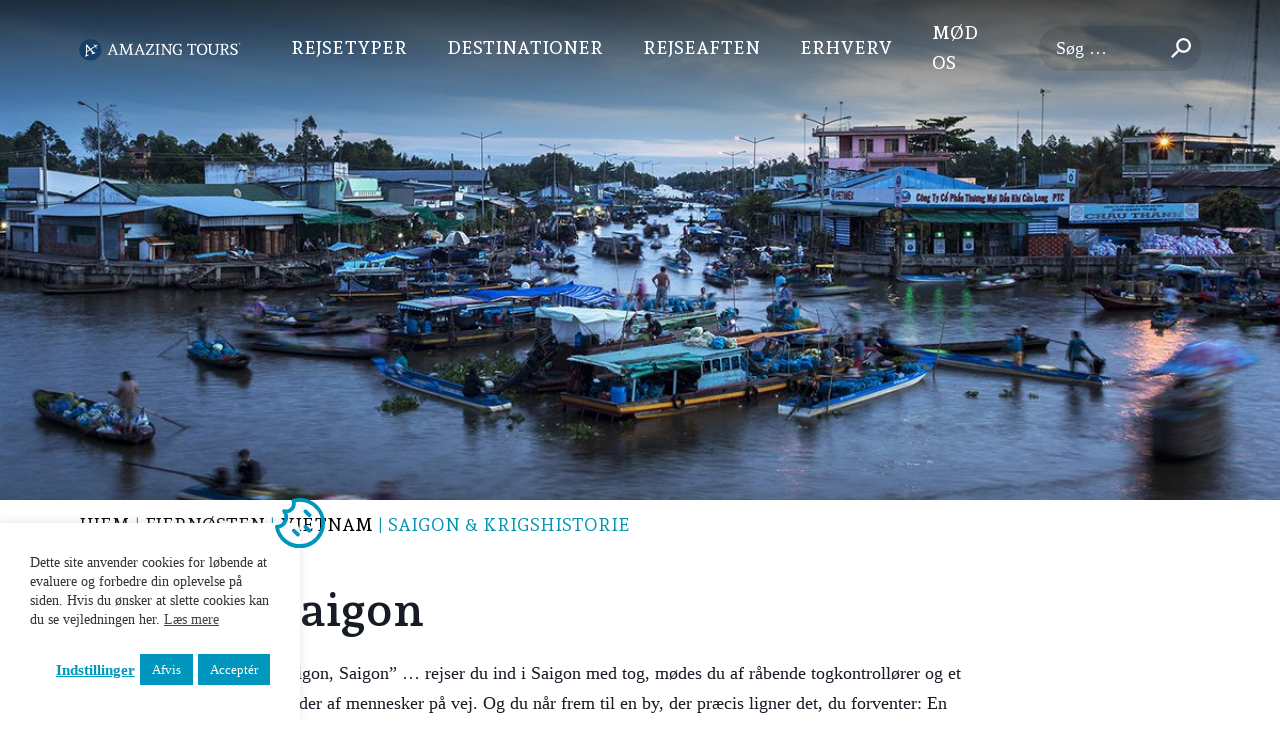

--- FILE ---
content_type: text/html; charset=UTF-8
request_url: https://amazingtours.dk/destinationer/vietnam/saigon-krigshistorie/
body_size: 17363
content:
<!DOCTYPE html>
<html lang="da-DK">

<head>
	<meta charset="UTF-8">
	<meta name="viewport" content="width=device-width, initial-scale=1">
	<meta name='robots' content='index, follow, max-image-preview:large, max-snippet:-1, max-video-preview:-1' />
	<style>img:is([sizes="auto" i], [sizes^="auto," i]) { contain-intrinsic-size: 3000px 1500px }</style>
	
	<!-- This site is optimized with the Yoast SEO plugin v26.4 - https://yoast.com/wordpress/plugins/seo/ -->
	<title>Saigon &amp; krigshistorie | Amazing Tours</title>
<link data-rocket-prefetch href="https://fonts.googleapis.com" rel="dns-prefetch">
<link data-rocket-prefetch href="https://www.google-analytics.com" rel="dns-prefetch">
<link data-rocket-prefetch href="https://www.googletagmanager.com" rel="dns-prefetch">
<link data-rocket-prefetch href="https://connect.facebook.net" rel="dns-prefetch">
<link data-rocket-preload as="style" href="https://fonts.googleapis.com/css2?family=Andada+Pro:wght@400;500;600&#038;display=swap" rel="preload">
<link href="https://fonts.googleapis.com/css2?family=Andada+Pro:wght@400;500;600&#038;display=swap" media="print" onload="this.media=&#039;all&#039;" rel="stylesheet">
<noscript><link rel="stylesheet" href="https://fonts.googleapis.com/css2?family=Andada+Pro:wght@400;500;600&#038;display=swap"></noscript><link rel="preload" data-rocket-preload as="image" href="https://amazingtours.dk/wp-content/uploads/2021/11/Vietnam_Saigon_Amazing_Tours.1.jpg" imagesrcset="https://amazingtours.dk/wp-content/uploads/2021/11/Vietnam_Saigon_Amazing_Tours.1.jpg 1200w, https://amazingtours.dk/wp-content/uploads/2021/11/Vietnam_Saigon_Amazing_Tours.1-300x163.jpg 300w, https://amazingtours.dk/wp-content/uploads/2021/11/Vietnam_Saigon_Amazing_Tours.1-1024x555.jpg 1024w, https://amazingtours.dk/wp-content/uploads/2021/11/Vietnam_Saigon_Amazing_Tours.1-768x416.jpg 768w" imagesizes="(max-width: 1200px) 100vw, 1200px" fetchpriority="high">
	<link rel="canonical" href="https://amazingtours.dk/destinationer/vietnam/saigon-krigshistorie/" />
	<meta property="og:locale" content="da_DK" />
	<meta property="og:type" content="article" />
	<meta property="og:title" content="Saigon &amp; krigshistorie | Amazing Tours" />
	<meta property="og:description" content="Saigon ”Saigon, Saigon” … rejser du ind i Saigon med tog, mødes du af råbende togkontrollører og et mylder af mennesker på vej. Og du når frem til en by, der præcis ligner det, du forventer: En inspirerende storby med autenticitet, historie og sjæl! Byen hedder i dag officielt Ho Chi Minh City, men for [&hellip;]" />
	<meta property="og:url" content="https://amazingtours.dk/destinationer/vietnam/saigon-krigshistorie/" />
	<meta property="og:site_name" content="Amazing Tours" />
	<meta property="article:modified_time" content="2023-12-12T11:51:49+00:00" />
	<meta property="og:image" content="https://amazingtours.dk/wp-content/uploads/2023/12/Ho-Chi-Min-Amazing-Tours.jpg" />
	<meta name="twitter:card" content="summary_large_image" />
	<meta name="twitter:label1" content="Estimeret læsetid" />
	<meta name="twitter:data1" content="2 minutter" />
	<script type="application/ld+json" class="yoast-schema-graph">{"@context":"https://schema.org","@graph":[{"@type":"WebPage","@id":"https://amazingtours.dk/destinationer/vietnam/saigon-krigshistorie/","url":"https://amazingtours.dk/destinationer/vietnam/saigon-krigshistorie/","name":"Saigon & krigshistorie | Amazing Tours","isPartOf":{"@id":"https://amazingtours.dk/#website"},"primaryImageOfPage":{"@id":"https://amazingtours.dk/destinationer/vietnam/saigon-krigshistorie/#primaryimage"},"image":{"@id":"https://amazingtours.dk/destinationer/vietnam/saigon-krigshistorie/#primaryimage"},"thumbnailUrl":"https://amazingtours.dk/wp-content/uploads/2023/12/Ho-Chi-Min-Amazing-Tours.jpg","datePublished":"2021-11-18T10:41:14+00:00","dateModified":"2023-12-12T11:51:49+00:00","breadcrumb":{"@id":"https://amazingtours.dk/destinationer/vietnam/saigon-krigshistorie/#breadcrumb"},"inLanguage":"da-DK","potentialAction":[{"@type":"ReadAction","target":["https://amazingtours.dk/destinationer/vietnam/saigon-krigshistorie/"]}]},{"@type":"ImageObject","inLanguage":"da-DK","@id":"https://amazingtours.dk/destinationer/vietnam/saigon-krigshistorie/#primaryimage","url":"https://amazingtours.dk/wp-content/uploads/2023/12/Ho-Chi-Min-Amazing-Tours.jpg","contentUrl":"https://amazingtours.dk/wp-content/uploads/2023/12/Ho-Chi-Min-Amazing-Tours.jpg","width":945,"height":735},{"@type":"BreadcrumbList","@id":"https://amazingtours.dk/destinationer/vietnam/saigon-krigshistorie/#breadcrumb","itemListElement":[{"@type":"ListItem","position":1,"name":"Hjem","item":"https://amazingtours.dk/"},{"@type":"ListItem","position":2,"name":"Fjernøsten","item":"https://amazingtours.dk/lokationer/fjernoesten/"},{"@type":"ListItem","position":3,"name":"Vietnam","item":"https://amazingtours.dk/destinationer/vietnam/"},{"@type":"ListItem","position":4,"name":"Saigon &#038; krigshistorie"}]},{"@type":"WebSite","@id":"https://amazingtours.dk/#website","url":"https://amazingtours.dk/","name":"Amazing Tours","description":"","potentialAction":[{"@type":"SearchAction","target":{"@type":"EntryPoint","urlTemplate":"https://amazingtours.dk/?s={search_term_string}"},"query-input":{"@type":"PropertyValueSpecification","valueRequired":true,"valueName":"search_term_string"}}],"inLanguage":"da-DK"}]}</script>
	<!-- / Yoast SEO plugin. -->


<link rel='dns-prefetch' href='//cdn.jsdelivr.net' />
<link rel='dns-prefetch' href='//cdnjs.cloudflare.com' />
<link href='https://fonts.gstatic.com' crossorigin rel='preconnect' />
<style id='wp-emoji-styles-inline-css' type='text/css'>

	img.wp-smiley, img.emoji {
		display: inline !important;
		border: none !important;
		box-shadow: none !important;
		height: 1em !important;
		width: 1em !important;
		margin: 0 0.07em !important;
		vertical-align: -0.1em !important;
		background: none !important;
		padding: 0 !important;
	}
</style>
<link rel='stylesheet' id='wp-block-library-css' href='https://amazingtours.dk/wp-includes/css/dist/block-library/style.min.css' type='text/css' media='all' />
<style id='classic-theme-styles-inline-css' type='text/css'>
/*! This file is auto-generated */
.wp-block-button__link{color:#fff;background-color:#32373c;border-radius:9999px;box-shadow:none;text-decoration:none;padding:calc(.667em + 2px) calc(1.333em + 2px);font-size:1.125em}.wp-block-file__button{background:#32373c;color:#fff;text-decoration:none}
</style>
<style id='safe-svg-svg-icon-style-inline-css' type='text/css'>
.safe-svg-cover{text-align:center}.safe-svg-cover .safe-svg-inside{display:inline-block;max-width:100%}.safe-svg-cover svg{fill:currentColor;height:100%;max-height:100%;max-width:100%;width:100%}

</style>
<style id='global-styles-inline-css' type='text/css'>
:root{--wp--preset--aspect-ratio--square: 1;--wp--preset--aspect-ratio--4-3: 4/3;--wp--preset--aspect-ratio--3-4: 3/4;--wp--preset--aspect-ratio--3-2: 3/2;--wp--preset--aspect-ratio--2-3: 2/3;--wp--preset--aspect-ratio--16-9: 16/9;--wp--preset--aspect-ratio--9-16: 9/16;--wp--preset--color--black: #000000;--wp--preset--color--cyan-bluish-gray: #abb8c3;--wp--preset--color--white: #ffffff;--wp--preset--color--pale-pink: #f78da7;--wp--preset--color--vivid-red: #cf2e2e;--wp--preset--color--luminous-vivid-orange: #ff6900;--wp--preset--color--luminous-vivid-amber: #fcb900;--wp--preset--color--light-green-cyan: #7bdcb5;--wp--preset--color--vivid-green-cyan: #00d084;--wp--preset--color--pale-cyan-blue: #8ed1fc;--wp--preset--color--vivid-cyan-blue: #0693e3;--wp--preset--color--vivid-purple: #9b51e0;--wp--preset--gradient--vivid-cyan-blue-to-vivid-purple: linear-gradient(135deg,rgba(6,147,227,1) 0%,rgb(155,81,224) 100%);--wp--preset--gradient--light-green-cyan-to-vivid-green-cyan: linear-gradient(135deg,rgb(122,220,180) 0%,rgb(0,208,130) 100%);--wp--preset--gradient--luminous-vivid-amber-to-luminous-vivid-orange: linear-gradient(135deg,rgba(252,185,0,1) 0%,rgba(255,105,0,1) 100%);--wp--preset--gradient--luminous-vivid-orange-to-vivid-red: linear-gradient(135deg,rgba(255,105,0,1) 0%,rgb(207,46,46) 100%);--wp--preset--gradient--very-light-gray-to-cyan-bluish-gray: linear-gradient(135deg,rgb(238,238,238) 0%,rgb(169,184,195) 100%);--wp--preset--gradient--cool-to-warm-spectrum: linear-gradient(135deg,rgb(74,234,220) 0%,rgb(151,120,209) 20%,rgb(207,42,186) 40%,rgb(238,44,130) 60%,rgb(251,105,98) 80%,rgb(254,248,76) 100%);--wp--preset--gradient--blush-light-purple: linear-gradient(135deg,rgb(255,206,236) 0%,rgb(152,150,240) 100%);--wp--preset--gradient--blush-bordeaux: linear-gradient(135deg,rgb(254,205,165) 0%,rgb(254,45,45) 50%,rgb(107,0,62) 100%);--wp--preset--gradient--luminous-dusk: linear-gradient(135deg,rgb(255,203,112) 0%,rgb(199,81,192) 50%,rgb(65,88,208) 100%);--wp--preset--gradient--pale-ocean: linear-gradient(135deg,rgb(255,245,203) 0%,rgb(182,227,212) 50%,rgb(51,167,181) 100%);--wp--preset--gradient--electric-grass: linear-gradient(135deg,rgb(202,248,128) 0%,rgb(113,206,126) 100%);--wp--preset--gradient--midnight: linear-gradient(135deg,rgb(2,3,129) 0%,rgb(40,116,252) 100%);--wp--preset--font-size--small: 13px;--wp--preset--font-size--medium: 20px;--wp--preset--font-size--large: 36px;--wp--preset--font-size--x-large: 42px;--wp--preset--spacing--20: 0.44rem;--wp--preset--spacing--30: 0.67rem;--wp--preset--spacing--40: 1rem;--wp--preset--spacing--50: 1.5rem;--wp--preset--spacing--60: 2.25rem;--wp--preset--spacing--70: 3.38rem;--wp--preset--spacing--80: 5.06rem;--wp--preset--shadow--natural: 6px 6px 9px rgba(0, 0, 0, 0.2);--wp--preset--shadow--deep: 12px 12px 50px rgba(0, 0, 0, 0.4);--wp--preset--shadow--sharp: 6px 6px 0px rgba(0, 0, 0, 0.2);--wp--preset--shadow--outlined: 6px 6px 0px -3px rgba(255, 255, 255, 1), 6px 6px rgba(0, 0, 0, 1);--wp--preset--shadow--crisp: 6px 6px 0px rgba(0, 0, 0, 1);}:where(.is-layout-flex){gap: 0.5em;}:where(.is-layout-grid){gap: 0.5em;}body .is-layout-flex{display: flex;}.is-layout-flex{flex-wrap: wrap;align-items: center;}.is-layout-flex > :is(*, div){margin: 0;}body .is-layout-grid{display: grid;}.is-layout-grid > :is(*, div){margin: 0;}:where(.wp-block-columns.is-layout-flex){gap: 2em;}:where(.wp-block-columns.is-layout-grid){gap: 2em;}:where(.wp-block-post-template.is-layout-flex){gap: 1.25em;}:where(.wp-block-post-template.is-layout-grid){gap: 1.25em;}.has-black-color{color: var(--wp--preset--color--black) !important;}.has-cyan-bluish-gray-color{color: var(--wp--preset--color--cyan-bluish-gray) !important;}.has-white-color{color: var(--wp--preset--color--white) !important;}.has-pale-pink-color{color: var(--wp--preset--color--pale-pink) !important;}.has-vivid-red-color{color: var(--wp--preset--color--vivid-red) !important;}.has-luminous-vivid-orange-color{color: var(--wp--preset--color--luminous-vivid-orange) !important;}.has-luminous-vivid-amber-color{color: var(--wp--preset--color--luminous-vivid-amber) !important;}.has-light-green-cyan-color{color: var(--wp--preset--color--light-green-cyan) !important;}.has-vivid-green-cyan-color{color: var(--wp--preset--color--vivid-green-cyan) !important;}.has-pale-cyan-blue-color{color: var(--wp--preset--color--pale-cyan-blue) !important;}.has-vivid-cyan-blue-color{color: var(--wp--preset--color--vivid-cyan-blue) !important;}.has-vivid-purple-color{color: var(--wp--preset--color--vivid-purple) !important;}.has-black-background-color{background-color: var(--wp--preset--color--black) !important;}.has-cyan-bluish-gray-background-color{background-color: var(--wp--preset--color--cyan-bluish-gray) !important;}.has-white-background-color{background-color: var(--wp--preset--color--white) !important;}.has-pale-pink-background-color{background-color: var(--wp--preset--color--pale-pink) !important;}.has-vivid-red-background-color{background-color: var(--wp--preset--color--vivid-red) !important;}.has-luminous-vivid-orange-background-color{background-color: var(--wp--preset--color--luminous-vivid-orange) !important;}.has-luminous-vivid-amber-background-color{background-color: var(--wp--preset--color--luminous-vivid-amber) !important;}.has-light-green-cyan-background-color{background-color: var(--wp--preset--color--light-green-cyan) !important;}.has-vivid-green-cyan-background-color{background-color: var(--wp--preset--color--vivid-green-cyan) !important;}.has-pale-cyan-blue-background-color{background-color: var(--wp--preset--color--pale-cyan-blue) !important;}.has-vivid-cyan-blue-background-color{background-color: var(--wp--preset--color--vivid-cyan-blue) !important;}.has-vivid-purple-background-color{background-color: var(--wp--preset--color--vivid-purple) !important;}.has-black-border-color{border-color: var(--wp--preset--color--black) !important;}.has-cyan-bluish-gray-border-color{border-color: var(--wp--preset--color--cyan-bluish-gray) !important;}.has-white-border-color{border-color: var(--wp--preset--color--white) !important;}.has-pale-pink-border-color{border-color: var(--wp--preset--color--pale-pink) !important;}.has-vivid-red-border-color{border-color: var(--wp--preset--color--vivid-red) !important;}.has-luminous-vivid-orange-border-color{border-color: var(--wp--preset--color--luminous-vivid-orange) !important;}.has-luminous-vivid-amber-border-color{border-color: var(--wp--preset--color--luminous-vivid-amber) !important;}.has-light-green-cyan-border-color{border-color: var(--wp--preset--color--light-green-cyan) !important;}.has-vivid-green-cyan-border-color{border-color: var(--wp--preset--color--vivid-green-cyan) !important;}.has-pale-cyan-blue-border-color{border-color: var(--wp--preset--color--pale-cyan-blue) !important;}.has-vivid-cyan-blue-border-color{border-color: var(--wp--preset--color--vivid-cyan-blue) !important;}.has-vivid-purple-border-color{border-color: var(--wp--preset--color--vivid-purple) !important;}.has-vivid-cyan-blue-to-vivid-purple-gradient-background{background: var(--wp--preset--gradient--vivid-cyan-blue-to-vivid-purple) !important;}.has-light-green-cyan-to-vivid-green-cyan-gradient-background{background: var(--wp--preset--gradient--light-green-cyan-to-vivid-green-cyan) !important;}.has-luminous-vivid-amber-to-luminous-vivid-orange-gradient-background{background: var(--wp--preset--gradient--luminous-vivid-amber-to-luminous-vivid-orange) !important;}.has-luminous-vivid-orange-to-vivid-red-gradient-background{background: var(--wp--preset--gradient--luminous-vivid-orange-to-vivid-red) !important;}.has-very-light-gray-to-cyan-bluish-gray-gradient-background{background: var(--wp--preset--gradient--very-light-gray-to-cyan-bluish-gray) !important;}.has-cool-to-warm-spectrum-gradient-background{background: var(--wp--preset--gradient--cool-to-warm-spectrum) !important;}.has-blush-light-purple-gradient-background{background: var(--wp--preset--gradient--blush-light-purple) !important;}.has-blush-bordeaux-gradient-background{background: var(--wp--preset--gradient--blush-bordeaux) !important;}.has-luminous-dusk-gradient-background{background: var(--wp--preset--gradient--luminous-dusk) !important;}.has-pale-ocean-gradient-background{background: var(--wp--preset--gradient--pale-ocean) !important;}.has-electric-grass-gradient-background{background: var(--wp--preset--gradient--electric-grass) !important;}.has-midnight-gradient-background{background: var(--wp--preset--gradient--midnight) !important;}.has-small-font-size{font-size: var(--wp--preset--font-size--small) !important;}.has-medium-font-size{font-size: var(--wp--preset--font-size--medium) !important;}.has-large-font-size{font-size: var(--wp--preset--font-size--large) !important;}.has-x-large-font-size{font-size: var(--wp--preset--font-size--x-large) !important;}
:where(.wp-block-post-template.is-layout-flex){gap: 1.25em;}:where(.wp-block-post-template.is-layout-grid){gap: 1.25em;}
:where(.wp-block-columns.is-layout-flex){gap: 2em;}:where(.wp-block-columns.is-layout-grid){gap: 2em;}
:root :where(.wp-block-pullquote){font-size: 1.5em;line-height: 1.6;}
</style>
<link data-minify="1" rel='stylesheet' id='cookie-law-info-css' href='https://amazingtours.dk/wp-content/cache/min/1/wp-content/plugins/cookie-law-info/legacy/public/css/cookie-law-info-public.css?ver=1750335173' type='text/css' media='all' />
<link data-minify="1" rel='stylesheet' id='cookie-law-info-gdpr-css' href='https://amazingtours.dk/wp-content/cache/min/1/wp-content/plugins/cookie-law-info/legacy/public/css/cookie-law-info-gdpr.css?ver=1750335173' type='text/css' media='all' />
<link data-minify="1" rel='stylesheet' id='bootstrap-css' href='https://amazingtours.dk/wp-content/cache/min/1/wp-content/themes/stepupmedia/library/css/bootstrap-grid.css?ver=1750335173' type='text/css' media='all' />
<link data-minify="1" rel='stylesheet' id='normalize-css' href='https://amazingtours.dk/wp-content/cache/min/1/wp-content/themes/stepupmedia/library/css/normalize.css?ver=1750335173' type='text/css' media='all' />
<link data-minify="1" rel='stylesheet' id='style-css' href='https://amazingtours.dk/wp-content/cache/min/1/wp-content/themes/stepupmedia/style.css?ver=1750335173' type='text/css' media='all' />
<link data-minify="1" rel='stylesheet' id='swiper-css' href='https://amazingtours.dk/wp-content/cache/min/1/npm/swiper@8/swiper-bundle.min.css?ver=1750335173' type='text/css' media='all' />
<script type="text/javascript" src="https://amazingtours.dk/wp-includes/js/jquery/jquery.min.js" id="jquery-core-js" data-rocket-defer defer></script>







<link rel="https://api.w.org/" href="https://amazingtours.dk/wp-json/" /><link rel="alternate" title="JSON" type="application/json" href="https://amazingtours.dk/wp-json/wp/v2/destinationer/494" /><link rel="EditURI" type="application/rsd+xml" title="RSD" href="https://amazingtours.dk/xmlrpc.php?rsd" />
<meta name="generator" content="WordPress 6.8.3" />
<link rel='shortlink' href='https://amazingtours.dk/?p=494' />
<link rel="alternate" title="oEmbed (JSON)" type="application/json+oembed" href="https://amazingtours.dk/wp-json/oembed/1.0/embed?url=https%3A%2F%2Famazingtours.dk%2Fdestinationer%2Fvietnam%2Fsaigon-krigshistorie%2F" />
<link rel="alternate" title="oEmbed (XML)" type="text/xml+oembed" href="https://amazingtours.dk/wp-json/oembed/1.0/embed?url=https%3A%2F%2Famazingtours.dk%2Fdestinationer%2Fvietnam%2Fsaigon-krigshistorie%2F&#038;format=xml" />

<link rel="icon" href="https://amazingtours.dk/wp-content/uploads/2022/10/favicon.svg" sizes="32x32" />
<link rel="icon" href="https://amazingtours.dk/wp-content/uploads/2022/10/favicon.svg" sizes="192x192" />
<link rel="apple-touch-icon" href="https://amazingtours.dk/wp-content/uploads/2022/10/favicon.svg" />
<meta name="msapplication-TileImage" content="https://amazingtours.dk/wp-content/uploads/2022/10/favicon.svg" />
<noscript><style id="rocket-lazyload-nojs-css">.rll-youtube-player, [data-lazy-src]{display:none !important;}</style></noscript>	<!-- Google Tag Manager -->
<script>(function(w,d,s,l,i){w[l]=w[l]||[];w[l].push({'gtm.start':
new Date().getTime(),event:'gtm.js'});var f=d.getElementsByTagName(s)[0],
j=d.createElement(s),dl=l!='dataLayer'?'&l='+l:'';j.async=true;j.src=
'https://www.googletagmanager.com/gtm.js?id='+i+dl;f.parentNode.insertBefore(j,f);
})(window,document,'script','dataLayer','GTM-K5QX4HC');</script>
<!-- End Google Tag Manager -->

<meta name="google-site-verification" content="xh9AK_vkAUN0nyCXQiJAw1n2B-57aTNFhZgJQV4GuBs" />

<meta name="facebook-domain-verification" content="9xobuzktwgw5ibmflypjv171jtu5hj" />

<!-- Meta Pixel Code -->
<script>
  !function(f,b,e,v,n,t,s)
  {if(f.fbq)return;n=f.fbq=function(){n.callMethod?
  n.callMethod.apply(n,arguments):n.queue.push(arguments)};
  if(!f._fbq)f._fbq=n;n.push=n;n.loaded=!0;n.version='2.0';
  n.queue=[];t=b.createElement(e);t.async=!0;
  t.src=v;s=b.getElementsByTagName(e)[0];
  s.parentNode.insertBefore(t,s)}(window, document,'script',
  'https://connect.facebook.net/en_US/fbevents.js');
  fbq('init', '490626215810415');
  fbq('track', 'PageView');
</script>
<noscript><img height="1" width="1" style="display:none"
  src="https://www.facebook.com/tr?id=490626215810415&ev=PageView&noscript=1"
/></noscript>
<!-- End Meta Pixel Code -->
	<link rel="preconnect" href="https://fonts.googleapis.com">
	<link rel="preconnect" href="https://fonts.gstatic.com" crossorigin>
	
	<!-- <link type="text/css" rel="stylesheet/less" href="https://amazingtours.dk/wp-content/themes/stepupmedia/library/css/style.less">
	<link type="text/css" rel="stylesheet/less" href="https://amazingtours.dk/wp-content/themes/stepupmedia/library/css/pfeffer.less">
	<script src="https://cdnjs.cloudflare.com/ajax/libs/less.js/3.10.3/less.min.js"></script> -->
	
<style id="rocket-lazyrender-inline-css">[data-wpr-lazyrender] {content-visibility: auto;}</style><meta name="generator" content="WP Rocket 3.20.1.2" data-wpr-features="wpr_defer_js wpr_minify_concatenate_js wpr_lazyload_images wpr_lazyload_iframes wpr_preconnect_external_domains wpr_automatic_lazy_rendering wpr_oci wpr_minify_css wpr_preload_links wpr_desktop" /></head>

<body class="wp-singular destinationer-template-default single single-destinationer postid-494 wp-theme-stepupmedia">
	<!-- Google Tag Manager (noscript) -->
<noscript><iframe src="https://www.googletagmanager.com/ns.html?id=GTM-K5QX4HC"
height="0" width="0" style="display:none;visibility:hidden"></iframe></noscript>
<!-- End Google Tag Manager (noscript) -->	<div  id="header">
		<div  class="container">
			<div  class="row">
				<div class="col-md-2">
					<a id="logo" href="https://amazingtours.dk">
						<img width="1038" height="143" src="https://amazingtours.dk/wp-content/uploads/2022/10/logo-hvid.svg" class="attachment-full size-full" alt="" decoding="async" fetchpriority="high" />					</a>
					<a id="stickylogo" href="https://amazingtours.dk">
						<img width="1038" height="143" src="data:image/svg+xml,%3Csvg%20xmlns='http://www.w3.org/2000/svg'%20viewBox='0%200%201038%20143'%3E%3C/svg%3E" class="attachment-full size-full" alt="" decoding="async" data-lazy-src="https://amazingtours.dk/wp-content/uploads/2022/10/logo-blaa.svg" /><noscript><img width="1038" height="143" src="https://amazingtours.dk/wp-content/uploads/2022/10/logo-blaa.svg" class="attachment-full size-full" alt="" decoding="async" /></noscript>					</a>
				</div>
				<div class="col-md-8">
					<nav id="navmenu">
						<div class="menu-hovedmenu-container"><ul id="menu-hovedmenu" class="menu"><li id="menu-item-60" class="menu-item menu-item-type-post_type menu-item-object-page menu-item-has-children menu-item-60"><a href="https://amazingtours.dk/rejsetyper/">Rejsetyper</a>
<ul class="sub-menu">
	<li id="menu-item-1700" class="menu-item menu-item-type-custom menu-item-object-custom menu-item-1700"><a href="/rejsetyper/aktiv-ferie/">Aktiv ferie</a></li>
	<li id="menu-item-1701" class="menu-item menu-item-type-custom menu-item-object-custom menu-item-1701"><a href="/rejsetyper/badeferie-og-afslapning/">Badeferie og afslapning</a></li>
	<li id="menu-item-1702" class="menu-item menu-item-type-custom menu-item-object-custom menu-item-1702"><a href="/rejsetyper/barfodsluksus/">Barfodsluksus</a></li>
	<li id="menu-item-1703" class="menu-item menu-item-type-custom menu-item-object-custom menu-item-1703"><a href="/rejsetyper/bryllupsrejse/">Bryllupsrejse</a></li>
	<li id="menu-item-1705" class="menu-item menu-item-type-custom menu-item-object-custom menu-item-1705"><a href="/rejsetyper/familieferie/">Familieferie</a></li>
	<li id="menu-item-1706" class="menu-item menu-item-type-custom menu-item-object-custom menu-item-1706"><a href="/rejsetyper/formel-1/">Formel 1</a></li>
	<li id="menu-item-1707" class="menu-item menu-item-type-custom menu-item-object-custom menu-item-1707"><a href="/rejsetyper/gastronomi/">Gastronomi</a></li>
	<li id="menu-item-1708" class="menu-item menu-item-type-custom menu-item-object-custom menu-item-1708"><a href="/rejsetyper/individuelle-rundrejser/">Individuelle rundrejser</a></li>
	<li id="menu-item-1709" class="menu-item menu-item-type-custom menu-item-object-custom menu-item-1709"><a href="/rejsetyper/koer-selv-ferie/">Kør-selv-ferie</a></li>
	<li id="menu-item-2401" class="menu-item menu-item-type-custom menu-item-object-custom menu-item-2401"><a href="/rejsetyper/safari/">Safari</a></li>
	<li id="menu-item-1711" class="menu-item menu-item-type-custom menu-item-object-custom menu-item-1711"><a href="/rejsetyper/storbyferie/">Storbyferie</a></li>
	<li id="menu-item-1704" class="menu-item menu-item-type-custom menu-item-object-custom menu-item-1704"><a href="/rejsetyper/erhverv/">Erhverv</a></li>
</ul>
</li>
<li id="menu-item-62" class="menu-item menu-item-type-custom menu-item-object-custom menu-item-has-children menu-item-62"><a href="/destinationer/">Destinationer</a>
<ul class="sub-menu">
	<li id="menu-item-647" class="menu-item menu-item-type-custom menu-item-object-custom menu-item-647"><a href="/lokationer/fjernoesten/">Fjernøsten</a></li>
	<li id="menu-item-689" class="menu-item menu-item-type-custom menu-item-object-custom menu-item-689"><a href="/lokationer/afrika/">Afrika</a></li>
	<li id="menu-item-686" class="menu-item menu-item-type-custom menu-item-object-custom menu-item-686"><a href="/lokationer/oceanien/">Oceanien</a></li>
	<li id="menu-item-688" class="menu-item menu-item-type-custom menu-item-object-custom menu-item-688"><a href="/lokationer/usa/">USA</a></li>
	<li id="menu-item-1976" class="menu-item menu-item-type-custom menu-item-object-custom menu-item-1976"><a href="/lokationer/europa">Europa</a></li>
</ul>
</li>
<li id="menu-item-59" class="menu-item menu-item-type-post_type menu-item-object-page menu-item-has-children menu-item-59"><a href="https://amazingtours.dk/rejseaften/">Rejseaften</a>
<ul class="sub-menu">
	<li id="menu-item-842" class="menu-item menu-item-type-post_type menu-item-object-page menu-item-842"><a href="https://amazingtours.dk/rejseaften-asien/">Rejseaften Asien</a></li>
	<li id="menu-item-843" class="menu-item menu-item-type-post_type menu-item-object-page menu-item-843"><a href="https://amazingtours.dk/rejseaften-usa/">Rejseaften USA</a></li>
	<li id="menu-item-844" class="menu-item menu-item-type-post_type menu-item-object-page menu-item-844"><a href="https://amazingtours.dk/rejseaften-afrika/">Rejseaften Afrika</a></li>
</ul>
</li>
<li id="menu-item-2045" class="menu-item menu-item-type-post_type menu-item-object-page menu-item-2045"><a href="https://amazingtours.dk/erhverv/">Erhverv</a></li>
<li id="menu-item-58" class="menu-item menu-item-type-post_type menu-item-object-page menu-item-has-children menu-item-58"><a href="https://amazingtours.dk/moed-os/">Mød os</a>
<ul class="sub-menu">
	<li id="menu-item-1059" class="menu-item menu-item-type-post_type menu-item-object-page menu-item-1059"><a href="https://amazingtours.dk/rejseaften/">Rejseaften</a></li>
	<li id="menu-item-1081" class="menu-item menu-item-type-post_type menu-item-object-page menu-item-1081"><a href="https://amazingtours.dk/moed-os/book-et-moede/">Book et møde</a></li>
	<li id="menu-item-1073" class="menu-item menu-item-type-post_type menu-item-object-page menu-item-1073"><a href="https://amazingtours.dk/moed-os/nyhedsbrev/">Nyhedsbrev</a></li>
</ul>
</li>
</ul></div>					</nav>
				</div>
				<div class="col-md-2">
					<form role="search" method="get" class="search-form" action="https://amazingtours.dk/">
				<label>
					<span class="screen-reader-text">Søg efter:</span>
					<input type="search" class="search-field" placeholder="Søg &hellip;" value="" name="s" />
				</label>
				<input type="submit" class="search-submit" value="Søg" />
			</form>				</div>
			</div>
		</div>
	</div>
		<div  id="overlayMobileMenu">
	</div>
	<div  id="sum-mobile-menu">
			<ul id="sum-menu" class=""><li class="menu-item menu-item-type-post_type menu-item-object-page menu-item-has-children menu-item-60"><span></span><a href="https://amazingtours.dk/rejsetyper/">Rejsetyper</a>
<ul class="sub-menu">
	<li class="menu-item menu-item-type-custom menu-item-object-custom menu-item-1700"><span></span><a href="/rejsetyper/aktiv-ferie/">Aktiv ferie</a></li>
	<li class="menu-item menu-item-type-custom menu-item-object-custom menu-item-1701"><span></span><a href="/rejsetyper/badeferie-og-afslapning/">Badeferie og afslapning</a></li>
	<li class="menu-item menu-item-type-custom menu-item-object-custom menu-item-1702"><span></span><a href="/rejsetyper/barfodsluksus/">Barfodsluksus</a></li>
	<li class="menu-item menu-item-type-custom menu-item-object-custom menu-item-1703"><span></span><a href="/rejsetyper/bryllupsrejse/">Bryllupsrejse</a></li>
	<li class="menu-item menu-item-type-custom menu-item-object-custom menu-item-1705"><span></span><a href="/rejsetyper/familieferie/">Familieferie</a></li>
	<li class="menu-item menu-item-type-custom menu-item-object-custom menu-item-1706"><span></span><a href="/rejsetyper/formel-1/">Formel 1</a></li>
	<li class="menu-item menu-item-type-custom menu-item-object-custom menu-item-1707"><span></span><a href="/rejsetyper/gastronomi/">Gastronomi</a></li>
	<li class="menu-item menu-item-type-custom menu-item-object-custom menu-item-1708"><span></span><a href="/rejsetyper/individuelle-rundrejser/">Individuelle rundrejser</a></li>
	<li class="menu-item menu-item-type-custom menu-item-object-custom menu-item-1709"><span></span><a href="/rejsetyper/koer-selv-ferie/">Kør-selv-ferie</a></li>
	<li class="menu-item menu-item-type-custom menu-item-object-custom menu-item-2401"><span></span><a href="/rejsetyper/safari/">Safari</a></li>
	<li class="menu-item menu-item-type-custom menu-item-object-custom menu-item-1711"><span></span><a href="/rejsetyper/storbyferie/">Storbyferie</a></li>
	<li class="menu-item menu-item-type-custom menu-item-object-custom menu-item-1704"><span></span><a href="/rejsetyper/erhverv/">Erhverv</a></li>
</ul>
</li>
<li class="menu-item menu-item-type-custom menu-item-object-custom menu-item-has-children menu-item-62"><span></span><a href="/destinationer/">Destinationer</a>
<ul class="sub-menu">
	<li class="menu-item menu-item-type-custom menu-item-object-custom menu-item-647"><span></span><a href="/lokationer/fjernoesten/">Fjernøsten</a></li>
	<li class="menu-item menu-item-type-custom menu-item-object-custom menu-item-689"><span></span><a href="/lokationer/afrika/">Afrika</a></li>
	<li class="menu-item menu-item-type-custom menu-item-object-custom menu-item-686"><span></span><a href="/lokationer/oceanien/">Oceanien</a></li>
	<li class="menu-item menu-item-type-custom menu-item-object-custom menu-item-688"><span></span><a href="/lokationer/usa/">USA</a></li>
	<li class="menu-item menu-item-type-custom menu-item-object-custom menu-item-1976"><span></span><a href="/lokationer/europa">Europa</a></li>
</ul>
</li>
<li class="menu-item menu-item-type-post_type menu-item-object-page menu-item-has-children menu-item-59"><span></span><a href="https://amazingtours.dk/rejseaften/">Rejseaften</a>
<ul class="sub-menu">
	<li class="menu-item menu-item-type-post_type menu-item-object-page menu-item-842"><span></span><a href="https://amazingtours.dk/rejseaften-asien/">Rejseaften Asien</a></li>
	<li class="menu-item menu-item-type-post_type menu-item-object-page menu-item-843"><span></span><a href="https://amazingtours.dk/rejseaften-usa/">Rejseaften USA</a></li>
	<li class="menu-item menu-item-type-post_type menu-item-object-page menu-item-844"><span></span><a href="https://amazingtours.dk/rejseaften-afrika/">Rejseaften Afrika</a></li>
</ul>
</li>
<li class="menu-item menu-item-type-post_type menu-item-object-page menu-item-2045"><span></span><a href="https://amazingtours.dk/erhverv/">Erhverv</a></li>
<li class="menu-item menu-item-type-post_type menu-item-object-page menu-item-has-children menu-item-58"><span></span><a href="https://amazingtours.dk/moed-os/">Mød os</a>
<ul class="sub-menu">
	<li class="menu-item menu-item-type-post_type menu-item-object-page menu-item-1059"><span></span><a href="https://amazingtours.dk/rejseaften/">Rejseaften</a></li>
	<li class="menu-item menu-item-type-post_type menu-item-object-page menu-item-1081"><span></span><a href="https://amazingtours.dk/moed-os/book-et-moede/">Book et møde</a></li>
	<li class="menu-item menu-item-type-post_type menu-item-object-page menu-item-1073"><span></span><a href="https://amazingtours.dk/moed-os/nyhedsbrev/">Nyhedsbrev</a></li>
</ul>
</li>
</ul>		<div  id="sum-menu-footer">
			<div  class="sum-menu-contact">
				<div class="mobileKontaktSingle">
					<span>Ring os op</span>
					<a href="tel:+45 41 11 88 44">+45 41 11 88 44</a>
				</div>
				<div class="mobileKontaktSingle">
					<span>Send os en E-mail</span>
					<a href="mailto:amazing@amazingtours.dk">amazing@amazingtours.dk</a>
				</div>
			</div>
			<div  class="sum-menu-social">
																							<a class="socialSingle" href="https://www.facebook.com/AmazingToursDK/" target="_blank">
									<img width="36" height="36" src="data:image/svg+xml,%3Csvg%20xmlns='http://www.w3.org/2000/svg'%20viewBox='0%200%2036%2036'%3E%3C/svg%3E" class="attachment-full size-full" alt="" decoding="async" data-lazy-src="https://amazingtours.dk/wp-content/uploads/2021/11/facebookIkon.svg" /><noscript><img width="36" height="36" src="https://amazingtours.dk/wp-content/uploads/2021/11/facebookIkon.svg" class="attachment-full size-full" alt="" decoding="async" /></noscript>								</a>
																									<a class="socialSingle" href="https://dk.linkedin.com/company/amazing-tours" target="_blank">
									<img width="36" height="36" src="data:image/svg+xml,%3Csvg%20xmlns='http://www.w3.org/2000/svg'%20viewBox='0%200%2036%2036'%3E%3C/svg%3E" class="attachment-full size-full" alt="" decoding="async" data-lazy-src="https://amazingtours.dk/wp-content/uploads/2021/11/LinkedInIkon.svg" /><noscript><img width="36" height="36" src="https://amazingtours.dk/wp-content/uploads/2021/11/LinkedInIkon.svg" class="attachment-full size-full" alt="" decoding="async" /></noscript>								</a>
																									<a class="socialSingle" href="http://instagram.com/amazingtoursdk/" target="_blank">
									<img width="36" height="36" src="data:image/svg+xml,%3Csvg%20xmlns='http://www.w3.org/2000/svg'%20viewBox='0%200%2036%2036'%3E%3C/svg%3E" class="attachment-full size-full" alt="" decoding="async" data-lazy-src="https://amazingtours.dk/wp-content/uploads/2021/12/instagramIkon.svg" /><noscript><img width="36" height="36" src="https://amazingtours.dk/wp-content/uploads/2021/12/instagramIkon.svg" class="attachment-full size-full" alt="" decoding="async" /></noscript>								</a>
																		</div>

		</div>
	</div>
	<div  class="mobile-menu">
		<div  class="mobile-menu-container">
			<div  class="logo-container">
				<a id="logo" href="https://amazingtours.dk">
					<img width="1038" height="143" src="https://amazingtours.dk/wp-content/uploads/2022/10/logo-hvid.svg" class="attachment-full size-full" alt="" decoding="async" />				</a>
				<a id="logoSticky" href="https://amazingtours.dk">
					<img width="1038" height="143" src="data:image/svg+xml,%3Csvg%20xmlns='http://www.w3.org/2000/svg'%20viewBox='0%200%201038%20143'%3E%3C/svg%3E" class="attachment-full size-full" alt="" decoding="async" data-lazy-src="https://amazingtours.dk/wp-content/uploads/2022/10/logo-blaa.svg" /><noscript><img width="1038" height="143" src="https://amazingtours.dk/wp-content/uploads/2022/10/logo-blaa.svg" class="attachment-full size-full" alt="" decoding="async" /></noscript>				</a>
			</div>
			<div  class="mobileButtons">
				<div id="port-menu" class="mobile-menu-container-item">
					<img width="24" height="24" src="data:image/svg+xml,%3Csvg%20xmlns='http://www.w3.org/2000/svg'%20viewBox='0%200%2024%2024'%3E%3C/svg%3E" class="attachment-full size-full" alt="" decoding="async" data-lazy-src="https://amazingtours.dk/wp-content/uploads/2021/11/menuIkon.svg" /><noscript><img width="24" height="24" src="https://amazingtours.dk/wp-content/uploads/2021/11/menuIkon.svg" class="attachment-full size-full" alt="" decoding="async" /></noscript>				</div>
			</div>
		</div>
	</div>

			<section  id="destinationBanner">
      <img fetchpriority="high" width="1200" height="650" src="https://amazingtours.dk/wp-content/uploads/2021/11/Vietnam_Saigon_Amazing_Tours.1.jpg" class="attachment-full size-full" alt="Saigon" decoding="async" srcset="https://amazingtours.dk/wp-content/uploads/2021/11/Vietnam_Saigon_Amazing_Tours.1.jpg 1200w, https://amazingtours.dk/wp-content/uploads/2021/11/Vietnam_Saigon_Amazing_Tours.1-300x163.jpg 300w, https://amazingtours.dk/wp-content/uploads/2021/11/Vietnam_Saigon_Amazing_Tours.1-1024x555.jpg 1024w, https://amazingtours.dk/wp-content/uploads/2021/11/Vietnam_Saigon_Amazing_Tours.1-768x416.jpg 768w" sizes="(max-width: 1200px) 100vw, 1200px" />			<div  class="container">
				<div  class="row">
					<div class="col-md-12">
            						<p id="breadcrumbs"> <span><span><a href="https://amazingtours.dk/">Hjem</a></span> <b class="separator">|</b> <span><a href="https://amazingtours.dk/lokationer/fjernoesten/">Fjernøsten</a></span> <b class="separator">|</b> <span><a href="https://amazingtours.dk/destinationer/vietnam/">Vietnam</a></span> <b class="separator">|</b> <span class="breadcrumb_last" aria-current="page">Saigon &#038; krigshistorie</span></span> </p>
					</div>
				</div>
			</div>
		</section>

								<section  id="contentDestination">
		  <div  class="container">
		    <div  class="row">
		      <div class="col-md-8">
						<div class="wysiContent">
							
<h2 class="wp-block-heading"><strong>Saigon</strong></h2>



<p>”Saigon, Saigon” … rejser du ind i Saigon med tog, mødes du af råbende togkontrollører og et mylder af mennesker på vej. Og du når frem til en by, der præcis ligner det, du forventer: En inspirerende storby med autenticitet, historie og sjæl!<br><br>Byen hedder i dag officielt Ho Chi Minh City, men for de lokale er det stadig og for evigt Saigon – og hopper du på en cykeltaxa gennem de livlige, duftende markeder og travle handelsgader mødes du stadig af ægthed og energi. Nyd de rolige templer og eftermiddagskaffen på en af de mange virkelig gode coffee shops. Fang byens arkitektoniske kontraster mellem franskmændenes smukke kolonibygninger og de vietnamesisk og kinesisk inspirerede bygninger.</p>



<figure class="wp-block-gallery has-nested-images columns-default is-cropped wp-block-gallery-1 is-layout-flex wp-block-gallery-is-layout-flex">
<figure class="wp-block-image size-large"><img decoding="async" width="945" height="735" data-id="2121" src="https://amazingtours.dk/wp-content/uploads/2023/12/Ho-Chi-Min-Amazing-Tours.jpg" alt="" class="wp-image-2121" srcset="https://amazingtours.dk/wp-content/uploads/2023/12/Ho-Chi-Min-Amazing-Tours.jpg 945w, https://amazingtours.dk/wp-content/uploads/2023/12/Ho-Chi-Min-Amazing-Tours-300x233.jpg 300w, https://amazingtours.dk/wp-content/uploads/2023/12/Ho-Chi-Min-Amazing-Tours-768x597.jpg 768w" sizes="(max-width: 945px) 100vw, 945px" /></figure>



<figure class="wp-block-image size-large"><img decoding="async" width="945" height="735" data-id="2120" src="https://amazingtours.dk/wp-content/uploads/2023/12/Raadhus-Saigon-Amazing-Tours.jpg" alt="" class="wp-image-2120" srcset="https://amazingtours.dk/wp-content/uploads/2023/12/Raadhus-Saigon-Amazing-Tours.jpg 945w, https://amazingtours.dk/wp-content/uploads/2023/12/Raadhus-Saigon-Amazing-Tours-300x233.jpg 300w, https://amazingtours.dk/wp-content/uploads/2023/12/Raadhus-Saigon-Amazing-Tours-768x597.jpg 768w" sizes="(max-width: 945px) 100vw, 945px" /></figure>
</figure>



<p><br>Besøg det sydvietnamesiske præsidentpalads og få sat billeder og ord på landets krigshistorie – og glem ikke et besøg på et af de gamle hotellers rolige tagterrasser, hvor kaffe, drinks eller middage nydes med en flot udsigt over Saigons tage.</p>



<p>I Saigon får du det vietnamesiske køkken i alle prisklasser – og vi sender dig gerne afsted med vores bedste anbefalinger til en kulinarisk rejse i en storby i stadig foranderlighed.</p>



<h2 class="wp-block-heading">Cu Chi | Mekong Deltaet | Phu Quoc</h2>



<p>Hop ombord på jeres egen båd i Saigon River, sæt kursen mod Cu Chi, og gå på opdagelse i de 265 km tunneller som Vietcong-oprørerne byggede under Vietnamkrigen for at gennemføre de ondeste overraskelsesangreb mod både amerikanerne og sydvietnameserne. Cu Chi byder på en tankevækkende krigshistorie helt tæt på – du kan næsten fornemme frygten og de rædselsvækkende gengældelsesaktioner.<br><br>Længere sydpå ligger Østens største delta, Mekhong Deltaet med smuk natur, store landbrugsområder, lokale farme og et lokalt liv på de mange floder og flodbredder. Bo lokalt eller nyd luksushotellerne, besøg det rigtige, ægte og autentiske flydende marked og de lokale bønder, biavlere og lokale fabrikker.</p>



<figure class="wp-block-image size-full"><img decoding="async" width="945" height="735" src="data:image/svg+xml,%3Csvg%20xmlns='http://www.w3.org/2000/svg'%20viewBox='0%200%20945%20735'%3E%3C/svg%3E" alt="" class="wp-image-2123" data-lazy-srcset="https://amazingtours.dk/wp-content/uploads/2023/12/Mekong-Amazing-Tours.jpg 945w, https://amazingtours.dk/wp-content/uploads/2023/12/Mekong-Amazing-Tours-300x233.jpg 300w, https://amazingtours.dk/wp-content/uploads/2023/12/Mekong-Amazing-Tours-768x597.jpg 768w" data-lazy-sizes="(max-width: 945px) 100vw, 945px" data-lazy-src="https://amazingtours.dk/wp-content/uploads/2023/12/Mekong-Amazing-Tours.jpg" /><noscript><img decoding="async" width="945" height="735" src="https://amazingtours.dk/wp-content/uploads/2023/12/Mekong-Amazing-Tours.jpg" alt="" class="wp-image-2123" srcset="https://amazingtours.dk/wp-content/uploads/2023/12/Mekong-Amazing-Tours.jpg 945w, https://amazingtours.dk/wp-content/uploads/2023/12/Mekong-Amazing-Tours-300x233.jpg 300w, https://amazingtours.dk/wp-content/uploads/2023/12/Mekong-Amazing-Tours-768x597.jpg 768w" sizes="(max-width: 945px) 100vw, 945px" /></noscript></figure>



<p><br><br>Og endnu længere væk i det Sydkinesiske Øhav når du så til tropeøen Phu Quoc. Den lille perle med de lange, hvide sandstrande, som kan være en kærkommen vietnamesisk pause langt fra storbyliv og larm.</p>
						</div>
						<div class="buttonWrapper">
															<a class="button border" href="https://amazingtours.dk/destinationer/vietnam/">
									Gå tilbage
								</a>
								
						</div>
		      </div>
		    </div>
		  </div>
		</section>
					
  <section  id="callMeForm">
    <img width="1140" height="475" src="data:image/svg+xml,%3Csvg%20xmlns='http://www.w3.org/2000/svg'%20viewBox='0%200%201140%20475'%3E%3C/svg%3E" class="attachment-full size-full" alt="" decoding="async" data-lazy-srcset="https://amazingtours.dk/wp-content/uploads/2021/11/book-et-uforpligtende-moede_top.jpg 1140w, https://amazingtours.dk/wp-content/uploads/2021/11/book-et-uforpligtende-moede_top-300x125.jpg 300w, https://amazingtours.dk/wp-content/uploads/2021/11/book-et-uforpligtende-moede_top-1024x427.jpg 1024w, https://amazingtours.dk/wp-content/uploads/2021/11/book-et-uforpligtende-moede_top-768x320.jpg 768w" data-lazy-sizes="(max-width: 1140px) 100vw, 1140px" data-lazy-src="https://amazingtours.dk/wp-content/uploads/2021/11/book-et-uforpligtende-moede_top.jpg" /><noscript><img width="1140" height="475" src="https://amazingtours.dk/wp-content/uploads/2021/11/book-et-uforpligtende-moede_top.jpg" class="attachment-full size-full" alt="" decoding="async" srcset="https://amazingtours.dk/wp-content/uploads/2021/11/book-et-uforpligtende-moede_top.jpg 1140w, https://amazingtours.dk/wp-content/uploads/2021/11/book-et-uforpligtende-moede_top-300x125.jpg 300w, https://amazingtours.dk/wp-content/uploads/2021/11/book-et-uforpligtende-moede_top-1024x427.jpg 1024w, https://amazingtours.dk/wp-content/uploads/2021/11/book-et-uforpligtende-moede_top-768x320.jpg 768w" sizes="(max-width: 1140px) 100vw, 1140px" /></noscript>    <div  class="container">
      <div  class="row">
        <div class="col-md-7">
          <div class="callMeFormContent">
            <h2>Hvornår har du tid?</h2>
            <h3>- bliv ringet op og lad os mødes på din hjemmebane</h3>
            <div class="wysiContent">
              <p style="text-align: center">Hos os kan du hente hele verden hjem i din stue – og undgå at skulle presse et rejsemøde ind i en i forvejen hårdtbooket hverdag. Vi møder dig helt utraditionelt og uforpligtende over en god kop kaffe hjemme hos dig.</p>
            </div>
          </div>
          <div class="frm_forms  with_frm_style frm_style_formidable-styling" id="frm_form_2_container" data-token="b3d1620bf6ed20aae66e6068d3bcf450">
<form enctype="multipart/form-data" method="post" class="frm-show-form  frm_pro_form " id="form_ringmigop" data-token="b3d1620bf6ed20aae66e6068d3bcf450">
<div class="frm_form_fields ">
<fieldset>
<legend class="frm_screen_reader">Ring mig op</legend>

<div class="frm_fields_container">
<input type="hidden" name="frm_action" value="create" />
<input type="hidden" name="form_id" value="2" />
<input type="hidden" name="frm_hide_fields_2" id="frm_hide_fields_2" value="" />
<input type="hidden" name="form_key" value="ringmigop" />
<input type="hidden" name="item_meta[0]" value="" />
<input type="hidden" id="frm_submit_entry_2" name="frm_submit_entry_2" value="531846ae6e" /><input type="hidden" name="_wp_http_referer" value="/destinationer/vietnam/saigon-krigshistorie/" /><div id="frm_field_6_container" class="frm_form_field form-field  frm_required_field frm_top_container">
    <label for="field_1zifd" id="field_1zifd_label" class="frm_primary_label">Navn
        <span class="frm_required" aria-hidden="true">*</span>
    </label>
    <input  type="text" id="field_1zifd" name="item_meta[6]" value=""  placeholder="Dit navn" data-reqmsg="Dette felt skal udfyldes." aria-required="true" data-invmsg="Tekst er ugyldig" aria-invalid="false"   />
    
    
</div>
<div id="frm_field_7_container" class="frm_form_field form-field  frm_required_field frm_top_container">
    <label for="field_6eeal" id="field_6eeal_label" class="frm_primary_label">Telefonnummer
        <span class="frm_required" aria-hidden="true">*</span>
    </label>
    <div class="frm_input_group frm_with_box frm_with_pre"><span class="frm_inline_box">+45</span><input type="number" id="field_6eeal" name="item_meta[7]" value="" placeholder="Dit Telefonnummer" data-reqmsg="Dette felt skal udfyldes." aria-required="true" data-invmsg="Nummer er ugyldig" aria-invalid="false"   min="1" max="99999999" step="1" /></div>
    
    
</div>
	<input type="hidden" name="item_key" value="" />
			<div id="frm_field_31_container">
			<label for="field_4qbdp"  style="display:none;">
				Hvis du er et menneske, skal du lade dette felt være tomt.			</label>
			<input  id="field_4qbdp" type="text" class="frm_form_field form-field frm_verify" name="item_meta[31]" value=""  style="display:none;" />
		</div>
		<input name="frm_state" type="hidden" value="Kdv2UAZSmXCvK5iOqhXuUmMDI+amE7EzxUhB0TSR2PZ9wnOHFYYXt9pX3LSchP3T" /><div class="frm_submit">

<button class="frm_button_submit frm_final_submit" type="submit"  >Ja tak, ring mig op</button>

</div></div>
</fieldset>
</div>

</form>
</div>
        </div>
      </div>
    </div>
  </section>
<footer data-wpr-lazyrender="1">
  <div  class="container">
    <div  class="row footertop">
      <div class="col-md-6">
        <img width="1042" height="305" src="data:image/svg+xml,%3Csvg%20xmlns='http://www.w3.org/2000/svg'%20viewBox='0%200%201042%20305'%3E%3C/svg%3E" class="attachment-full size-full" alt="" decoding="async" data-lazy-src="https://amazingtours.dk/wp-content/uploads/2022/10/logo-footer-hvid-tekst.svg" /><noscript><img width="1042" height="305" src="https://amazingtours.dk/wp-content/uploads/2022/10/logo-footer-hvid-tekst.svg" class="attachment-full size-full" alt="" decoding="async" /></noscript>      </div>
      <div class="col-md-6">
                                              <a class="socialSingle" href="https://www.facebook.com/AmazingToursDK/" target="_blank">
                  <img width="36" height="36" src="data:image/svg+xml,%3Csvg%20xmlns='http://www.w3.org/2000/svg'%20viewBox='0%200%2036%2036'%3E%3C/svg%3E" class="attachment-full size-full" alt="" decoding="async" data-lazy-src="https://amazingtours.dk/wp-content/uploads/2021/11/facebookIkon.svg" /><noscript><img width="36" height="36" src="https://amazingtours.dk/wp-content/uploads/2021/11/facebookIkon.svg" class="attachment-full size-full" alt="" decoding="async" /></noscript>                  Bliv inspireret  på Facebook                </a>
                                                  <a class="socialSingle" href="https://dk.linkedin.com/company/amazing-tours" target="_blank">
                  <img width="36" height="36" src="data:image/svg+xml,%3Csvg%20xmlns='http://www.w3.org/2000/svg'%20viewBox='0%200%2036%2036'%3E%3C/svg%3E" class="attachment-full size-full" alt="" decoding="async" data-lazy-src="https://amazingtours.dk/wp-content/uploads/2021/11/LinkedInIkon.svg" /><noscript><img width="36" height="36" src="https://amazingtours.dk/wp-content/uploads/2021/11/LinkedInIkon.svg" class="attachment-full size-full" alt="" decoding="async" /></noscript>                  Følg med på Linkedin                </a>
                                                  <a class="socialSingle" href="http://instagram.com/amazingtoursdk/" target="_blank">
                  <img width="36" height="36" src="data:image/svg+xml,%3Csvg%20xmlns='http://www.w3.org/2000/svg'%20viewBox='0%200%2036%2036'%3E%3C/svg%3E" class="attachment-full size-full" alt="" decoding="async" data-lazy-src="https://amazingtours.dk/wp-content/uploads/2021/12/instagramIkon.svg" /><noscript><img width="36" height="36" src="https://amazingtours.dk/wp-content/uploads/2021/12/instagramIkon.svg" class="attachment-full size-full" alt="" decoding="async" /></noscript>                  Bliv inspireret på instagram                </a>
                                    </div>
    </div>
    <div  class="row footerMiddle">
      <div class="col-md-3">
        <h4>Kontakt </h4>
        <div class="footerKontakt">
          <div class="footerKontaktSingle">
            <span>Adresse</span>
            <p>Låsbybanke 7, 6000 Kolding</p>
          </div>
          <div class="footerKontaktSingle">
            <span>Ring os op</span>
            <a href="tel:+45 41 11 88 44">+45 41 11 88 44</a>
          </div>
          <div class="footerKontaktSingle">
            <span>Send os en E-mail</span>
            <a href="mailto:amazing@amazingtours.dk">amazing@amazingtours.dk</a>
          </div>
          <div class="footerKontaktSingle">
            <span>CVR</span>
            <p>38689258</p>
          </div>
        </div>
      </div>
      <div class="col-md-3">
        <h4>Praktisk Info</h4>
        <div class="menu-footer-menu-1-container"><ul id="menu-footer-menu-1" class="menu"><li id="menu-item-119" class="menu-item menu-item-type-post_type menu-item-object-page menu-item-119"><a href="https://amazingtours.dk/generelle-betingelser/">Generelle betingelser</a></li>
<li id="menu-item-118" class="menu-item menu-item-type-post_type menu-item-object-page menu-item-118"><a href="https://amazingtours.dk/cookies-og-privatlivspolitik/">Cookie- &#038; privatlivspolitik</a></li>
<li id="menu-item-1097" class="menu-item menu-item-type-post_type menu-item-object-page menu-item-1097"><a href="https://amazingtours.dk/moed-os/nyhedsbrev/">Nyhedsbrev</a></li>
<li id="menu-item-1098" class="menu-item menu-item-type-post_type menu-item-object-page menu-item-1098"><a href="https://amazingtours.dk/moed-os/book-et-moede/">Book et møde</a></li>
</ul></div>      </div>
      <div class="col-md-3">
        <h4>Genveje</h4>
        <div class="menu-footer-menu-2-container"><ul id="menu-footer-menu-2" class="menu"><li id="menu-item-126" class="menu-item menu-item-type-post_type menu-item-object-page menu-item-home menu-item-126"><a href="https://amazingtours.dk/">Forside</a></li>
<li id="menu-item-124" class="menu-item menu-item-type-post_type menu-item-object-page menu-item-124"><a href="https://amazingtours.dk/rejsetyper/">Rejsetyper</a></li>
<li id="menu-item-127" class="menu-item menu-item-type-custom menu-item-object-custom menu-item-127"><a href="/destinationer/">Destinationer</a></li>
<li id="menu-item-123" class="menu-item menu-item-type-post_type menu-item-object-page menu-item-123"><a href="https://amazingtours.dk/rejseaften/">Rejseaften</a></li>
<li id="menu-item-122" class="menu-item menu-item-type-post_type menu-item-object-page menu-item-122"><a href="https://amazingtours.dk/moed-os/">Mød os</a></li>
</ul></div>      </div>
      <div class="col-md-3">
        <h4>Tilmeld dig nyhedsbrevet</h4>
        <div class="frm_forms  with_frm_style frm_style_formidable-styling" id="frm_form_3_container" data-token="b3d1620bf6ed20aae66e6068d3bcf450" data-token="b3d1620bf6ed20aae66e6068d3bcf450">
<form enctype="multipart/form-data" method="post" class="frm-show-form  frm_pro_form " id="form_nyhedsbrev" data-token="b3d1620bf6ed20aae66e6068d3bcf450" data-token="b3d1620bf6ed20aae66e6068d3bcf450">
<div class="frm_form_fields ">
<fieldset>
<legend class="frm_screen_reader">Nyhedsbrev</legend>

<div class="frm_fields_container">
<input type="hidden" name="frm_action" value="create" />
<input type="hidden" name="form_id" value="3" />
<input type="hidden" name="frm_hide_fields_3" id="frm_hide_fields_3" value="" />
<input type="hidden" name="form_key" value="nyhedsbrev" />
<input type="hidden" name="item_meta[0]" value="" />
<input type="hidden" id="frm_submit_entry_3" name="frm_submit_entry_3" value="531846ae6e" /><input type="hidden" name="_wp_http_referer" value="/destinationer/vietnam/saigon-krigshistorie/" /><div id="frm_field_8_container" class="frm_form_field form-field  frm_required_field frm_top_container">
    <label for="field_p4pri" id="field_p4pri_label" class="frm_primary_label">Navn
        <span class="frm_required" aria-hidden="true">*</span>
    </label>
    <input  type="text" id="field_p4pri" name="item_meta[8]" value=""  placeholder="Dit navn" data-reqmsg="Dette felt skal udfyldes." aria-required="true" data-invmsg="Tekst er ugyldig" aria-invalid="false"   />
    
    
</div>
<div id="frm_field_9_container" class="frm_form_field form-field  frm_required_field frm_top_container">
    <label for="field_l2cf5" id="field_l2cf5_label" class="frm_primary_label">Email
        <span class="frm_required" aria-hidden="true">*</span>
    </label>
    <input type="email" id="field_l2cf5" name="item_meta[9]" value=""  placeholder="Din E-mailadresse" data-reqmsg="Dette felt skal udfyldes." aria-required="true" data-invmsg="E-post er ugyldig" aria-invalid="false"  />
    
    
</div>
	<input type="hidden" name="item_key" value="" />
			<div id="frm_field_32_container">
			<label for="field_nxoyk"  style="display:none;">
				Hvis du er et menneske, skal du lade dette felt være tomt.			</label>
			<input  id="field_nxoyk" type="text" class="frm_form_field form-field frm_verify" name="item_meta[32]" value=""  style="display:none;" />
		</div>
		<input name="frm_state" type="hidden" value="Kdv2UAZSmXCvK5iOqhXuUmMDI+amE7EzxUhB0TSR2PYQTMP2imwnnvqkPOBIbmDd" /><div class="frm_submit">

<button class="frm_button_submit frm_final_submit" type="submit"   formnovalidate="formnovalidate">Ja tak, Send mig nyhedsbreve</button>

</div>
<div class="nyhedLegal"><em>*Ved at benytte formularen acceptere du, at vi må sende dig nyhedsbreve - Vi sender nyhedsbreve 2-4 gange årligt.</em></div></div>
</fieldset>
</div>

</form>
</div>
      </div>
    </div>
  </div>
  <div  id="footerLegal">
    <p>© 2024 Amazing Tours · Rejsegaranti nr. 2824 · Hjemmeside af StepUp Media</p>
  </div>
</footer>
<script type="speculationrules">
{"prefetch":[{"source":"document","where":{"and":[{"href_matches":"\/*"},{"not":{"href_matches":["\/wp-*.php","\/wp-admin\/*","\/wp-content\/uploads\/*","\/wp-content\/*","\/wp-content\/plugins\/*","\/wp-content\/themes\/stepupmedia\/*","\/*\\?(.+)"]}},{"not":{"selector_matches":"a[rel~=\"nofollow\"]"}},{"not":{"selector_matches":".no-prefetch, .no-prefetch a"}}]},"eagerness":"conservative"}]}
</script>
<!--googleoff: all--><div id="cookie-law-info-bar" data-nosnippet="true"><span><div class="cli-bar-container cli-style-v2"><div class="cli-bar-message">Dette site anvender cookies for løbende at evaluere og forbedre din oplevelse på siden. Hvis du ønsker at slette cookies kan du se vejledningen her. <a href="/cookies-og-privatlivspolitik/" id="CONSTANT_OPEN_URL" target="_blank" class="cli-plugin-main-link">Læs mere</a></div><div class="cli-bar-btn_container"><a role='button' class="cli_settings_button">Indstillinger</a><a role='button' id="cookie_action_close_header_reject" class="medium cli-plugin-button cli-plugin-main-button cookie_action_close_header_reject cli_action_button wt-cli-reject-btn" data-cli_action="reject">Afvis</a><a role='button' data-cli_action="accept" id="cookie_action_close_header" class="medium cli-plugin-button cli-plugin-main-button cookie_action_close_header cli_action_button wt-cli-accept-btn">Acceptér</a></div></div></span></div><div id="cookie-law-info-again" data-nosnippet="true"><span id="cookie_hdr_showagain">Manage consent</span></div><div class="cli-modal" data-nosnippet="true" id="cliSettingsPopup" tabindex="-1" role="dialog" aria-labelledby="cliSettingsPopup" aria-hidden="true">
  <div class="cli-modal-dialog" role="document">
	<div class="cli-modal-content cli-bar-popup">
		  <button type="button" class="cli-modal-close" id="cliModalClose">
			<svg class="" viewBox="0 0 24 24"><path d="M19 6.41l-1.41-1.41-5.59 5.59-5.59-5.59-1.41 1.41 5.59 5.59-5.59 5.59 1.41 1.41 5.59-5.59 5.59 5.59 1.41-1.41-5.59-5.59z"></path><path d="M0 0h24v24h-24z" fill="none"></path></svg>
			<span class="wt-cli-sr-only">Luk</span>
		  </button>
		  <div class="cli-modal-body">
			<div class="cli-container-fluid cli-tab-container">
	<div class="cli-row">
		<div class="cli-col-12 cli-align-items-stretch cli-px-0">
			<div class="cli-privacy-overview">
				<h4>Privacy Overview</h4>				<div class="cli-privacy-content">
					<div class="cli-privacy-content-text">This website uses cookies to improve your experience while you navigate through the website. Out of these, the cookies that are categorized as necessary are stored on your browser as they are essential for the working of basic functionalities of the website. We also use third-party cookies that help us analyze and understand how you use this website. These cookies will be stored in your browser only with your consent. You also have the option to opt-out of these cookies. But opting out of some of these cookies may affect your browsing experience.</div>
				</div>
				<a class="cli-privacy-readmore" aria-label="Vis mere" role="button" data-readmore-text="Vis mere" data-readless-text="Vis mindre"></a>			</div>
		</div>
		<div class="cli-col-12 cli-align-items-stretch cli-px-0 cli-tab-section-container">
												<div class="cli-tab-section">
						<div class="cli-tab-header">
							<a role="button" tabindex="0" class="cli-nav-link cli-settings-mobile" data-target="necessary" data-toggle="cli-toggle-tab">
								Necessary							</a>
															<div class="wt-cli-necessary-checkbox">
									<input type="checkbox" class="cli-user-preference-checkbox"  id="wt-cli-checkbox-necessary" data-id="checkbox-necessary" checked="checked"  />
									<label class="form-check-label" for="wt-cli-checkbox-necessary">Necessary</label>
								</div>
								<span class="cli-necessary-caption">Altid aktiveret</span>
													</div>
						<div class="cli-tab-content">
							<div class="cli-tab-pane cli-fade" data-id="necessary">
								<div class="wt-cli-cookie-description">
									Necessary cookies are absolutely essential for the website to function properly. These cookies ensure basic functionalities and security features of the website, anonymously.
<table class="cookielawinfo-row-cat-table cookielawinfo-winter"><thead><tr><th class="cookielawinfo-column-1">Cookie</th><th class="cookielawinfo-column-3">Varighed</th><th class="cookielawinfo-column-4">Beskrivelse</th></tr></thead><tbody><tr class="cookielawinfo-row"><td class="cookielawinfo-column-1">cookielawinfo-checkbox-analytics</td><td class="cookielawinfo-column-3">11 months</td><td class="cookielawinfo-column-4">This cookie is set by GDPR Cookie Consent plugin. The cookie is used to store the user consent for the cookies in the category "Analytics".</td></tr><tr class="cookielawinfo-row"><td class="cookielawinfo-column-1">cookielawinfo-checkbox-functional</td><td class="cookielawinfo-column-3">11 months</td><td class="cookielawinfo-column-4">The cookie is set by GDPR cookie consent to record the user consent for the cookies in the category "Functional".</td></tr><tr class="cookielawinfo-row"><td class="cookielawinfo-column-1">cookielawinfo-checkbox-necessary</td><td class="cookielawinfo-column-3">11 months</td><td class="cookielawinfo-column-4">This cookie is set by GDPR Cookie Consent plugin. The cookies is used to store the user consent for the cookies in the category "Necessary".</td></tr><tr class="cookielawinfo-row"><td class="cookielawinfo-column-1">cookielawinfo-checkbox-others</td><td class="cookielawinfo-column-3">11 months</td><td class="cookielawinfo-column-4">This cookie is set by GDPR Cookie Consent plugin. The cookie is used to store the user consent for the cookies in the category "Other.</td></tr><tr class="cookielawinfo-row"><td class="cookielawinfo-column-1">cookielawinfo-checkbox-performance</td><td class="cookielawinfo-column-3">11 months</td><td class="cookielawinfo-column-4">This cookie is set by GDPR Cookie Consent plugin. The cookie is used to store the user consent for the cookies in the category "Performance".</td></tr><tr class="cookielawinfo-row"><td class="cookielawinfo-column-1">viewed_cookie_policy</td><td class="cookielawinfo-column-3">11 months</td><td class="cookielawinfo-column-4">The cookie is set by the GDPR Cookie Consent plugin and is used to store whether or not user has consented to the use of cookies. It does not store any personal data.</td></tr></tbody></table>								</div>
							</div>
						</div>
					</div>
																	<div class="cli-tab-section">
						<div class="cli-tab-header">
							<a role="button" tabindex="0" class="cli-nav-link cli-settings-mobile" data-target="functional" data-toggle="cli-toggle-tab">
								Functional							</a>
															<div class="cli-switch">
									<input type="checkbox" id="wt-cli-checkbox-functional" class="cli-user-preference-checkbox"  data-id="checkbox-functional" />
									<label for="wt-cli-checkbox-functional" class="cli-slider" data-cli-enable="Aktiveret" data-cli-disable="Deaktiveret"><span class="wt-cli-sr-only">Functional</span></label>
								</div>
													</div>
						<div class="cli-tab-content">
							<div class="cli-tab-pane cli-fade" data-id="functional">
								<div class="wt-cli-cookie-description">
									Functional cookies help to perform certain functionalities like sharing the content of the website on social media platforms, collect feedbacks, and other third-party features.
								</div>
							</div>
						</div>
					</div>
																	<div class="cli-tab-section">
						<div class="cli-tab-header">
							<a role="button" tabindex="0" class="cli-nav-link cli-settings-mobile" data-target="performance" data-toggle="cli-toggle-tab">
								Performance							</a>
															<div class="cli-switch">
									<input type="checkbox" id="wt-cli-checkbox-performance" class="cli-user-preference-checkbox"  data-id="checkbox-performance" />
									<label for="wt-cli-checkbox-performance" class="cli-slider" data-cli-enable="Aktiveret" data-cli-disable="Deaktiveret"><span class="wt-cli-sr-only">Performance</span></label>
								</div>
													</div>
						<div class="cli-tab-content">
							<div class="cli-tab-pane cli-fade" data-id="performance">
								<div class="wt-cli-cookie-description">
									Performance cookies are used to understand and analyze the key performance indexes of the website which helps in delivering a better user experience for the visitors.
								</div>
							</div>
						</div>
					</div>
																	<div class="cli-tab-section">
						<div class="cli-tab-header">
							<a role="button" tabindex="0" class="cli-nav-link cli-settings-mobile" data-target="analytics" data-toggle="cli-toggle-tab">
								Analytics							</a>
															<div class="cli-switch">
									<input type="checkbox" id="wt-cli-checkbox-analytics" class="cli-user-preference-checkbox"  data-id="checkbox-analytics" />
									<label for="wt-cli-checkbox-analytics" class="cli-slider" data-cli-enable="Aktiveret" data-cli-disable="Deaktiveret"><span class="wt-cli-sr-only">Analytics</span></label>
								</div>
													</div>
						<div class="cli-tab-content">
							<div class="cli-tab-pane cli-fade" data-id="analytics">
								<div class="wt-cli-cookie-description">
									Analytical cookies are used to understand how visitors interact with the website. These cookies help provide information on metrics the number of visitors, bounce rate, traffic source, etc.
								</div>
							</div>
						</div>
					</div>
																	<div class="cli-tab-section">
						<div class="cli-tab-header">
							<a role="button" tabindex="0" class="cli-nav-link cli-settings-mobile" data-target="advertisement" data-toggle="cli-toggle-tab">
								Advertisement							</a>
															<div class="cli-switch">
									<input type="checkbox" id="wt-cli-checkbox-advertisement" class="cli-user-preference-checkbox"  data-id="checkbox-advertisement" />
									<label for="wt-cli-checkbox-advertisement" class="cli-slider" data-cli-enable="Aktiveret" data-cli-disable="Deaktiveret"><span class="wt-cli-sr-only">Advertisement</span></label>
								</div>
													</div>
						<div class="cli-tab-content">
							<div class="cli-tab-pane cli-fade" data-id="advertisement">
								<div class="wt-cli-cookie-description">
									Advertisement cookies are used to provide visitors with relevant ads and marketing campaigns. These cookies track visitors across websites and collect information to provide customized ads.
								</div>
							</div>
						</div>
					</div>
																	<div class="cli-tab-section">
						<div class="cli-tab-header">
							<a role="button" tabindex="0" class="cli-nav-link cli-settings-mobile" data-target="others" data-toggle="cli-toggle-tab">
								Others							</a>
															<div class="cli-switch">
									<input type="checkbox" id="wt-cli-checkbox-others" class="cli-user-preference-checkbox"  data-id="checkbox-others" />
									<label for="wt-cli-checkbox-others" class="cli-slider" data-cli-enable="Aktiveret" data-cli-disable="Deaktiveret"><span class="wt-cli-sr-only">Others</span></label>
								</div>
													</div>
						<div class="cli-tab-content">
							<div class="cli-tab-pane cli-fade" data-id="others">
								<div class="wt-cli-cookie-description">
									Other uncategorized cookies are those that are being analyzed and have not been classified into a category as yet.
								</div>
							</div>
						</div>
					</div>
										</div>
	</div>
</div>
		  </div>
		  <div class="cli-modal-footer">
			<div class="wt-cli-element cli-container-fluid cli-tab-container">
				<div class="cli-row">
					<div class="cli-col-12 cli-align-items-stretch cli-px-0">
						<div class="cli-tab-footer wt-cli-privacy-overview-actions">
						
															<a id="wt-cli-privacy-save-btn" role="button" tabindex="0" data-cli-action="accept" class="wt-cli-privacy-btn cli_setting_save_button wt-cli-privacy-accept-btn cli-btn">GEM &amp; ACCEPTÈR</a>
													</div>
						
					</div>
				</div>
			</div>
		</div>
	</div>
  </div>
</div>
<div  class="cli-modal-backdrop cli-fade cli-settings-overlay"></div>
<div  class="cli-modal-backdrop cli-fade cli-popupbar-overlay"></div>
<!--googleon: all--><style id='core-block-supports-inline-css' type='text/css'>
.wp-block-gallery.wp-block-gallery-1{--wp--style--unstable-gallery-gap:var( --wp--style--gallery-gap-default, var( --gallery-block--gutter-size, var( --wp--style--block-gap, 0.5em ) ) );gap:var( --wp--style--gallery-gap-default, var( --gallery-block--gutter-size, var( --wp--style--block-gap, 0.5em ) ) );}
</style>
<link data-minify="1" rel='stylesheet' id='cookie-law-info-table-css' href='https://amazingtours.dk/wp-content/cache/min/1/wp-content/plugins/cookie-law-info/legacy/public/css/cookie-law-info-table.css?ver=1750335173' type='text/css' media='all' />
<script type="text/javascript" id="rocket-browser-checker-js-after">
/* <![CDATA[ */
"use strict";var _createClass=function(){function defineProperties(target,props){for(var i=0;i<props.length;i++){var descriptor=props[i];descriptor.enumerable=descriptor.enumerable||!1,descriptor.configurable=!0,"value"in descriptor&&(descriptor.writable=!0),Object.defineProperty(target,descriptor.key,descriptor)}}return function(Constructor,protoProps,staticProps){return protoProps&&defineProperties(Constructor.prototype,protoProps),staticProps&&defineProperties(Constructor,staticProps),Constructor}}();function _classCallCheck(instance,Constructor){if(!(instance instanceof Constructor))throw new TypeError("Cannot call a class as a function")}var RocketBrowserCompatibilityChecker=function(){function RocketBrowserCompatibilityChecker(options){_classCallCheck(this,RocketBrowserCompatibilityChecker),this.passiveSupported=!1,this._checkPassiveOption(this),this.options=!!this.passiveSupported&&options}return _createClass(RocketBrowserCompatibilityChecker,[{key:"_checkPassiveOption",value:function(self){try{var options={get passive(){return!(self.passiveSupported=!0)}};window.addEventListener("test",null,options),window.removeEventListener("test",null,options)}catch(err){self.passiveSupported=!1}}},{key:"initRequestIdleCallback",value:function(){!1 in window&&(window.requestIdleCallback=function(cb){var start=Date.now();return setTimeout(function(){cb({didTimeout:!1,timeRemaining:function(){return Math.max(0,50-(Date.now()-start))}})},1)}),!1 in window&&(window.cancelIdleCallback=function(id){return clearTimeout(id)})}},{key:"isDataSaverModeOn",value:function(){return"connection"in navigator&&!0===navigator.connection.saveData}},{key:"supportsLinkPrefetch",value:function(){var elem=document.createElement("link");return elem.relList&&elem.relList.supports&&elem.relList.supports("prefetch")&&window.IntersectionObserver&&"isIntersecting"in IntersectionObserverEntry.prototype}},{key:"isSlowConnection",value:function(){return"connection"in navigator&&"effectiveType"in navigator.connection&&("2g"===navigator.connection.effectiveType||"slow-2g"===navigator.connection.effectiveType)}}]),RocketBrowserCompatibilityChecker}();
/* ]]> */
</script>
<script type="text/javascript" id="rocket-preload-links-js-extra">
/* <![CDATA[ */
var RocketPreloadLinksConfig = {"excludeUris":"\/(?:.+\/)?feed(?:\/(?:.+\/?)?)?$|\/(?:.+\/)?embed\/|\/(index.php\/)?(.*)wp-json(\/.*|$)|\/refer\/|\/go\/|\/recommend\/|\/recommends\/","usesTrailingSlash":"1","imageExt":"jpg|jpeg|gif|png|tiff|bmp|webp|avif|pdf|doc|docx|xls|xlsx|php","fileExt":"jpg|jpeg|gif|png|tiff|bmp|webp|avif|pdf|doc|docx|xls|xlsx|php|html|htm","siteUrl":"https:\/\/amazingtours.dk","onHoverDelay":"100","rateThrottle":"3"};
/* ]]> */
</script>
<script type="text/javascript" id="rocket-preload-links-js-after">
/* <![CDATA[ */
(function() {
"use strict";var r="function"==typeof Symbol&&"symbol"==typeof Symbol.iterator?function(e){return typeof e}:function(e){return e&&"function"==typeof Symbol&&e.constructor===Symbol&&e!==Symbol.prototype?"symbol":typeof e},e=function(){function i(e,t){for(var n=0;n<t.length;n++){var i=t[n];i.enumerable=i.enumerable||!1,i.configurable=!0,"value"in i&&(i.writable=!0),Object.defineProperty(e,i.key,i)}}return function(e,t,n){return t&&i(e.prototype,t),n&&i(e,n),e}}();function i(e,t){if(!(e instanceof t))throw new TypeError("Cannot call a class as a function")}var t=function(){function n(e,t){i(this,n),this.browser=e,this.config=t,this.options=this.browser.options,this.prefetched=new Set,this.eventTime=null,this.threshold=1111,this.numOnHover=0}return e(n,[{key:"init",value:function(){!this.browser.supportsLinkPrefetch()||this.browser.isDataSaverModeOn()||this.browser.isSlowConnection()||(this.regex={excludeUris:RegExp(this.config.excludeUris,"i"),images:RegExp(".("+this.config.imageExt+")$","i"),fileExt:RegExp(".("+this.config.fileExt+")$","i")},this._initListeners(this))}},{key:"_initListeners",value:function(e){-1<this.config.onHoverDelay&&document.addEventListener("mouseover",e.listener.bind(e),e.listenerOptions),document.addEventListener("mousedown",e.listener.bind(e),e.listenerOptions),document.addEventListener("touchstart",e.listener.bind(e),e.listenerOptions)}},{key:"listener",value:function(e){var t=e.target.closest("a"),n=this._prepareUrl(t);if(null!==n)switch(e.type){case"mousedown":case"touchstart":this._addPrefetchLink(n);break;case"mouseover":this._earlyPrefetch(t,n,"mouseout")}}},{key:"_earlyPrefetch",value:function(t,e,n){var i=this,r=setTimeout(function(){if(r=null,0===i.numOnHover)setTimeout(function(){return i.numOnHover=0},1e3);else if(i.numOnHover>i.config.rateThrottle)return;i.numOnHover++,i._addPrefetchLink(e)},this.config.onHoverDelay);t.addEventListener(n,function e(){t.removeEventListener(n,e,{passive:!0}),null!==r&&(clearTimeout(r),r=null)},{passive:!0})}},{key:"_addPrefetchLink",value:function(i){return this.prefetched.add(i.href),new Promise(function(e,t){var n=document.createElement("link");n.rel="prefetch",n.href=i.href,n.onload=e,n.onerror=t,document.head.appendChild(n)}).catch(function(){})}},{key:"_prepareUrl",value:function(e){if(null===e||"object"!==(void 0===e?"undefined":r(e))||!1 in e||-1===["http:","https:"].indexOf(e.protocol))return null;var t=e.href.substring(0,this.config.siteUrl.length),n=this._getPathname(e.href,t),i={original:e.href,protocol:e.protocol,origin:t,pathname:n,href:t+n};return this._isLinkOk(i)?i:null}},{key:"_getPathname",value:function(e,t){var n=t?e.substring(this.config.siteUrl.length):e;return n.startsWith("/")||(n="/"+n),this._shouldAddTrailingSlash(n)?n+"/":n}},{key:"_shouldAddTrailingSlash",value:function(e){return this.config.usesTrailingSlash&&!e.endsWith("/")&&!this.regex.fileExt.test(e)}},{key:"_isLinkOk",value:function(e){return null!==e&&"object"===(void 0===e?"undefined":r(e))&&(!this.prefetched.has(e.href)&&e.origin===this.config.siteUrl&&-1===e.href.indexOf("?")&&-1===e.href.indexOf("#")&&!this.regex.excludeUris.test(e.href)&&!this.regex.images.test(e.href))}}],[{key:"run",value:function(){"undefined"!=typeof RocketPreloadLinksConfig&&new n(new RocketBrowserCompatibilityChecker({capture:!0,passive:!0}),RocketPreloadLinksConfig).init()}}]),n}();t.run();
}());
/* ]]> */
</script>
<script type="text/javascript" id="formidable-js-extra">
/* <![CDATA[ */
var frm_js = {"ajax_url":"https:\/\/amazingtours.dk\/wp-admin\/admin-ajax.php","images_url":"https:\/\/amazingtours.dk\/wp-content\/plugins\/formidable\/images","loading":"Henter\u2026","remove":"Fjern","offset":"4","nonce":"c6d485f7f8","id":"ID","no_results":"No results match","file_spam":"That file looks like Spam.","calc_error":"Der er en fejl i beregningen i feltet med n\u00f8gle","empty_fields":"Please complete the preceding required fields before uploading a file.","focus_first_error":"1","include_alert_role":"1","include_resend_email":""};
var frm_password_checks = {"eight-char":{"label":"Eight characters minimum","regex":"\/^.{8,}$\/","message":"Passwords require at least 8 characters"},"lowercase":{"label":"One lowercase letter","regex":"#[a-z]+#","message":"Passwords must include at least one lowercase letter"},"uppercase":{"label":"One uppercase letter","regex":"#[A-Z]+#","message":"Passwords must include at least one uppercase letter"},"number":{"label":"One number","regex":"#[0-9]+#","message":"Passwords must include at least one number"},"special-char":{"label":"One special character","regex":"\/(?=.*[^a-zA-Z0-9])\/","message":"Password er ugyldig"}};
var frmCheckboxI18n = {"errorMsg":{"min_selections":"This field requires a minimum of %1$d selected options but only %2$d were submitted."}};
/* ]]> */
</script>



<script>window.lazyLoadOptions=[{elements_selector:"img[data-lazy-src],.rocket-lazyload,iframe[data-lazy-src]",data_src:"lazy-src",data_srcset:"lazy-srcset",data_sizes:"lazy-sizes",class_loading:"lazyloading",class_loaded:"lazyloaded",threshold:300,callback_loaded:function(element){if(element.tagName==="IFRAME"&&element.dataset.rocketLazyload=="fitvidscompatible"){if(element.classList.contains("lazyloaded")){if(typeof window.jQuery!="undefined"){if(jQuery.fn.fitVids){jQuery(element).parent().fitVids()}}}}}},{elements_selector:".rocket-lazyload",data_src:"lazy-src",data_srcset:"lazy-srcset",data_sizes:"lazy-sizes",class_loading:"lazyloading",class_loaded:"lazyloaded",threshold:300,}];window.addEventListener('LazyLoad::Initialized',function(e){var lazyLoadInstance=e.detail.instance;if(window.MutationObserver){var observer=new MutationObserver(function(mutations){var image_count=0;var iframe_count=0;var rocketlazy_count=0;mutations.forEach(function(mutation){for(var i=0;i<mutation.addedNodes.length;i++){if(typeof mutation.addedNodes[i].getElementsByTagName!=='function'){continue}
if(typeof mutation.addedNodes[i].getElementsByClassName!=='function'){continue}
images=mutation.addedNodes[i].getElementsByTagName('img');is_image=mutation.addedNodes[i].tagName=="IMG";iframes=mutation.addedNodes[i].getElementsByTagName('iframe');is_iframe=mutation.addedNodes[i].tagName=="IFRAME";rocket_lazy=mutation.addedNodes[i].getElementsByClassName('rocket-lazyload');image_count+=images.length;iframe_count+=iframes.length;rocketlazy_count+=rocket_lazy.length;if(is_image){image_count+=1}
if(is_iframe){iframe_count+=1}}});if(image_count>0||iframe_count>0||rocketlazy_count>0){lazyLoadInstance.update()}});var b=document.getElementsByTagName("body")[0];var config={childList:!0,subtree:!0};observer.observe(b,config)}},!1)</script><script data-no-minify="1" async src="https://amazingtours.dk/wp-content/plugins/wp-rocket/assets/js/lazyload/17.8.3/lazyload.min.js"></script><script src="https://amazingtours.dk/wp-content/cache/min/1/74980b1df9f65ddb4d537ed0cc583404.js" data-minify="1" data-rocket-defer defer></script></body>
</html>

<!-- This website is like a Rocket, isn't it? Performance optimized by WP Rocket. Learn more: https://wp-rocket.me - Debug: cached@1764521737 -->

--- FILE ---
content_type: text/css; charset=utf-8
request_url: https://amazingtours.dk/wp-content/cache/min/1/wp-content/themes/stepupmedia/style.css?ver=1750335173
body_size: 10023
content:
body{font-family:Calibri,san-serif;font-weight:400;font-size:18px;line-height:1.7;color:#000;overflow-x:hidden;background:#fff}body,html{height:100%;width:100%;scroll-behavior:smooth}a,h1,h2,h3,h4,h5,h6,img,li,p,ul{padding:0;margin:0}body h1,body h2,body h3,body h4,body h5,body h6{font-style:normal;font-weight:200;font-family:'Andada Pro',serif;color:#171B24}body h1 em,body h2 em,body h3 em,body h4 em,body h5 em,body h6 em{font-style:italic}body h1{font-size:55px;line-height:65px;text-transform:uppercase}body h2{font-size:48px;line-height:58px}body h3{font-size:32px;line-height:42px}body h4{font-size:22px;line-height:32px}body h5{font-size:16px;line-height:20px}body p{font-weight:400;font-style:normal;color:#171B24}body p em{font-style:italic}body a{text-decoration:none;color:#0795B2;font-weight:600;-webkit-transition:250ms;-o-transition:250ms;transition:250ms}.wysiContent h2,.wysiContent h3,.wysiContent h4,.wysiContent h5,.wysiContent p,.wysiContent ul{margin-bottom:20px}.wysiContent ul{list-style-type:none}.wysiContent ul li{margin-bottom:10px;padding-left:20px;position:relative}.wysiContent ul li::before{content:"";left:0;top:7px;position:absolute;border:solid 3.5px #231F20;width:12px;height:12px;border-radius:100%}.wysiContent img{max-width:100%;height:auto}.button,.frm_button_submit{position:relative;padding:15px 32px;font-size:17px;font-weight:200;color:#fff;background-color:#152238;letter-spacing:.62px;text-transform:uppercase;-webkit-transition:all 250ms cubic-bezier(.77,0,.175,1);-o-transition:all 250ms cubic-bezier(.77,0,.175,1);transition:all 250ms cubic-bezier(.77,0,.175,1);cursor:pointer;-webkit-user-select:none;-moz-user-select:none;-ms-user-select:none;user-select:none;z-index:9}.button::before,.frm_button_submit::before{content:'';position:absolute;-webkit-transition:inherit;-o-transition:inherit;transition:inherit;z-index:-1;left:0;height:0;width:100%;top:0;border:1px solid #fff;border-top:0;border-bottom:0}.button::after,.frm_button_submit::after{content:'';position:absolute;-webkit-transition:inherit;-o-transition:inherit;transition:inherit;z-index:-1;left:0;height:0;bottom:0;width:100%}.button:hover,.frm_button_submit:hover{color:#152238;-webkit-transition-delay:350ms;-o-transition-delay:350ms;transition-delay:350ms}.button:hover::before,.frm_button_submit:hover::before{height:100%;-webkit-transition-delay:0ms;-o-transition-delay:0ms;transition-delay:0ms}.button:hover::after,.frm_button_submit:hover::after{background:#fff;height:100%;-webkit-transition-delay:250ms;-o-transition-delay:250ms;transition-delay:250ms}.button.border,.frm_button_submit.border{background:none;border:1px solid #fff;box-sizing:border-box;-moz-box-sizing:border-box;-webkit-box-sizing:border-box}html::-webkit-scrollbar-track{background-color:#171B24}html::-webkit-scrollbar{width:10px;background-color:#171B24}html::-webkit-scrollbar-thumb{border-radius:36px;background-color:#0795b2;background-image:-webkit-linear-gradient(45deg,rgba(255,255,255,.2) 25%,transparent 25%,transparent 50%,rgba(255,255,255,.2) 50%,rgba(255,255,255,.2) 75%,transparent 75%,transparent)}::-moz-selection{color:#fff;background:#0795b2}::selection{color:#fff;background:#0795b2}body .frm_forms .frm_screen_reader{display:none}body .frm_forms fieldset{border:0;margin:0;padding:0}body .frm_forms .frm_form_field{position:relative;outline:none!important}body .frm_forms .frm_form_field .frm_error{display:none}body .frm_forms .frm_form_field label{display:none}body .frm_forms .frm_form_field input{outline:none!important;width:100%;font-size:16px;padding:16px 26px}body .frm_forms .frm_form_field input:active,body .frm_forms .frm_form_field input:focus{border-color:#0795b2;-webkit-transition:none!important;-o-transition:none!important;transition:none!important}body .frm_forms .frm_form_field input:hover{border-color:#0795b2}body .frm_forms .frm_form_field input textarea{padding:20px;width:100%}body .frm_forms .frm_form_field input textarea:active,body .frm_forms .frm_form_field input textarea:focus{border-color:#0795b2!important}body .frm_forms .frm_form_field input[aria-invalid="true"]{border:1px solid red}body .frm_forms .frm_form_field textarea{min-height:100px;padding:16px 32px;outline:none!important;-webkit-transition:200ms ease-in-out;-o-transition:200ms ease-in-out;transition:200ms ease-in-out;width:100%;font-size:16px}body .frm_forms .frm_form_field textarea:hover{border-color:#0795b2}body .frm_forms .frm_form_field select{width:100%;padding-left:20px;height:55px;outline:0;margin-bottom:20px;font-size:16px;border:0;border-right:20px solid #fff}body .frm_forms .frm_form_field select:active,body .frm_forms .frm_form_field select:focus{-webkit-transition:none!important;-o-transition:none!important;transition:none!important}body .frm_forms .frm_form_field select textarea{padding:20px;width:100%;max-width:528px}body .frm_forms .frm_form_field select textarea:active,body .frm_forms .frm_form_field select textarea:focus{border-color:#0795b2!important}body .frm_forms .frm_form_field select[aria-invalid="true"]{border:1px solid #000}body .frm_forms .frm_form_field.form-besked:before{display:none}body .frm_forms .frm_form_field.form-besked textarea{padding:20px!important;width:100%;font-size:16px;margin-bottom:16px}body .frm_forms .frm_form_field .frm_primary_label{display:none}body .frm_forms .frm_form_field .frm_opt_container .frm_radio{margin-bottom:16px}body .frm_forms .frm_form_field .frm_opt_container .frm_radio label{display:-webkit-box;display:-ms-flexbox;display:flex;-webkit-box-align:center;-ms-flex-align:center;align-items:center;cursor:pointer}body .frm_forms .frm_form_field .frm_opt_container .frm_radio label input{height:20px;width:20px;margin:0 12px 0 0;min-width:0;max-width:none}body .frm_forms .frm_form_field.frm_section_heading{margin-bottom:40px}body .frm_forms .frm_form_field.frm_section_heading h3{padding-bottom:20px;font-weight:700}body .frm_forms .frm_form_field .frm_description{max-width:400px}body .frm_forms .frm_verify{display:none!important}body .frm_forms .frm_submit button{border:0}#header{top:0;height:96px;z-index:999;width:100%;-webkit-user-select:none!important;-moz-user-select:none!important;-ms-user-select:none!important;user-select:none!important;-webkit-transition:250ms ease;-o-transition:250ms ease;transition:250ms ease;position:absolute}#header.sticky{height:80px;-webkit-box-shadow:0 10px 20px rgba(102,102,102,.04);box-shadow:0 10px 20px rgba(102,102,102,.04);-webkit-transition:250ms ease;-o-transition:250ms ease;transition:250ms ease;background-color:#fff}#header.sticky #logo{opacity:0;visibility:hidden;-webkit-transform:scale(.9);-ms-transform:scale(.9);transform:scale(.9);-webkit-transition:250ms ease;-o-transition:250ms ease;transition:250ms ease;padding-top:5px!important;padding-bottom:5px!important}#header.sticky #logo img{height:100%!important}#header.sticky #stickylogo{opacity:1!important;visibility:visible!important;-webkit-transform:scale(.9);-ms-transform:scale(.9);transform:scale(.9);-webkit-transition:250ms ease;-o-transition:250ms ease;transition:250ms ease;padding-top:5px!important;padding-bottom:5px!important}#header.sticky #stickylogo img{height:100%!important}#header.sticky .container .row #navmenu div ul.menu li a{color:#000!important}#header.sticky .container .row #navmenu div ul.menu li a:hover{color:#0795b2!important}#header.sticky .container .row #navmenu div ul.menu li .sub-menu li a{color:#000!important}#header.sticky .container .row #navmenu div ul.menu li .sub-menu li a:hover{color:#0795b2!important}#header.sticky .container .row .col-md-2 form label input{background-color:rgba(0,0,0,.2);color:#fff}#header.sticky .container .row .col-md-2 form label input::-webkit-input-placeholder{color:#171B24}#header.sticky .container .row .col-md-2 form label input::-moz-placeholder{color:#171B24}#header.sticky .container .row .col-md-2 form label input:-ms-input-placeholder{color:#171B24}#header.sticky .container .row .col-md-2 form label input:-moz-placeholder{color:#171B24}#header.sticky .container .row .col-md-2 form label::before{visibility:hidden!important;opacity:0!important}#header.sticky .container .row .col-md-2 form label::after{opacity:1!important;visibility:visible!important}#header.sticky{position:fixed}#header .container{height:100%}#header .container .row{height:100%;-webkit-box-pack:justify;-ms-flex-pack:justify;justify-content:space-between;-webkit-box-align:center;-ms-flex-align:center;align-items:center}#header .container .row .col-md-2{display:-webkit-box;display:-ms-flexbox;display:flex;-webkit-box-align:center;-ms-flex-align:center;align-items:center;height:100%;position:relative}#header .container .row .col-md-2 #logo{position:relative;display:-webkit-box;display:-ms-flexbox;display:flex;height:100%}#header .container .row .col-md-2 #logo img{display:-webkit-box;display:-ms-flexbox;display:flex;-webkit-user-select:none;-moz-user-select:none;-ms-user-select:none;user-select:none;max-width:none;height:100px;width:100%;-o-object-fit:contain;object-fit:contain;-webkit-transition:250ms ease;-o-transition:250ms ease;transition:250ms ease}#header .container .row .col-md-2 #stickylogo{position:absolute;display:-webkit-box;display:-ms-flexbox;display:flex;height:100%;opacity:0;visibility:hidden}#header .container .row .col-md-2 #stickylogo img{display:-webkit-box;display:-ms-flexbox;display:flex;-webkit-user-select:none;-moz-user-select:none;-ms-user-select:none;user-select:none;max-width:none;height:100px;width:100%;-o-object-fit:contain;object-fit:contain;-webkit-transition:250ms ease;-o-transition:250ms ease;transition:250ms ease}#header .container .row .col-md-8{display:-webkit-box;display:-ms-flexbox;display:flex;-webkit-box-pack:center;-ms-flex-pack:center;justify-content:center;-webkit-box-align:center;-ms-flex-align:center;align-items:center}#header .container .row .col-md-8 #navmenu{height:100%}#header .container .row .col-md-8 #navmenu div{height:100%}#header .container .row .col-md-8 #navmenu div ul.menu{height:100%;display:-webkit-box;display:-ms-flexbox;display:flex;-webkit-box-pack:end;-ms-flex-pack:end;justify-content:flex-end;-ms-flex-line-pack:center;align-content:center;-webkit-box-align:center;-ms-flex-align:center;align-items:center}#header .container .row .col-md-8 #navmenu div ul.menu li{display:-webkit-box;display:-ms-flexbox;display:flex;height:100%;list-style-type:none;position:relative}#header .container .row .col-md-8 #navmenu div ul.menu li a{height:100%;display:-webkit-box;display:-ms-flexbox;display:flex;-webkit-box-pack:center;-ms-flex-pack:center;justify-content:center;-webkit-box-align:center;-ms-flex-align:center;align-items:center;padding:0 20px;text-decoration:none;font-weight:500;-webkit-transition:250ms ease;-o-transition:250ms ease;transition:250ms ease;opacity:1;color:#fff;text-transform:uppercase;font-family:'Andada Pro',serif}#header .container .row .col-md-8 #navmenu div ul.menu li a:hover{color:#0795b2}#header .container .row .col-md-8 #navmenu div ul.menu li.current_page_item a{opacity:1}#header .container .row .col-md-8 #navmenu div ul.menu li.menu-item-has-children{display:-webkit-box;display:-ms-flexbox;display:flex;-webkit-box-pack:center;-ms-flex-pack:center;justify-content:center;-webkit-box-align:center;-ms-flex-align:center;align-items:center}#header .container .row .col-md-8 #navmenu div ul.menu li.menu-item-has-children .sub-menu{position:absolute;visibility:hidden;opacity:0;top:54px;pointer-events:none;-webkit-transition:250ms ease;-o-transition:250ms ease;transition:250ms ease}#header .container .row .col-md-8 #navmenu div ul.menu li.menu-item-has-children:hover .sub-menu{visibility:visible;opacity:1;pointer-events:all}#header .container .row .col-md-8 #navmenu div ul.menu li .sub-menu{position:absolute;visibility:hidden;opacity:0;pointer-events:none;background-color:#fff;list-style-type:none;-webkit-box-shadow:0 10px 20px rgba(0,0,0,.04);box-shadow:0 10px 20px rgba(0,0,0,.04);-webkit-transition:250ms ease;-o-transition:250ms ease;transition:250ms ease;display:-webkit-box;display:-ms-flexbox;display:flex;-webkit-box-pack:center;-ms-flex-pack:center;justify-content:center;-webkit-box-align:center;-ms-flex-align:center;align-items:center;-webkit-box-orient:vertical;-webkit-box-direction:normal;-ms-flex-direction:column;flex-direction:column}#header .container .row .col-md-8 #navmenu div ul.menu li .sub-menu::after{content:"";position:absolute;height:31px;width:100%;top:-30px;left:0;background-color:transparent;z-index:1}#header .container .row .col-md-8 #navmenu div ul.menu li .sub-menu::before{content:"";position:absolute;top:-8px;width:16px;height:16px;background-color:#fff;-webkit-transform:rotate(45deg);-ms-transform:rotate(45deg);transform:rotate(45deg)}#header .container .row .col-md-8 #navmenu div ul.menu li .sub-menu li{position:relative;-webkit-transition:250ms ease;-o-transition:250ms ease;transition:250ms ease}#header .container .row .col-md-8 #navmenu div ul.menu li .sub-menu li:nth-child(2n){background-color:#f7f7f7}#header .container .row .col-md-8 #navmenu div ul.menu li .sub-menu li.current-menu-item,#header .container .row .col-md-8 #navmenu div ul.menu li .sub-menu li:hover{-webkit-transition:250ms ease;-o-transition:250ms ease;transition:250ms ease}#header .container .row .col-md-8 #navmenu div ul.menu li .sub-menu li.current-menu-item a,#header .container .row .col-md-8 #navmenu div ul.menu li .sub-menu li:hover a{color:#0795b2}#header .container .row .col-md-8 #navmenu div ul.menu li .sub-menu li:last-of-type a{border-bottom:none}#header .container .row .col-md-8 #navmenu div ul.menu li .sub-menu li a{font-size:14px;line-height:16px;display:block;padding:15px 20px 15px 20px;color:#222;text-align:center;width:200px;text-decoration:none}#header .container .row .col-md-8 #navmenu div ul.menu li .sub-menu li a::before{display:none}#header .container .row .col-md-2 form{width:100%}#header .container .row .col-md-2 form label{width:100%;height:100%;position:relative;display:-webkit-box;display:-ms-flexbox;display:flex;-webkit-box-align:center;-ms-flex-align:center;align-items:center}#header .container .row .col-md-2 form label input{width:100%;background-color:rgba(0,0,0,.1);padding:12px 30px 12px 17px;border:none;outline:none;border-radius:36px;color:#fff}#header .container .row .col-md-2 form label input::-webkit-input-placeholder{color:#fff}#header .container .row .col-md-2 form label input::-moz-placeholder{color:#fff}#header .container .row .col-md-2 form label input:-ms-input-placeholder{color:#fff}#header .container .row .col-md-2 form label input:-moz-placeholder{color:#fff}#header .container .row .col-md-2 form label::before{content:"";background-image:url(/wp-content/uploads/2021/11/searchIcon.svg);width:20px;height:20px;position:absolute;background-size:contain;background-repeat:no-repeat;right:10px}#header .container .row .col-md-2 form label::after{content:"";background-image:url(/wp-content/uploads/2021/11/darkSearchIcon.svg);width:20px;height:20px;position:absolute;background-size:contain;background-repeat:no-repeat;right:10px;opacity:0;visibility:hidden}#header .container .row .col-md-2 form .search-submit{display:none}#homeBanner{height:100vh;width:100%;position:relative;overflow:hidden;min-height:800px}#homeBanner .owl-nav{display:none}#homeBanner .owl-dots{display:none}#homeBanner .datSlider{height:100%}#homeBanner .datSlider .owl-stage-outer{height:100%}#homeBanner .datSlider .owl-stage-outer .owl-stage{display:-webkit-box;display:-ms-flexbox;display:flex;height:100%}#homeBanner .datSlider .owl-stage-outer .owl-stage .singleSlide{height:100%;position:relative;padding-top:160px}#homeBanner .datSlider .owl-stage-outer .owl-stage .singleSlide::before{content:"";width:100%;height:150px;position:absolute;top:0;background:-webkit-gradient(linear,left top,left bottom,color-stop(2%,rgba(0,0,0,.7)),to(rgba(0,0,0,0)));background:-o-linear-gradient(top,rgba(0,0,0,.7) 2%,rgba(0,0,0,0) 100%);background:linear-gradient(to bottom,rgba(0,0,0,.7) 2%,rgba(0,0,0,0) 100%);z-index:-1}#homeBanner .datSlider .owl-stage-outer .owl-stage .singleSlide img{width:100%;height:100%;-o-object-fit:cover;object-fit:cover;-o-object-position:center;object-position:center;position:absolute;top:0;z-index:-2}#homeBanner .datSlider .owl-stage-outer .owl-stage .singleSlide .container{height:100%}#homeBanner .datSlider .owl-stage-outer .owl-stage .singleSlide .container .row{height:100%;-webkit-box-orient:vertical;-webkit-box-direction:normal;-ms-flex-direction:column;flex-direction:column;-webkit-box-pack:end;-ms-flex-pack:end;justify-content:flex-end}#homeBanner .datSlider .owl-stage-outer .owl-stage .singleSlide .container .row .col-md-6{padding-bottom:115px}#homeBanner .datSlider .owl-stage-outer .owl-stage .singleSlide .container .row .col-md-6 h1{color:#fff;padding-bottom:20px}#homeBanner .datSlider .owl-stage-outer .owl-stage .singleSlide .container .row .col-md-6 h2{color:#fff;padding-bottom:20px;font-size:54px;line-height:65px;text-transform:uppercase}#homeBanner .datSlider .owl-stage-outer .owl-stage .singleSlide .container .row .col-md-6 p{color:#fff;padding-bottom:20px;font-size:20px;padding-right:30px}#homeBanner .datSlider .owl-stage-outer .owl-stage .singleSlide .container .row .col-md-6 .slideButtons{display:-webkit-box;display:-ms-flexbox;display:flex;gap:20px;-ms-flex-wrap:wrap;flex-wrap:wrap}#homeBanner .progress{position:absolute;top:calc(50% - 40px);width:100%;display:-webkit-box;display:-ms-flexbox;display:flex;padding-left:40px;padding-right:40px;-webkit-box-pack:justify;-ms-flex-pack:justify;justify-content:space-between}#homeBanner .progress .prev{cursor:pointer;width:48px;height:48px;-webkit-transition:250ms ease;-o-transition:250ms ease;transition:250ms ease}#homeBanner .progress .prev:hover{-webkit-transform:translateX(-5px);-ms-transform:translateX(-5px);transform:translateX(-5px)}#homeBanner .progress .next{cursor:pointer;width:48px;height:48px;-webkit-transition:250ms ease;-o-transition:250ms ease;transition:250ms ease}#homeBanner .progress .next:hover{-webkit-transform:translateX(5px);-ms-transform:translateX(5px);transform:translateX(5px)}#homeBanner .countries{position:absolute;width:100%;bottom:0;padding-bottom:30px}#homeBanner .countries .countrySlider{display:-webkit-box;display:-ms-flexbox;display:flex}#homeBanner .countries .countrySlider .owl-stage{display:-webkit-box;display:-ms-flexbox;display:flex}#homeBanner .countries .countrySlider span{font-family:'Andada Pro',serif;color:#fff;text-transform:uppercase;font-size:18px;line-height:18px;padding-right:40px;height:20px;position:relative;display:-webkit-box;display:-ms-flexbox;display:flex;-webkit-box-align:center;-ms-flex-align:center;align-items:center;white-space:nowrap}#homeBanner .countries .countrySlider span a{color:#fff}#homeBanner .countries .countrySlider span::before{content:"";height:100%;width:2px;background-color:#0795b2;position:absolute;right:20px}#callMeForm{position:relative;padding:127px 0;z-index:9}#callMeForm img{width:100%;height:100%;position:absolute;-o-object-fit:cover;object-fit:cover;-o-object-position:center;object-position:center;top:0;z-index:-1}#callMeForm::before{content:"";width:100%;height:100%;position:absolute;top:0;background:-webkit-gradient(linear,left top,right top,from(rgba(0,0,0,0)),color-stop(52%,rgba(23,27,36,.6)),to(rgba(0,0,0,0)));background:-o-linear-gradient(left,rgba(0,0,0,0) 0%,rgba(23,27,36,.6) 52%,rgba(0,0,0,0) 100%);background:linear-gradient(to right,rgba(0,0,0,0) 0%,rgba(23,27,36,.6) 52%,rgba(0,0,0,0) 100%)}#callMeForm .container .row{display:-webkit-box;display:-ms-flexbox;display:flex;-webkit-box-pack:center;-ms-flex-pack:center;justify-content:center;-webkit-box-align:center;-ms-flex-align:center;align-items:center}#callMeForm .container .row .col-md-7 .callMeFormContent{padding-left:30px;padding-right:30px}#callMeForm .container .row .col-md-7 .callMeFormContent h2{text-align:center;color:#fff}#callMeForm .container .row .col-md-7 .callMeFormContent h3{text-align:center;color:#fff}#callMeForm .container .row .col-md-7 .callMeFormContent p{color:#fff;padding-top:30px;font-size:20px}#callMeForm .container .row .col-md-7 .frm_fields_container{display:-webkit-box;display:-ms-flexbox;display:flex;-webkit-box-pack:center;-ms-flex-pack:center;justify-content:center;gap:30px;padding-top:20px}#callMeForm .container .row .col-md-7 .frm_fields_container .frm_form_field{width:30%;height:100%;position:relative}#callMeForm .container .row .col-md-7 .frm_fields_container .frm_form_field input{letter-spacing:.62px;height:100%;border-radius:0;border:solid 1px #fff;box-sizing:border-box;-moz-box-sizing:border-box;-webkit-box-sizing:border-box;height:55px}#callMeForm .container .row .col-md-7 .frm_fields_container .frm_form_field .frm_inline_box{position:absolute;height:100%;background-color:#0795b2;display:-webkit-box;display:-ms-flexbox;display:flex;-webkit-box-pack:center;-ms-flex-pack:center;justify-content:center;-webkit-box-align:center;-ms-flex-align:center;align-items:center;color:#fff;width:35px;letter-spacing:.62px;font-weight:800}#callMeForm .container .row .col-md-7 .frm_fields_container .frm_form_field#frm_field_7_container input{padding-left:40px}#callMeForm .container .row .col-md-7 .frm_fields_container .frm_submit{width:30%}#callMeForm .container .row .col-md-7 .frm_fields_container .frm_submit .frm_button_submit{width:100%;height:55px;padding-top:0;padding-bottom:0;background-color:#0795b2;font-weight:400;border-radius:0}#citatFront{padding-top:56px;padding-bottom:56px;background-color:#152238}#citatFront .container .row{display:-webkit-box;display:-ms-flexbox;display:flex;-webkit-box-pack:center;-ms-flex-pack:center;justify-content:center}#citatFront .container .row .col-md-8{display:-webkit-box;display:-ms-flexbox;display:flex;-webkit-box-pack:center;-ms-flex-pack:center;justify-content:center;-webkit-box-orient:vertical;-webkit-box-direction:normal;-ms-flex-direction:column;flex-direction:column;-webkit-box-align:center;-ms-flex-align:center;align-items:center}#citatFront .container .row .col-md-8 p{text-align:center;font-size:24px;color:#fff}#citatFront .container .row .col-md-8 span{padding-top:20px;font-size:18px;color:#0795b2}#travelNight{position:relative}#travelNight img{width:100%;height:100%;position:absolute;-o-object-fit:cover;object-fit:cover}#travelNight .container .row{display:-webkit-box;display:-ms-flexbox;display:flex;-webkit-box-pack:center;-ms-flex-pack:center;justify-content:center;-webkit-box-align:center;-ms-flex-align:center;align-items:center;padding-top:60px;padding-bottom:60px}#travelNight .container .row .col-md-8{background-color:rgba(23,27,36,.7);display:-webkit-box;display:-ms-flexbox;display:flex;-webkit-box-pack:center;-ms-flex-pack:center;justify-content:center;padding-top:50px;padding-bottom:50px}#travelNight .container .row .col-md-8 .travelWrapper{width:60%}#travelNight .container .row .col-md-8 .travelWrapper .travelNightHead{padding-bottom:35px}#travelNight .container .row .col-md-8 .travelWrapper .travelNightHead h2{text-align:center;color:#fff}#travelNight .container .row .col-md-8 .travelWrapper .travelNightHead h3{text-align:center;color:#fff}#travelNight .container .row .col-md-8 .travelWrapper .wysiContent{padding-bottom:35px}#travelNight .container .row .col-md-8 .travelWrapper .wysiContent p{color:#fff;font-size:18px}#travelNight .container .row .col-md-8 .travelWrapper .travelNightKnapper{display:-webkit-box;display:-ms-flexbox;display:flex;-webkit-box-pack:center;-ms-flex-pack:center;justify-content:center}#travelNight .container .row .col-md-8 .travelWrapper .travelNightKnapper .button{background:#fff;color:#171B24;box-sizing:border-box;-moz-box-sizing:border-box;-webkit-box-sizing:border-box}#travelNight .container .row .col-md-8 .travelWrapper .travelNightKnapper .button::before{content:'';position:absolute;-webkit-transition:inherit;-o-transition:inherit;transition:inherit;z-index:-1;left:0;height:0;width:100%;top:0;border:1px solid #171B24;border-top:0;border-bottom:0}#travelNight .container .row .col-md-8 .travelWrapper .travelNightKnapper .button::after{content:'';position:absolute;-webkit-transition:inherit;-o-transition:inherit;transition:inherit;z-index:-1;left:0;height:0;bottom:0;width:100%}#travelNight .container .row .col-md-8 .travelWrapper .travelNightKnapper .button:hover{color:#fff;-webkit-transition-delay:350ms;-o-transition-delay:350ms;transition-delay:350ms}#travelNight .container .row .col-md-8 .travelWrapper .travelNightKnapper .button:hover::before{height:100%;-webkit-transition-delay:0ms;-o-transition-delay:0ms;transition-delay:0ms}#travelNight .container .row .col-md-8 .travelWrapper .travelNightKnapper .button:hover::after{background:#171B24;height:100%;-webkit-transition-delay:250ms;-o-transition-delay:250ms;transition-delay:250ms}#kontaktFront{width:100%;position:relative;padding-top:100px;padding-bottom:100px}#kontaktFront .kontaktFrontImg{width:calc(50%);height:100%;left:0;top:0;background-color:#000;position:absolute;display:-webkit-box;display:-ms-flexbox;display:flex;-ms-flex-wrap:wrap;flex-wrap:wrap}#kontaktFront .kontaktFrontImg img{width:100%;height:100%;-o-object-fit:cover;object-fit:cover}#kontaktFront .container .row{-webkit-box-pack:end;-ms-flex-pack:end;justify-content:flex-end}#kontaktFront .container .row .col-md-5 .kontaktFrontWrapper .kontaktFrontHead{padding-bottom:35px}#kontaktFront .container .row .col-md-5 .kontaktFrontWrapper .wysiContent{padding-bottom:20px}#kontaktFront .container .row .col-md-5 .kontaktFrontWrapper .kontaktFrontKnapper{display:-webkit-box;display:-ms-flexbox;display:flex;gap:20px}#kontaktFront .container .row .col-md-5 .kontaktFrontWrapper .kontaktFrontKnapper .button{border:1px solid #171B24;box-sizing:border-box;-moz-box-sizing:border-box;-webkit-box-sizing:border-box}#kontaktFront .container .row .col-md-5 .kontaktFrontWrapper .kontaktFrontKnapper .button::before{content:'';position:absolute;-webkit-transition:inherit;-o-transition:inherit;transition:inherit;z-index:-1;left:0;height:0;width:100%;top:0;border:1px solid #fff;border-top:0;border-bottom:0}#kontaktFront .container .row .col-md-5 .kontaktFrontWrapper .kontaktFrontKnapper .button::after{content:'';position:absolute;-webkit-transition:inherit;-o-transition:inherit;transition:inherit;z-index:-1;left:0;height:0;bottom:0;width:100%}#kontaktFront .container .row .col-md-5 .kontaktFrontWrapper .kontaktFrontKnapper .button:hover{-webkit-transition-delay:350ms;-o-transition-delay:350ms;transition-delay:350ms}#kontaktFront .container .row .col-md-5 .kontaktFrontWrapper .kontaktFrontKnapper .button:hover::before{height:100%;-webkit-transition-delay:0ms;-o-transition-delay:0ms;transition-delay:0ms}#kontaktFront .container .row .col-md-5 .kontaktFrontWrapper .kontaktFrontKnapper .button:hover::after{background:#fff;height:100%;-webkit-transition-delay:250ms;-o-transition-delay:250ms;transition-delay:250ms}#contentDestination .container .row .col-md-8 .buttonWrapper{padding-top:40px}#contentDestination .container .row .col-md-8 .buttonWrapper .button{border:1px solid #171B24;color:#171B24;box-sizing:border-box;-moz-box-sizing:border-box;-webkit-box-sizing:border-box}#contentDestination .container .row .col-md-8 .buttonWrapper .button::before{content:'';position:absolute;-webkit-transition:inherit;-o-transition:inherit;transition:inherit;z-index:-1;left:0;height:0;width:100%;top:0;border:1px solid #171B24;border-top:0;border-bottom:0}#contentDestination .container .row .col-md-8 .buttonWrapper .button::after{content:'';position:absolute;-webkit-transition:inherit;-o-transition:inherit;transition:inherit;z-index:-1;left:0;height:0;bottom:0;width:100%}#contentDestination .container .row .col-md-8 .buttonWrapper .button:hover{color:#fff;-webkit-transition-delay:350ms;-o-transition-delay:350ms;transition-delay:350ms}#contentDestination .container .row .col-md-8 .buttonWrapper .button:hover::before{height:100%;-webkit-transition-delay:0ms;-o-transition-delay:0ms;transition-delay:0ms}#contentDestination .container .row .col-md-8 .buttonWrapper .button:hover::after{background:#171B24;height:100%;-webkit-transition-delay:250ms;-o-transition-delay:250ms;transition-delay:250ms}#personFremvisning{background-color:#171B24;position:relative}#personFremvisning .container .row .col-md-4{position:relative;overflow:hidden}#personFremvisning .container .row .col-md-4 img{position:absolute;width:100%;-o-object-fit:cover;object-fit:cover;height:100%}#personFremvisning .container .row .col-md-8{padding-top:100px;padding-bottom:100px}#personFremvisning .container .row .col-md-8 img{width:50%;height:180px;padding-bottom:30px}#personFremvisning .container .row .col-md-8 p{color:#fff;font-size:20px}#personFremvisning .container .row .col-md-8 span{color:#0795b2;font-size:18px;padding-top:30px;display:block}#swapable{display:-webkit-box;display:-ms-flexbox;display:flex;-webkit-box-orient:vertical;-webkit-box-direction:normal;-ms-flex-direction:column;flex-direction:column}#swapable .swapableSingle{background-color:#171B24;width:100%;position:relative;padding-top:100px;padding-bottom:100px}#swapable .swapableSingle .swapGallery{width:calc(50%);height:100%;left:0;top:0;background-color:#000;position:absolute;display:-webkit-box;display:-ms-flexbox;display:flex;-ms-flex-wrap:wrap;flex-wrap:wrap}#swapable .swapableSingle .swapGallery img{width:100%;height:100%;-o-object-fit:cover;object-fit:cover;-webkit-transition:250ms ease;-o-transition:250ms ease;transition:250ms ease}#swapable .swapableSingle .swapGallery .swapSingleBillede{width:100%;height:100%;display:-webkit-box;display:-ms-flexbox;display:flex;position:relative;-webkit-box-pack:center;-ms-flex-pack:center;justify-content:center;-webkit-box-align:center;-ms-flex-align:center;align-items:center}#swapable .swapableSingle .swapGallery .swapSingleBillede span{font-family:'Andada Pro',serif;position:absolute;font-size:48px;line-height:55px;color:#fff;padding-right:35px;padding-left:35px;opacity:0;visibility:hidden;text-align:center;-webkit-transition:250ms ease;-o-transition:250ms ease;transition:250ms ease;z-index:9;text-transform:uppercase;word-break:break-word}#swapable .swapableSingle .swapGallery .swapSingleBillede .swapBorderBox{width:90%;height:90%;display:-webkit-box;display:-ms-flexbox;display:flex;-webkit-box-pack:center;-ms-flex-pack:center;justify-content:center;-webkit-box-align:center;-ms-flex-align:center;align-items:center;position:absolute;border:solid 2px #fff;opacity:0;visibility:hidden;-webkit-transition:250ms ease;-o-transition:250ms ease;transition:250ms ease;z-index:9;overflow:hidden}#swapable .swapableSingle .swapGallery .swapSingleBillede .swapBorderBox p{color:#fff;position:absolute;bottom:-20px;-webkit-transition:250ms ease;-o-transition:250ms ease;transition:250ms ease;text-transform:uppercase;letter-spacing:.62px;text-align:center}#swapable .swapableSingle .swapGallery .swapSingleBillede:hover img{opacity:.8}#swapable .swapableSingle .swapGallery .swapSingleBillede:hover span{opacity:1;visibility:visible}#swapable .swapableSingle .swapGallery .swapSingleBillede:hover .swapBorderBox{opacity:1;visibility:visible}#swapable .swapableSingle .swapGallery .swapSingleBillede:hover .swapBorderBox p{bottom:20px}#swapable .swapableSingle .swapGallery.numberItem1 .swapSingleBillede{height:100%}#swapable .swapableSingle .swapGallery.numberItem2 .swapSingleBillede{height:50%}#swapable .swapableSingle .swapGallery.numberItem3 .swapSingleBillede{width:50%;height:50%}#swapable .swapableSingle .swapGallery.numberItem3 .scretch3{width:100%;height:50%}#swapable .swapableSingle .swapGallery.numberItem3 .scretch3 .swapSingleBillede{width:100%;height:100%}#swapable .swapableSingle .swapGallery.numberItem4 .swapSingleBillede{width:50%;height:50%}#swapable .swapableSingle .swapGallery.numberItem4 .swapSingleBillede span{font-size:40px;line-height:50px}#swapable .swapableSingle .swapGallery.numberItem5 .swapSingleBillede{width:50%;height:50%}#swapable .swapableSingle .swapGallery.numberItem5 .swapSingleBillede span{font-size:40px;line-height:50px}#swapable .swapableSingle .swapGallery.numberItem5 .scretch5{width:100%;height:50%;display:-webkit-box;display:-ms-flexbox;display:flex}#swapable .swapableSingle .swapGallery.numberItem5 .scretch5 .swapSingleBillede{width:33.33%;height:100%}#swapable .swapableSingle .swapGallery.numberItem5 .scretch5 .swapSingleBillede span{font-size:35px;line-height:45px}#swapable .swapableSingle .swapGallery.numberItem6 .swapSingleBillede{width:50%;height:65%}#swapable .swapableSingle .swapGallery.numberItem6 .swapSingleBillede span{font-size:40px;line-height:50px}#swapable .swapableSingle .swapGallery.numberItem6 .scretch6{width:100%;height:35%;display:-webkit-box;display:-ms-flexbox;display:flex}#swapable .swapableSingle .swapGallery.numberItem6 .scretch6 .swapSingleBillede{width:25%;height:100%}#swapable .swapableSingle .swapGallery.numberItem6 .scretch6 .swapSingleBillede span{font-size:28px;line-height:38px}#swapable .swapableSingle .container .row{-webkit-box-pack:end;-ms-flex-pack:end;justify-content:flex-end}#swapable .swapableSingle .container .row .col-md-5 .wysiContent h2{color:#fff;padding-bottom:20px}#swapable .swapableSingle .container .row .col-md-5 .wysiContent h3{color:#fff}#swapable .swapableSingle .container .row .col-md-5 .wysiContent p{color:#fff}#swapable .swapableSingle .container .row .col-md-5 .wysiContent h4{color:#fff}#swapable .swapableSingle .container .row .col-md-5 .swapKnap{padding-top:20px;display:-webkit-box;display:-ms-flexbox;display:flex;-webkit-box-pack:start;-ms-flex-pack:start;justify-content:flex-start}#swapable .swapableSingle:nth-child(2n){background-color:#fff}#swapable .swapableSingle:nth-child(2n) .swapGallery{left:unset;right:0}#swapable .swapableSingle:nth-child(2n) .container .row{-webkit-box-pack:start;-ms-flex-pack:start;justify-content:flex-start}#swapable .swapableSingle:nth-child(2n) .container .row .col-md-5 .wysiContent h2{color:#171B24}#swapable .swapableSingle:nth-child(2n) .container .row .col-md-5 .wysiContent h3{color:#171B24}#swapable .swapableSingle:nth-child(2n) .container .row .col-md-5 .wysiContent h4{color:#171B24}#swapable .swapableSingle:nth-child(2n) .container .row .col-md-5 .wysiContent p{color:#171B24}#swapable .swapableSingle:nth-child(2n) .container .row .col-md-5 .swapKnap{padding-right:50px;display:-webkit-box;display:-ms-flexbox;display:flex;-webkit-box-pack:start;-ms-flex-pack:start;justify-content:flex-start}#swapable .swapableSingle:nth-child(2n) .container .row .col-md-5 .swapKnap .border{background:none;border:1px solid #171B24;color:#171B24;box-sizing:border-box;-moz-box-sizing:border-box;-webkit-box-sizing:border-box}#swapable .swapableSingle:nth-child(2n) .container .row .col-md-5 .swapKnap .border::before{content:'';position:absolute;-webkit-transition:inherit;-o-transition:inherit;transition:inherit;z-index:-1;left:0;height:0;width:100%;top:0;border:1px solid #171B24;border-top:0;border-bottom:0}#swapable .swapableSingle:nth-child(2n) .container .row .col-md-5 .swapKnap .border::after{content:'';position:absolute;-webkit-transition:inherit;-o-transition:inherit;transition:inherit;z-index:-1;left:0;height:0;bottom:0;width:100%}#swapable .swapableSingle:nth-child(2n) .container .row .col-md-5 .swapKnap .border:hover{color:#fff;-webkit-transition-delay:350ms;-o-transition-delay:350ms;transition-delay:350ms}#swapable .swapableSingle:nth-child(2n) .container .row .col-md-5 .swapKnap .border:hover::before{height:100%;-webkit-transition-delay:0ms;-o-transition-delay:0ms;transition-delay:0ms}#swapable .swapableSingle:nth-child(2n) .container .row .col-md-5 .swapKnap .border:hover::after{background:#171B24;height:100%;-webkit-transition-delay:250ms;-o-transition-delay:250ms;transition-delay:250ms}#swapable.singleDestinationSwap .swapableSingle{background-color:#fff}#swapable.singleDestinationSwap .swapableSingle .swapGallery{left:unset;right:0}#swapable.singleDestinationSwap .swapableSingle .container .row{-webkit-box-pack:start;-ms-flex-pack:start;justify-content:flex-start}#swapable.singleDestinationSwap .swapableSingle .container .row .col-md-5 .wysiContent h1{padding-bottom:40px}#swapable.singleDestinationSwap .swapableSingle .container .row .col-md-5 .wysiContent h2{color:#171B24}#swapable.singleDestinationSwap .swapableSingle .container .row .col-md-5 .wysiContent p{color:#171B24}#swapable.singleDestinationSwap .swapableSingle .container .row .col-md-5 .swapKnap{padding-right:50px;display:-webkit-box;display:-ms-flexbox;display:flex;-webkit-box-pack:start;-ms-flex-pack:start;justify-content:flex-start}#swapable.singleDestinationSwap .swapableSingle .container .row .col-md-5 .swapKnap .border{background:none;border:1px solid #171B24;color:#171B24;box-sizing:border-box;-moz-box-sizing:border-box;-webkit-box-sizing:border-box}#swapable.singleDestinationSwap .swapableSingle .container .row .col-md-5 .swapKnap .border::before{content:'';position:absolute;-webkit-transition:inherit;-o-transition:inherit;transition:inherit;z-index:-1;left:0;height:0;width:100%;top:0;border:1px solid #171B24;border-top:0;border-bottom:0}#swapable.singleDestinationSwap .swapableSingle .container .row .col-md-5 .swapKnap .border::after{content:'';position:absolute;-webkit-transition:inherit;-o-transition:inherit;transition:inherit;z-index:-1;left:0;height:0;bottom:0;width:100%}#swapable.singleDestinationSwap .swapableSingle .container .row .col-md-5 .swapKnap .border:hover{color:#fff;-webkit-transition-delay:350ms;-o-transition-delay:350ms;transition-delay:350ms}#swapable.singleDestinationSwap .swapableSingle .container .row .col-md-5 .swapKnap .border:hover::before{height:100%;-webkit-transition-delay:0ms;-o-transition-delay:0ms;transition-delay:0ms}#swapable.singleDestinationSwap .swapableSingle .container .row .col-md-5 .swapKnap .border:hover::after{background:#171B24;height:100%;-webkit-transition-delay:250ms;-o-transition-delay:250ms;transition-delay:250ms}#swapable.singleDestinationSwap .swapableSingle:nth-child(2n){background-color:#171B24}#swapable.singleDestinationSwap .swapableSingle:nth-child(2n) .swapGallery{right:unset;left:0}#swapable.singleDestinationSwap .swapableSingle:nth-child(2n) .container .row{-webkit-box-pack:end;-ms-flex-pack:end;justify-content:flex-end}#swapable.singleDestinationSwap .swapableSingle:nth-child(2n) .container .row .col-md-5 .wysiContent h1{padding-bottom:40px;color:#fff}#swapable.singleDestinationSwap .swapableSingle:nth-child(2n) .container .row .col-md-5 .wysiContent h2{color:#fff}#swapable.singleDestinationSwap .swapableSingle:nth-child(2n) .container .row .col-md-5 .wysiContent p{color:#fff}#swapable.singleDestinationSwap .swapableSingle:nth-child(2n) .container .row .col-md-5 .swapKnap{padding-right:50px;display:-webkit-box;display:-ms-flexbox;display:flex;-webkit-box-pack:start;-ms-flex-pack:start;justify-content:flex-start}#swapable.singleDestinationSwap .swapableSingle:nth-child(2n) .container .row .col-md-5 .swapKnap .border{background:none;border:1px solid #fff;color:#fff;box-sizing:border-box;-moz-box-sizing:border-box;-webkit-box-sizing:border-box}#swapable.singleDestinationSwap .swapableSingle:nth-child(2n) .container .row .col-md-5 .swapKnap .border::before{content:'';position:absolute;-webkit-transition:inherit;-o-transition:inherit;transition:inherit;z-index:-1;left:0;height:0;width:100%;top:0;border:1px solid #fff;border-top:0;border-bottom:0}#swapable.singleDestinationSwap .swapableSingle:nth-child(2n) .container .row .col-md-5 .swapKnap .border::after{content:'';position:absolute;-webkit-transition:inherit;-o-transition:inherit;transition:inherit;z-index:-1;left:0;height:0;bottom:0;width:100%}#swapable.singleDestinationSwap .swapableSingle:nth-child(2n) .container .row .col-md-5 .swapKnap .border:hover{color:#171B24;-webkit-transition-delay:350ms;-o-transition-delay:350ms;transition-delay:350ms}#swapable.singleDestinationSwap .swapableSingle:nth-child(2n) .container .row .col-md-5 .swapKnap .border:hover::before{height:100%;-webkit-transition-delay:0ms;-o-transition-delay:0ms;transition-delay:0ms}#swapable.singleDestinationSwap .swapableSingle:nth-child(2n) .container .row .col-md-5 .swapKnap .border:hover::after{background:#fff;height:100%;-webkit-transition-delay:250ms;-o-transition-delay:250ms;transition-delay:250ms}#destinationBanner{position:relative;padding-top:100px;height:500px;background-color:#152238;z-index:9}#destinationBanner::before{content:"";width:100%;height:150px;position:absolute;top:0;background:-webkit-gradient(linear,left top,left bottom,color-stop(2%,rgba(0,0,0,.7)),to(rgba(0,0,0,0)));background:-o-linear-gradient(top,rgba(0,0,0,.7) 2%,rgba(0,0,0,0) 100%);background:linear-gradient(to bottom,rgba(0,0,0,.7) 2%,rgba(0,0,0,0) 100%);z-index:-1}#destinationBanner img{width:100%;height:100%;position:absolute;top:0;left:0;-o-object-fit:cover;object-fit:cover;z-index:-2}#destinationBanner .container{height:100%}#destinationBanner .container .row{height:100%}#destinationBanner .container .row .col-md-12{display:-webkit-box;display:-ms-flexbox;display:flex;-webkit-box-pack:center;-ms-flex-pack:center;justify-content:center;-webkit-box-align:center;-ms-flex-align:center;align-items:center;-webkit-box-orient:vertical;-webkit-box-direction:normal;-ms-flex-direction:column;flex-direction:column;height:100%;position:relative;padding-bottom:100px}#destinationBanner .container .row .col-md-12 h1{color:#fff;text-align:center}#destinationBanner .container .row .col-md-12 h3{color:#fff;text-align:center}#destinationBanner .container .row .col-md-12 #breadcrumbs{position:absolute;z-index:9;bottom:-40px;left:15px}#breadcrumbs a{color:#000;font-weight:200;font-family:'Andada Pro',serif;text-transform:uppercase}#breadcrumbs .separator{color:#0795b2}#breadcrumbs span{color:#000;font-weight:200;font-family:'Andada Pro',serif;text-transform:uppercase}#breadcrumbs span.breadcrumb_last{color:#0795b2}#breadcrumbsWrapper{padding-top:30px;padding-bottom:30px}#intro{padding-top:20px;padding-bottom:50px}#intro .container .row{-webkit-box-pack:center;-ms-flex-pack:center;justify-content:center}#intro .container .row .col-md-8 h2{text-align:center}#intro .container .row .col-md-8 h3{text-align:center;padding-bottom:20px}#intro .container .row .col-md-8 p{text-align:center}#bookSektion{padding-bottom:50px}#bookSektion .container .row .col-md-12{display:-webkit-box;display:-ms-flexbox;display:flex;-webkit-box-pack:center;-ms-flex-pack:center;justify-content:center}#oplevSektion{padding-top:80px;padding-bottom:80px;background-color:#152238}#oplevSektion .container .row .col-md-12 .oplevHeadline h2{color:#fff;text-align:center;text-transform:uppercase;padding-bottom:50px}#oplevSektion .container .row .col-md-12 .oplevWrapper{display:-webkit-box;display:-ms-flexbox;display:flex;gap:5px;-ms-flex-wrap:wrap;flex-wrap:wrap;-webkit-box-pack:center;-ms-flex-pack:center;justify-content:center}#oplevSektion .container .row .col-md-12 .oplevWrapper .oplevSingle{position:relative;width:calc(33.33% - 5px);height:500px;display:-webkit-box;display:-ms-flexbox;display:flex;-webkit-box-align:center;-ms-flex-align:center;align-items:center;-webkit-box-pack:center;-ms-flex-pack:center;justify-content:center;z-index:9;overflow:hidden}#oplevSektion .container .row .col-md-12 .oplevWrapper .oplevSingle img{width:100%;height:100%;-o-object-fit:cover;object-fit:cover;-webkit-transition:250ms ease;-o-transition:250ms ease;transition:250ms ease;position:absolute;z-index:-1;opacity:.8}#oplevSektion .container .row .col-md-12 .oplevWrapper .oplevSingle span{font-family:'Andada Pro',serif;position:absolute;font-size:40px;line-height:50px;color:#fff;text-align:center;-webkit-transition:250ms ease;-o-transition:250ms ease;transition:250ms ease;z-index:9;text-transform:uppercase;padding:30px;word-break:break-word}#oplevSektion .container .row .col-md-12 .oplevWrapper .oplevSingle .swapBorderBox{width:90%;height:90%;display:-webkit-box;display:-ms-flexbox;display:flex;-webkit-box-pack:center;-ms-flex-pack:center;justify-content:center;-webkit-box-align:center;-ms-flex-align:center;align-items:center;position:absolute;border:solid 2px #fff;-webkit-transition:250ms ease;-o-transition:250ms ease;transition:250ms ease;z-index:9;overflow:hidden}#oplevSektion .container .row .col-md-12 .oplevWrapper .oplevSingle .swapBorderBox p{color:#fff;position:absolute;bottom:20px;-webkit-transition:250ms ease;-o-transition:250ms ease;transition:250ms ease;text-transform:uppercase;letter-spacing:.62px;text-align:center}#oplevSektion .container .row .col-md-12 .oplevWrapper .oplevSingle:hover img{-webkit-transform:scale(1.1);-ms-transform:scale(1.1);transform:scale(1.1)}#oplevSektion .container .row .col-md-12 .oplevWrapper .oplevSingle:hover .swapBorderBox p{bottom:30px}#oplevSektion .container .row .col-md-12 .oplevWrapper.oplevFour .oplevSingle{position:relative;width:calc(25% - 5px)}#oplevSektion .container .row .col-md-12 .oplevWrapper.oplevFour .oplevSingle span{font-size:35px;line-height:45px;padding:30px}#combineSwap .combineSwapSingle{position:relative;padding-top:50px;padding-bottom:50px;background-color:#171B24}#combineSwap .combineSwapSingle .combineBillede{width:35%;top:0;left:0;height:100%;position:absolute}#combineSwap .combineSwapSingle .combineBillede img{width:100%;height:100%;-o-object-fit:cover;object-fit:cover}#combineSwap .combineSwapSingle .container .row{-webkit-box-pack:end;-ms-flex-pack:end;justify-content:flex-end}#combineSwap .combineSwapSingle .container .row .col-md-7 h2{color:#fff}#combineSwap .combineSwapSingle .container .row .col-md-7 h3{color:#fff}#combineSwap .combineSwapSingle .container .row .col-md-7 .wysiContent{padding-bottom:35px}#combineSwap .combineSwapSingle .container .row .col-md-7 .wysiContent p{color:#fff;font-size:18px}#combineSwap .combineSwapSingle:nth-child(2n){background-color:#fff}#combineSwap .combineSwapSingle:nth-child(2n) .combineBillede{right:0;left:unset}#combineSwap .combineSwapSingle:nth-child(2n) .container .row{-webkit-box-pack:start;-ms-flex-pack:start;justify-content:flex-start}#combineSwap .combineSwapSingle:nth-child(2n) .container .row .col-md-7 h2{color:#171B24}#combineSwap .combineSwapSingle:nth-child(2n) .container .row .col-md-7 h3{color:#171B24}#combineSwap .combineSwapSingle:nth-child(2n) .container .row .col-md-7 .wysiContent{padding-bottom:35px}#combineSwap .combineSwapSingle:nth-child(2n) .container .row .col-md-7 .wysiContent p{color:#171B24;font-size:18px}#combineSwap .combineSwapSingle:nth-child(2n) .container .row .col-md-7 .swapKnap{padding-right:50px;display:-webkit-box;display:-ms-flexbox;display:flex;-webkit-box-pack:start;-ms-flex-pack:start;justify-content:flex-start}#combineSwap .combineSwapSingle:nth-child(2n) .container .row .col-md-7 .swapKnap .border{background:none;border:1px solid #171B24;color:#171B24;box-sizing:border-box;-moz-box-sizing:border-box;-webkit-box-sizing:border-box}#combineSwap .combineSwapSingle:nth-child(2n) .container .row .col-md-7 .swapKnap .border::before{content:'';position:absolute;-webkit-transition:inherit;-o-transition:inherit;transition:inherit;z-index:-1;left:0;height:0;width:100%;top:0;border:1px solid #171B24;border-top:0;border-bottom:0}#combineSwap .combineSwapSingle:nth-child(2n) .container .row .col-md-7 .swapKnap .border::after{content:'';position:absolute;-webkit-transition:inherit;-o-transition:inherit;transition:inherit;z-index:-1;left:0;height:0;bottom:0;width:100%}#combineSwap .combineSwapSingle:nth-child(2n) .container .row .col-md-7 .swapKnap .border:hover{color:#fff;-webkit-transition-delay:350ms;-o-transition-delay:350ms;transition-delay:350ms}#combineSwap .combineSwapSingle:nth-child(2n) .container .row .col-md-7 .swapKnap .border:hover::before{height:100%;-webkit-transition-delay:0ms;-o-transition-delay:0ms;transition-delay:0ms}#combineSwap .combineSwapSingle:nth-child(2n) .container .row .col-md-7 .swapKnap .border:hover::after{background:#171B24;height:100%;-webkit-transition-delay:250ms;-o-transition-delay:250ms;transition-delay:250ms}#contentDestination{padding-top:80px;padding-bottom:80px}#contentDestination .container .row{-webkit-box-pack:center;-ms-flex-pack:center;justify-content:center}#destiArkivBanner{position:relative;min-height:900px;height:auto;display:-webkit-box;display:-ms-flexbox;display:flex;-webkit-box-orient:vertical;-webkit-box-direction:normal;-ms-flex-direction:column;flex-direction:column;-webkit-box-pack:end;-ms-flex-pack:end;justify-content:flex-end;padding-bottom:50px;padding-top:150px}#destiArkivBanner .destiArkivBannerBillede{position:relative;width:100%;height:100%;position:absolute;bottom:0}#destiArkivBanner .destiArkivBannerBillede img{width:100%;height:100%;-o-object-fit:cover;object-fit:cover}#destiArkivBanner .destiArkivBannerBillede::before{content:"";width:100%;height:700px;bottom:0;left:0;position:absolute;background:-webkit-gradient(linear,left top,left bottom,from(rgba(30,87,153,0)),color-stop(43%,#171b24),to(#171b24));background:-o-linear-gradient(top,rgba(30,87,153,0) 0%,#171b24 43%,#171b24 100%);background:linear-gradient(to bottom,rgba(30,87,153,0) 0%,#171b24 43%,#171b24 100%)}#destiArkivBanner .container{height:100%;display:-webkit-box;display:-ms-flexbox;display:flex;-webkit-box-pack:end;-ms-flex-pack:end;justify-content:flex-end;-webkit-box-orient:vertical;-webkit-box-direction:normal;-ms-flex-direction:column;flex-direction:column}#destiArkivBanner .container .kol-text .col-md-12{display:-webkit-box;display:-ms-flexbox;display:flex;-webkit-box-pack:end;-ms-flex-pack:end;justify-content:flex-end;-webkit-box-orient:vertical;-webkit-box-direction:normal;-ms-flex-direction:column;flex-direction:column}#destiArkivBanner .container .kol-text .col-md-12 .destiArkivBannerHeadline{padding-bottom:50px}#destiArkivBanner .container .kol-text .col-md-12 .destiArkivBannerHeadline h1{color:#fff}#destiArkivBanner .container .kol-text .col-md-12 .destiArkivBannerContent{display:-webkit-box;display:-ms-flexbox;display:flex;-webkit-box-pack:justify;-ms-flex-pack:justify;justify-content:space-between}#destiArkivBanner .container .kol-text .col-md-12 .destiArkivBannerContent .destiArkivKol{width:calc(50% - 20px)}#destiArkivBanner .container .kol-text .col-md-12 .destiArkivBannerContent .destiArkivKol.wysiContent p{color:#fff;font-size:20px}#destiArkivBanner .container .kol-text .col-md-12 .destiArkivBannerContent .destiArkivKol.wysiContent ul li{color:#fff;font-size:20px;top:11px}#destiArkivBanner .container .kol-text .col-md-12 .destiArkivBannerContent .destiArkivKol.wysiContent ul li::before{border:solid 3.5px #0795b2}#destiArkivBanner .container .usp-rejse{-webkit-box-pack:center;-ms-flex-pack:center;justify-content:center}#destiArkivBanner .container .usp-rejse .col-md-8{display:-webkit-box;display:-ms-flexbox;display:flex;-webkit-box-pack:justify;-ms-flex-pack:justify;justify-content:space-between}#destiArkivBanner .container .usp-rejse .col-md-8 .uspRejseSingle{background-color:#152238;padding:15px 25px;width:calc(33.33% - 20px)}#destiArkivBanner .container .usp-rejse .col-md-8 .uspRejseSingle h4{color:#fff;opacity:.9;text-transform:uppercase;font-size:17px;padding-bottom:10px}#destiArkivBanner .container .usp-rejse .col-md-8 .uspRejseSingle p{color:#fff}#downFunction{display:-webkit-box;display:-ms-flexbox;display:flex;-webkit-box-pack:center;-ms-flex-pack:center;justify-content:center;margin-top:-20px;position:relative;z-index:9;padding-bottom:20px}#downFunction a img{-webkit-transition:250ms ease;-o-transition:250ms ease;transition:250ms ease}#downFunction a:hover img{-webkit-transform:translateY(3px);-ms-transform:translateY(3px);transform:translateY(3px)}#filter{padding-bottom:200px;scroll-margin-top:100px}#filter .container .startText{display:-webkit-box;display:-ms-flexbox;display:flex;-webkit-box-pack:center;-ms-flex-pack:center;justify-content:center}#filter .container .startText .col-md-8{padding-bottom:50px}#filter .container .startText .col-md-8 h2{text-align:center}#filter .container .startText .col-md-8 h3{text-align:center}#filter .container .filterWrapper .col-md-12 .filterButtons{width:100%;display:-webkit-box;display:-ms-flexbox;display:flex;gap:32px;-webkit-box-pack:center;-ms-flex-pack:center;justify-content:center;-ms-flex-wrap:wrap;flex-wrap:wrap;padding-bottom:50px;background-color:#fff;position:relative;z-index:99;height:auto}#filter .container .filterWrapper .col-md-12 .filterButtons .border{display:block;background:none;border:1px solid #171B24;color:#171B24;box-sizing:border-box;-moz-box-sizing:border-box;-webkit-box-sizing:border-box}#filter .container .filterWrapper .col-md-12 .filterButtons .border::before{content:'';position:absolute;-webkit-transition:inherit;-o-transition:inherit;transition:inherit;z-index:-1;left:0;height:0;width:100%;top:0;border:1px solid #171B24;border-top:0;border-bottom:0}#filter .container .filterWrapper .col-md-12 .filterButtons .border::after{content:'';position:absolute;-webkit-transition:inherit;-o-transition:inherit;transition:inherit;z-index:-1;left:0;height:0;bottom:0;width:100%}#filter .container .filterWrapper .col-md-12 .filterButtons .border:hover{color:#fff;-webkit-transition-delay:350ms;-o-transition-delay:350ms;transition-delay:350ms}#filter .container .filterWrapper .col-md-12 .filterButtons .border:hover::before{height:100%;-webkit-transition-delay:0ms;-o-transition-delay:0ms;transition-delay:0ms}#filter .container .filterWrapper .col-md-12 .filterButtons .border:hover::after{background:#171B24;height:100%;-webkit-transition-delay:250ms;-o-transition-delay:250ms;transition-delay:250ms}#filter .container .filterWrapper .col-md-12 .filterButtons .border.active{color:#fff;-webkit-transition-delay:350ms;-o-transition-delay:350ms;transition-delay:350ms}#filter .container .filterWrapper .col-md-12 .filterButtons .border.active::before{height:100%;-webkit-transition-delay:0ms;-o-transition-delay:0ms;transition-delay:0ms}#filter .container .filterWrapper .col-md-12 .filterButtons .border.active::after{background:#171B24;height:100%;-webkit-transition-delay:250ms;-o-transition-delay:250ms;transition-delay:250ms}#filter .container .filterWrapper .col-md-12 .ana-div{display:-webkit-box;display:-ms-flexbox;display:flex;-webkit-box-orient:vertical;-webkit-box-direction:normal;-ms-flex-direction:column;flex-direction:column}#filter .container .filterWrapper .col-md-12 .ana-div .filterContent{padding-top:50px;height:100%;position:relative}#filter .container .filterWrapper .col-md-12 .ana-div .filterContent .destinationSingle{position:relative;width:calc(25% - 10px);height:400px;display:-webkit-box;display:-ms-flexbox;display:flex;-webkit-box-align:center;-ms-flex-align:center;align-items:center;-webkit-box-pack:center;-ms-flex-pack:center;justify-content:center;z-index:9;overflow:hidden;margin:5px;background-color:#171B24}#filter .container .filterWrapper .col-md-12 .ana-div .filterContent .destinationSingle img{width:100%;height:100%;-o-object-fit:cover;object-fit:cover;-webkit-transition:250ms ease;-o-transition:250ms ease;transition:250ms ease;position:absolute;z-index:-1;opacity:.8}#filter .container .filterWrapper .col-md-12 .ana-div .filterContent .destinationSingle span{font-family:'Andada Pro',serif;position:absolute;font-size:40px;line-height:50px;color:#fff;text-align:center;-webkit-transition:250ms ease;-o-transition:250ms ease;transition:250ms ease;z-index:9;text-transform:uppercase;padding:35px;word-break:break-word}#filter .container .filterWrapper .col-md-12 .ana-div .filterContent .destinationSingle .swapBorderBox{width:90%;height:90%;display:-webkit-box;display:-ms-flexbox;display:flex;-webkit-box-pack:center;-ms-flex-pack:center;justify-content:center;-webkit-box-align:center;-ms-flex-align:center;align-items:center;position:absolute;border:solid 2px #fff;-webkit-transition:250ms ease;-o-transition:250ms ease;transition:250ms ease;z-index:9;overflow:hidden}#filter .container .filterWrapper .col-md-12 .ana-div .filterContent .destinationSingle .swapBorderBox p{color:#fff;position:absolute;bottom:20px;-webkit-transition:250ms ease;-o-transition:250ms ease;transition:250ms ease;text-transform:uppercase;letter-spacing:.62px;text-align:center}#filter .container .filterWrapper .col-md-12 .ana-div .filterContent .destinationSingle:hover img{-webkit-transform:scale(1.1);-ms-transform:scale(1.1);transform:scale(1.1)}#filter .container .filterWrapper .col-md-12 .ana-div .filterContent .destinationSingle:hover .swapBorderBox p{bottom:30px}#filter .container .filterWrapper .col-md-12 .noResults{display:-webkit-box;display:-ms-flexbox;display:flex;-webkit-box-pack:center;-ms-flex-pack:center;justify-content:center;-webkit-box-orient:vertical;-webkit-box-direction:normal;-ms-flex-direction:column;flex-direction:column;-webkit-box-align:center;-ms-flex-align:center;align-items:center;opacity:0;visibility:hidden;height:0;-webkit-transition:250ms ease;-o-transition:250ms ease;transition:250ms ease}#filter .container .filterWrapper .col-md-12 .noResults .loadingResults{width:100px;height:100px;position:relative;display:-webkit-box;display:-ms-flexbox;display:flex;-webkit-box-pack:center;-ms-flex-pack:center;justify-content:center;-webkit-box-align:center;-ms-flex-align:center;align-items:center}@-webkit-keyframes rotating{from{-webkit-transform:rotate(0deg);transform:rotate(0deg)}to{-webkit-transform:rotate(-360deg);transform:rotate(-360deg)}}@keyframes rotating{from{-ms-transform:rotate(0deg);-webkit-transform:rotate(0deg);transform:rotate(0deg)}to{-ms-transform:rotate(-360deg);-webkit-transform:rotate(-360deg);transform:rotate(-360deg)}}#filter .container .filterWrapper .col-md-12 .noResults .loadingResults img{position:absolute}#filter .container .filterWrapper .col-md-12 .noResults .loadingResults img:first-of-type{width:160px;height:160px;-o-object-fit:cover;object-fit:cover;-webkit-animation:rotating 4s linear infinite;animation:rotating 4s linear infinite}#filter .container .filterWrapper .col-md-12 .noResults .loadingResults img:last-of-type{width:65px;height:65px;top:19px}#filter .container .filterWrapper .col-md-12 .noResults h2{padding-top:15px;text-align:center}#filter .container .filterWrapper .col-md-12 .noResults.active{opacity:1;visibility:visible;height:220px;-webkit-transition:250ms ease;-o-transition:250ms ease;transition:250ms ease}#search .container .row .col-md-12{display:-webkit-box;display:-ms-flexbox;display:flex;-webkit-box-pack:center;-ms-flex-pack:center;justify-content:center;-ms-flex-wrap:wrap;flex-wrap:wrap;gap:5px;padding-top:50px;padding-bottom:50px}#search .container .row .col-md-12 .oplevSingle{position:relative;width:calc(33% - 10px);height:400px;display:-webkit-box;display:-ms-flexbox;display:flex;-webkit-box-align:center;-ms-flex-align:center;align-items:center;-webkit-box-pack:center;-ms-flex-pack:center;justify-content:center;z-index:9;overflow:hidden;margin:5px;background-color:#171B24}#search .container .row .col-md-12 .oplevSingle img{width:100%;height:100%;-o-object-fit:cover;object-fit:cover;-webkit-transition:250ms ease;-o-transition:250ms ease;transition:250ms ease;position:absolute;z-index:-1;opacity:1}#search .container .row .col-md-12 .oplevSingle span{font-family:'Andada Pro',serif;font-weight:100;position:absolute;font-size:40px;line-height:50px;color:#fff;text-align:center;-webkit-transition:250ms ease;-o-transition:250ms ease;transition:250ms ease;z-index:9;text-transform:uppercase;padding:50px}#search .container .row .col-md-12 .oplevSingle .swapBorderBox{width:90%;height:90%;display:-webkit-box;display:-ms-flexbox;display:flex;-webkit-box-pack:center;-ms-flex-pack:center;justify-content:center;-webkit-box-align:center;-ms-flex-align:center;align-items:center;position:absolute;border:solid 2px #fff;-webkit-transition:250ms ease;-o-transition:250ms ease;transition:250ms ease;z-index:9;overflow:hidden}#search .container .row .col-md-12 .oplevSingle .swapBorderBox p{color:#fff;position:absolute;bottom:20px;-webkit-transition:250ms ease;-o-transition:250ms ease;transition:250ms ease;text-transform:uppercase;letter-spacing:.62px;text-align:center}#search .container .row .col-md-12 .oplevSingle:hover img{-webkit-transform:scale(1.1);-ms-transform:scale(1.1);transform:scale(1.1)}#search .container .row .col-md-12 .oplevSingle:hover .swapBorderBox p{bottom:30px}#undersideContent .container .row{display:-webkit-box;display:-ms-flexbox;display:flex;-webkit-box-pack:center;-ms-flex-pack:center;justify-content:center}#smallSwapable .smallSwapableSingle{padding-top:50px;padding-bottom:50px}#smallSwapable .smallSwapableSingle .container .row .col-md-12{display:-webkit-box;display:-ms-flexbox;display:flex;-ms-flex-wrap:wrap;flex-wrap:wrap;-webkit-box-pack:justify;-ms-flex-pack:justify;justify-content:space-between;-webkit-box-align:center;-ms-flex-align:center;align-items:center}#smallSwapable .smallSwapableSingle .container .row .col-md-12 .smallSwapableImage{width:calc(25% - 10px);display:-webkit-box;display:-ms-flexbox;display:flex;height:400px;-webkit-box-align:center;-ms-flex-align:center;align-items:center;-webkit-box-pack:center;-ms-flex-pack:center;justify-content:center;z-index:9;overflow:hidden;background-color:#171B24}#smallSwapable .smallSwapableSingle .container .row .col-md-12 .smallSwapableImage.cover img{-o-object-fit:cover;object-fit:cover}#smallSwapable .smallSwapableSingle .container .row .col-md-12 .smallSwapableImage img{width:100%;height:100%;-o-object-fit:contain;object-fit:contain}#smallSwapable .smallSwapableSingle .container .row .col-md-12 .smallSwapableContent{width:calc(70% - 10px)}#smallSwapable .smallSwapableSingle:nth-child(2n){background-color:#f1f1f1}#smallSwapable .smallSwapableSingle:nth-child(2n) .container .row .col-md-12{-webkit-box-orient:horizontal;-webkit-box-direction:reverse;-ms-flex-direction:row-reverse;flex-direction:row-reverse}#faqSektion{padding-bottom:20px}#faqSektion .container .row{display:-webkit-box;display:-ms-flexbox;display:flex;-webkit-box-pack:center;-ms-flex-pack:center;justify-content:center}#faqSektion .container .row .col-md-8 .faqSingle{background-color:#171B24;border-radius:6px;margin-bottom:20px}#faqSektion .container .row .col-md-8 .faqSingle .accordionButton{padding:20px;display:-webkit-box;display:-ms-flexbox;display:flex;-webkit-box-align:center;-ms-flex-align:center;align-items:center;-webkit-box-pack:justify;-ms-flex-pack:justify;justify-content:space-between;cursor:pointer}#faqSektion .container .row .col-md-8 .faqSingle .accordionButton h3{color:#fff}#faqSektion .container .row .col-md-8 .faqSingle .accordionButton span{width:24px;height:24px}#faqSektion .container .row .col-md-8 .faqSingle .accordionButton span img{width:100%;height:100%;-o-object-fit:contain;object-fit:contain;-webkit-transition:250ms ease;-o-transition:250ms ease;transition:250ms ease}#faqSektion .container .row .col-md-8 .faqSingle .accordionButton.active img{-webkit-transform:rotate(-180deg);-ms-transform:rotate(-180deg);transform:rotate(-180deg)}#faqSektion .container .row .col-md-8 .faqSingle .accordionContent{padding:20px;display:none}#faqSektion .container .row .col-md-8 .faqSingle .accordionContent .wysiContent h2{color:#fff;padding-bottom:20px}#faqSektion .container .row .col-md-8 .faqSingle .accordionContent .wysiContent h3{color:#fff}#faqSektion .container .row .col-md-8 .faqSingle .accordionContent .wysiContent p{color:#fff}#faqSektion .container .row .col-md-8 .faqSingle .accordionContent .wysiContent ul li{color:#fff;font-size:20px;top:11px}#faqSektion .container .row .col-md-8 .faqSingle .accordionContent .wysiContent ul li::before{border:solid 3.5px #0795b2}.formOuterOverlay{position:fixed;width:55%;left:-100%;height:100vh;z-index:999999;visibility:hidden;opacity:0;background-color:rgba(0,0,0,.3);-webkit-transition:350ms ease;-o-transition:350ms ease;transition:350ms ease}.formOuterOverlay.active{visibility:visible;-webkit-transition:500ms ease;-o-transition:500ms ease;transition:500ms ease;opacity:1;left:0}@media (max-width:1290px){.formOuterOverlay.active{pointer-events:none}}.formOverlay{position:fixed;width:45%;right:-100%;height:100vh;background-color:rgba(23,27,36,.9);z-index:999999;visibility:hidden;opacity:0;top:0;-webkit-transition:250ms ease;-o-transition:250ms ease;transition:250ms ease;-webkit-box-shadow:0 0 20px #000;box-shadow:0 0 20px #000;display:-webkit-box;display:-ms-flexbox;display:flex;-webkit-box-pack:end;-ms-flex-pack:end;justify-content:flex-end}@media (max-width:1290px){.formOverlay{width:100%}}.formOverlay .formGraphic{width:30%;height:100%;overflow:hidden}.formOverlay .formGraphic img{width:100%;height:100%;-o-object-fit:cover;object-fit:cover;-o-object-position:center;object-position:center}.formOverlay .topFormWrapper{position:relative;height:100vh;width:70%;padding-top:100px;padding-bottom:50px}.formOverlay .topFormWrapper .formTopLogo img{height:50px;width:80%}.formOverlay .topFormWrapper .formWrapper{width:100%;padding:50px}.formOverlay .topFormWrapper .formWrapper .formTopHeadline h2{color:#fff;padding-bottom:10px;line-height:48px;font-size:45px}.formOverlay .topFormWrapper .formWrapper .formTopHeadline p{color:#fff}.formOverlay .topFormWrapper .formWrapper .formTopHeadline .kontaktIkonLayout{display:-webkit-box;display:-ms-flexbox;display:flex;gap:20px;padding-top:50px;-webkit-box-pack:justify;-ms-flex-pack:justify;justify-content:space-between}.formOverlay .topFormWrapper .formWrapper .formTopHeadline .kontaktIkonLayout a{display:-webkit-box;display:-ms-flexbox;display:flex;-webkit-box-pack:center;-ms-flex-pack:center;justify-content:center;-webkit-box-align:center;-ms-flex-align:center;align-items:center;-webkit-box-orient:vertical;-webkit-box-direction:normal;-ms-flex-direction:column;flex-direction:column;height:60px;color:#1D1D1D;font-weight:600;text-align:center}.formOverlay .topFormWrapper .formWrapper .formTopHeadline .kontaktIkonLayout a img{margin-bottom:15px}.formOverlay .topFormWrapper .formWrapper .formTopHeadline .kontaktIkonLayout span{display:-webkit-box;display:-ms-flexbox;display:flex;-webkit-box-pack:center;-ms-flex-pack:center;justify-content:center;-webkit-box-align:center;-ms-flex-align:center;align-items:center;-webkit-box-orient:vertical;-webkit-box-direction:normal;-ms-flex-direction:column;flex-direction:column;font-weight:600;text-align:center;color:#1D1D1D}.formOverlay .topFormWrapper .formWrapper .formTopHeadline .kontaktIkonLayout span img{margin-bottom:15px}.formOverlay .topFormWrapper .formWrapper .frm_forms .frm_fields_container{display:-webkit-box;display:-ms-flexbox;display:flex;-ms-flex-wrap:wrap;flex-wrap:wrap;-webkit-box-pack:justify;-ms-flex-pack:justify;justify-content:space-between}.formOverlay .topFormWrapper .formWrapper .frm_forms .frm_fields_container .frm_form_field{position:relative;margin-top:20px;width:100%}.formOverlay .topFormWrapper .formWrapper .frm_forms .frm_fields_container .frm_form_field .frm_description{position:absolute;top:-20px;background-color:#fff;padding:2px 10px;color:#C00000;text-transform:uppercase;font-weight:600;left:10px;letter-spacing:1.24px}.formOverlay .topFormWrapper .formWrapper .frm_forms .frm_fields_container .frm_form_field input{background-color:#fff;border:none}.formOverlay .topFormWrapper .formWrapper .frm_forms .frm_fields_container .frm_form_field textarea{background-color:#fff;border:none}.formOverlay .topFormWrapper .formWrapper .frm_forms .frm_fields_container .frm_half{width:calc(50% - 12px)}.formOverlay .topFormWrapper .formWrapper .frm_forms .frm_fields_container .frm_half select{margin-bottom:0}.formOverlay .topFormWrapper .formWrapper .frm_forms .frm_fields_container .frm_half#frm_field_13_container{position:relative}.formOverlay .topFormWrapper .formWrapper .frm_forms .frm_fields_container .frm_half#frm_field_13_container input{padding-left:40px}.formOverlay .topFormWrapper .formWrapper .frm_forms .frm_fields_container .frm_half#frm_field_13_container .frm_inline_box{position:absolute;height:100%;background-color:#0795B2;display:-webkit-box;display:-ms-flexbox;display:flex;-webkit-box-pack:center;-ms-flex-pack:center;justify-content:center;-webkit-box-align:center;-ms-flex-align:center;align-items:center;color:#fff;width:35px;letter-spacing:.62px;font-weight:800}.formOverlay .topFormWrapper .formWrapper .frm_forms .frm_submit .frm_button_submit{background-color:#0795b2;color:#fff}.formOverlay .topFormWrapper .formWrapper .frm_forms .frm_submit .frm_button_submit:hover{color:#0795b2!important}.formOverlay.active{right:0;visibility:visible;-webkit-transition:250ms ease;-o-transition:250ms ease;transition:250ms ease;opacity:1}.formOverlay .closeButtonForm{position:absolute;top:40px;right:40px;cursor:pointer;height:30px;width:30px;display:-webkit-box;display:-ms-flexbox;display:flex;-webkit-box-pack:center;-ms-flex-pack:center;justify-content:center;-webkit-box-align:center;-ms-flex-align:center;align-items:center;z-index:999}.formOverlay .closeButtonForm img{height:40px;width:40px;-webkit-transition:250ms ease;-o-transition:250ms ease;transition:250ms ease}.formOverlay .closeButtonForm:hover img{-webkit-transition:250ms ease;-o-transition:250ms ease;transition:250ms ease;-webkit-transform:rotate(20deg);-ms-transform:rotate(20deg);transform:rotate(20deg)}.formOpener{position:fixed;background-color:#fff;font-family:'Andada Pro',serif;border-right:5px solid #171B24;width:250px;height:auto;bottom:40px;z-index:99;right:20px;cursor:pointer;padding:10px;padding-left:50px;-webkit-transition:250ms ease;-o-transition:250ms ease;transition:250ms ease;pointer-events:all;-webkit-box-shadow:0 0 10px rgba(0,0,0,.16);box-shadow:0 0 10px rgba(0,0,0,.16)}.formOpener .loadingResults{position:absolute;width:50px;height:50px;display:-webkit-box;display:-ms-flexbox;display:flex;-webkit-box-pack:center;-ms-flex-pack:center;justify-content:center;top:0;left:-20px;-webkit-box-align:center;-ms-flex-align:center;align-items:center}@-webkit-keyframes rotating{from{-webkit-transform:rotate(0deg);transform:rotate(0deg)}to{-webkit-transform:rotate(-360deg);transform:rotate(-360deg)}}@keyframes rotating{from{-ms-transform:rotate(0deg);-webkit-transform:rotate(0deg);transform:rotate(0deg)}to{-ms-transform:rotate(-360deg);-webkit-transform:rotate(-360deg);transform:rotate(-360deg)}}.formOpener .loadingResults img{position:absolute}.formOpener .loadingResults img:first-of-type{width:70px;height:70px;-o-object-fit:cover;object-fit:cover;-webkit-animation:rotating 4s linear infinite;animation:rotating 4s linear infinite}.formOpener .loadingResults img:last-of-type{width:40px;height:40px;top:5px}footer{background-color:#171B24;padding-top:100px}footer .container .row.footertop{padding-bottom:60px}footer .container .row.footertop .col-md-6{display:-webkit-box;display:-ms-flexbox;display:flex}footer .container .row.footertop .col-md-6:first-of-type{-webkit-box-pack:start;-ms-flex-pack:start;justify-content:flex-start}footer .container .row.footertop .col-md-6:first-of-type img{width:400px;height:auto}footer .container .row.footertop .col-md-6:last-of-type{-webkit-box-pack:end;-ms-flex-pack:end;justify-content:flex-end;gap:20px}footer .container .row.footertop .col-md-6:last-of-type a{display:-webkit-box;display:-ms-flexbox;display:flex;-webkit-box-orient:vertical;-webkit-box-direction:normal;-ms-flex-direction:column;flex-direction:column;-webkit-box-align:center;-ms-flex-align:center;align-items:center;color:#fff;font-weight:200}footer .container .row.footertop .col-md-6:last-of-type a img{-webkit-transition:250ms ease;-o-transition:250ms ease;transition:250ms ease}footer .container .row.footertop .col-md-6:last-of-type a:hover img{-webkit-transform:translateY(-4px) rotate(20deg);-ms-transform:translateY(-4px) rotate(20deg);transform:translateY(-4px) rotate(20deg)}footer .container .row.footerMiddle{padding-bottom:60px}footer .container .row.footerMiddle .col-md-3 h4{color:#fff;padding-bottom:30px;text-transform:uppercase}footer .container .row.footerMiddle .col-md-3 .footerKontakt{display:-webkit-box;display:-ms-flexbox;display:flex;-webkit-box-orient:vertical;-webkit-box-direction:normal;-ms-flex-direction:column;flex-direction:column;gap:20px}footer .container .row.footerMiddle .col-md-3 .footerKontakt .footerKontaktSingle{display:-webkit-inline-box;display:-ms-inline-flexbox;display:inline-flex;-webkit-box-orient:vertical;-webkit-box-direction:normal;-ms-flex-direction:column;flex-direction:column}footer .container .row.footerMiddle .col-md-3 .footerKontakt .footerKontaktSingle span{color:rgba(255,255,255,.5);line-height:17px}footer .container .row.footerMiddle .col-md-3 .footerKontakt .footerKontaktSingle p{color:#fff}footer .container .row.footerMiddle .col-md-3 .footerKontakt .footerKontaktSingle a{display:inline-block}footer .container .row.footerMiddle .col-md-3 .footerKontakt .footerKontaktSingle a:hover{color:#fff}footer .container .row.footerMiddle .col-md-3 ul{list-style-type:none}footer .container .row.footerMiddle .col-md-3 ul li a{margin-bottom:10px;padding-left:20px;position:relative;display:-webkit-box;display:-ms-flexbox;display:flex;-webkit-box-align:center;-ms-flex-align:center;align-items:center;color:#fff;font-weight:200}footer .container .row.footerMiddle .col-md-3 ul li a::before{content:"";left:0;position:absolute;width:7px;background-color:#0795b2;height:2px;-webkit-transition:250ms ease;-o-transition:250ms ease;transition:250ms ease}footer .container .row.footerMiddle .col-md-3 ul li a:hover{padding-left:25px}footer .container .row.footerMiddle .col-md-3 ul li a:hover::before{width:12px}footer .container .row.footerMiddle .col-md-3 form .frm_fields_container{display:-webkit-box;display:-ms-flexbox;display:flex;-webkit-box-orient:vertical;-webkit-box-direction:normal;-ms-flex-direction:column;flex-direction:column;gap:20px}footer .container .row.footerMiddle .col-md-3 form .frm_fields_container .frm_form_field{width:100%;height:100%;position:relative}footer .container .row.footerMiddle .col-md-3 form .frm_fields_container .frm_form_field input{letter-spacing:.62px;height:100%;border-radius:0;border:none;color:#fff;background-color:rgba(255,255,255,.2);box-sizing:border-box;-moz-box-sizing:border-box;-webkit-box-sizing:border-box;height:55px}footer .container .row.footerMiddle .col-md-3 form .frm_fields_container .frm_form_field input::-webkit-input-placeholder{color:rgba(255,255,255,.5)}footer .container .row.footerMiddle .col-md-3 form .frm_fields_container .frm_form_field input::-moz-placeholder{color:rgba(255,255,255,.5)}footer .container .row.footerMiddle .col-md-3 form .frm_fields_container .frm_form_field input:-ms-input-placeholder{color:rgba(255,255,255,.5)}footer .container .row.footerMiddle .col-md-3 form .frm_fields_container .frm_form_field input:-moz-placeholder{color:rgba(255,255,255,.5)}footer .container .row.footerMiddle .col-md-3 form .frm_fields_container .frm_submit{width:100%}footer .container .row.footerMiddle .col-md-3 form .frm_fields_container .frm_submit .frm_button_submit{width:100%;height:55px;padding-top:0;padding-bottom:0;background-color:#0795b2;font-weight:400;border-radius:0}footer .container .row.footerMiddle .col-md-3 form .frm_fields_container .nyhedLegal{width:100%}footer .container .row.footerMiddle .col-md-3 form .frm_fields_container .nyhedLegal em{color:#fff;font-size:14px;line-height:18px;text-align:center;width:100%;display:block}footer #footerLegal{background-color:#404047;display:-webkit-box;display:-ms-flexbox;display:flex;-webkit-box-pack:center;-ms-flex-pack:center;justify-content:center;-webkit-box-align:center;-ms-flex-align:center;align-items:center;padding-top:10px;padding-bottom:10px}footer #footerLegal p{color:#fff;opacity:.6;font-weight:200;font-size:15px}#cookie-law-info-bar{width:300px;border-top-right-radius:8px;padding:30px!important;z-index:9999999;position:relative}#cookie-law-info-bar::before{content:"";width:50px;height:50px;position:absolute;right:-25px;top:-25px;background-image:url(/wp-content/uploads/2021/11/cookieIkon.svg);background-size:contain}#cookie-law-info-bar span .cli-bar-container{-ms-flex-wrap:wrap;flex-wrap:wrap}#cookie-law-info-bar span .cli-bar-container .cli-bar-message{width:100%;font-size:14px;line-height:19px;margin-bottom:20px}#cookie-law-info-bar span .cli-bar-container .cli-bar-btn_container{display:-webkit-box;display:-ms-flexbox;display:flex;-webkit-box-pack:end;-ms-flex-pack:end;justify-content:flex-end;width:100%;margin-left:0}.mobile-menu{opacity:0;visibility:hidden;position:fixed;top:0;left:0;height:70px;width:100%;z-index:9999;-webkit-transition:250ms ease;-o-transition:250ms ease;transition:250ms ease}@media (max-width:992px){.mobile-menu{visibility:visible;opacity:1}}.mobile-menu .mobile-menu-container{display:-webkit-box;display:-ms-flexbox;display:flex;margin:0 auto;width:100%;height:100%;-webkit-box-pack:justify;-ms-flex-pack:justify;justify-content:space-between}.mobile-menu .mobile-menu-container .mobileButtons{display:-webkit-box;display:-ms-flexbox;display:flex;height:100%;-webkit-box-align:center;-ms-flex-align:center;align-items:center}.mobile-menu .mobile-menu-container #port-menu{position:relative}.mobile-menu .mobile-menu-container #port-menu img{-webkit-transition:250ms ease;-o-transition:250ms ease;transition:250ms ease}.sticky .mobile-menu-container #port-menu img{filter:invert(100%);-webkit-transition:250ms ease;-o-transition:250ms ease;transition:250ms ease}.mobile-menu .mobile-menu-container #port-menu::before{content:"";position:absolute;height:28px;width:28px;visibility:hidden;opacity:0;background-image:url(/wp-content/uploads/2021/11/closeIkon.svg);background-position:center;background-repeat:no-repeat;background-size:contain;-webkit-transition:250ms ease;-o-transition:250ms ease;transition:250ms ease}.mobile-menu .mobile-menu-container #port-menu.active img{visibility:hidden;opacity:0}.mobile-menu .mobile-menu-container #port-menu.active::before{visibility:visible;opacity:1}.mobile-menu .mobile-menu-container .logo-container #logoSticky{padding-top:15px;padding-bottom:15px;padding-left:20px;height:100%;position:absolute;left:0;top:0;opacity:0;visibility:hidden;transition:250ms ease}.sticky{background-color:#fff;-webkit-transition:250ms ease;-o-transition:250ms ease;transition:250ms ease}.sticky.active{background-color:rgba(255,255,255,0)}.sticky .mobile-menu-container .logo-container #logoSticky{opacity:1;visibility:visible}.sticky .mobile-menu-container .logo-container #logo{opacity:0;visibility:hidden}.sticky.active .mobile-menu-container .logo-container #logoSticky{opacity:0;visibility:hidden}.sticky.active .mobile-menu-container .logo-container #logo{opacity:1;visibility:visible}.mobile-menu .mobile-menu-container .logo-container a{padding-top:15px;padding-bottom:15px;padding-left:20px;height:100%;position:absolute;left:0;top:0;transition:250ms ease}.mobile-menu .mobile-menu-container .logo-container a img{width:250px;object-fit:contain;height:100%}.mobile-menu .mobile-menu-container .mobile-menu-container-item{display:-webkit-box;display:-ms-flexbox;display:flex;padding-left:20px;-webkit-box-orient:vertical;-webkit-box-direction:normal;-ms-flex-direction:column;flex-direction:column;padding-right:20px;-webkit-box-align:center;-ms-flex-align:center;align-items:center}.mobile-menu .mobile-menu-container .mobile-menu-container-item img,.mobile-menu .mobile-menu-container .mobile-menu-container-item svg{height:28px;width:28px;cursor:pointer}.mobile-menu .mobile-menu-container .mobile-menu-container-item .item-label{font-size:14px;font-weight:700;color:#000;line-height:18px;letter-spacing:.5px;padding-top:10px;text-transform:uppercase}#overlayMobileMenu{-webkit-transition:250ms ease;-o-transition:250ms ease;transition:250ms ease;position:fixed;z-index:999;background-color:rgba(0,0,0,0);width:100vw;height:100%;opacity:0;top:0;visibility:hidden}#overlayMobileMenu.activeZone{visibility:visible;-webkit-transition:250ms ease;-o-transition:250ms ease;transition:250ms ease;opacity:1}#sum-mobile-menu{visibility:hidden;opacity:0;position:fixed;bottom:0;z-index:9999;background-color:rgba(23,27,36,.9);width:100vw;height:100%;bottom:-100%;padding-top:80px;-webkit-transition:250ms ease;-o-transition:250ms ease;transition:250ms ease;-webkit-overflow-scrolling:touch;display:-webkit-box;display:-ms-flexbox;display:flex;-webkit-box-pack:end;-ms-flex-pack:end;justify-content:flex-end;-webkit-box-orient:vertical;-webkit-box-direction:normal;-ms-flex-direction:column;flex-direction:column}#sum-mobile-menu img{margin-top:20px;margin-bottom:20px}#sum-mobile-menu.active{visibility:visible;opacity:1;bottom:0}#sum-mobile-menu #sum-menu{overflow-y:scroll;max-height:calc(100% - 80px);-ms-flex-wrap:wrap;flex-wrap:wrap;-webkit-box-pack:center;-ms-flex-pack:center;justify-content:center;padding-top:40px;padding-right:30px;padding-bottom:20px}#sum-mobile-menu #sum-menu-footer{display:-ms-flex;display:-webkit-box;display:-ms-flexbox;display:flex;-webkit-box-pack:end;-ms-flex-pack:end;justify-content:flex-end;-webkit-box-orient:vertical;-webkit-box-direction:normal;-ms-flex-direction:column;flex-direction:column;-webkit-box-align:end;-ms-flex-align:end;align-items:flex-end;padding-right:30px}#sum-mobile-menu #sum-menu-footer .sum-menu-contact .mobileKontaktSingle{display:-webkit-box;display:-ms-flexbox;display:flex;-webkit-box-orient:vertical;-webkit-box-direction:normal;-ms-flex-direction:column;flex-direction:column;-webkit-box-align:end;-ms-flex-align:end;align-items:flex-end}#sum-mobile-menu #sum-menu-footer .sum-menu-contact .mobileKontaktSingle span{color:#fff;opacity:.7}#sum-mobile-menu ul li.menu-item{display:-webkit-box;display:-ms-flexbox;display:flex;width:100%;-ms-flex-wrap:wrap;flex-wrap:wrap;position:relative;-webkit-box-pack:end;-ms-flex-pack:end;justify-content:flex-end}#sum-mobile-menu ul li.menu-item a{height:30px;color:#fff;display:-webkit-box;display:-ms-flexbox;display:flex;-webkit-box-align:center;-ms-flex-align:center;align-items:center;position:relative;text-decoration:none;font-weight:800;padding-left:10px;font-size:18px;margin-bottom:10px;text-transform:uppercase;font-family:'Andada Pro',serif}#sum-mobile-menu ul li.menu-item a img{display:none}#sum-mobile-menu ul li.menu-item span{width:30px;height:30px;display:none;position:relative;top:-1px;right:0;display:-webkit-box;display:-ms-flexbox;display:flex;-webkit-box-align:center;-ms-flex-align:center;align-items:center}#sum-mobile-menu ul li.menu-item.menu-item-has-children span:before{content:"";position:absolute;height:30px;width:30px;background-color:#144069;background-image:url(/wp-content/uploads/2021/11/arrowDownWhite.svg);background-repeat:no-repeat;background-position:center;background-size:20px;-webkit-transition:250ms ease;-o-transition:250ms ease;transition:250ms ease;-webkit-transform:rotate(180deg);-ms-transform:rotate(180deg);transform:rotate(180deg)}#sum-mobile-menu ul li.menu-item.current-menu-item>a::before{content:"";position:absolute;left:-1px;width:3px;height:59px;z-index:1}#sum-mobile-menu ul li.menu-item.current-menu-item .sub-menu li a{color:#FFF}#sum-mobile-menu ul li.menu-item.menu-item-has-children ul.sub-menu li:last-of-type{border:none}#sum-mobile-menu ul li.menu-item.menu-item-has-children span{display:-webkit-box;display:-ms-flexbox;display:flex}#sum-mobile-menu ul li.menu-item.menu-item-has-children ul.sub-menu{width:100%;display:-webkit-box;display:-ms-flexbox;display:flex;-webkit-box-orient:vertical;-webkit-box-direction:normal;-ms-flex-direction:column;flex-direction:column;display:none;padding-bottom:0;overflow-y:visible}#sum-mobile-menu ul li.menu-item.menu-item-has-children ul.sub-menu li span{display:none}#sum-mobile-menu ul li.menu-item.menu-item-has-children ul.sub-menu li.menu-item-has-children span{display:-webkit-box;display:-ms-flexbox;display:flex}#sum-mobile-menu ul li.menu-item.menu-item-has-children ul.sub-menu li ul.sub-menu li span{display:none}#sum-mobile-menu ul li.menu-item.menu-item-has-children ul.sub-menu li ul.sub-menu li.menu-item-has-children span{display:-webkit-box;display:-ms-flexbox;display:flex}#sum-mobile-menu ul li.menu-item.menu-item-has-children ul.sub-menu li a{font-weight:400}#sum-mobile-menu ul li.menu-item.menu-item-has-children ul.sub-menu li{padding-right:10px}#sum-mobile-menu ul li.menu-item.active>span:before{-webkit-transform:rotate(0deg);-ms-transform:rotate(0deg);transform:rotate(0deg)}#sum-mobile-menu ul li.menu-item.active>span.active>span:before{-webkit-transform:rotate(270deg);-ms-transform:rotate(270deg);transform:rotate(270deg)}.goDownMobil{display:none}#filter .container .filterWrapper .col-md-12 select{display:none;width:100%;padding-left:20px;height:55px;outline:solid 1px #000;font-size:16px;border:0;border-right:20px solid #fff;margin-top:30px;margin-bottom:30px}#newsLetterPage{background-color:#171B24;background-image:url(/wp-content/uploads/2021/12/backgroundGraphic.svg);background-size:cover;background-repeat:no-repeat;padding-top:100px;padding-bottom:100px}#newsLetterPage .container .row{justify-content:center}#newsLetterPage .container .row .col-md-8 h2{color:#fff;padding-bottom:40px;text-align:center}#newsLetterPage .container .row .col-md-8 form .frm_fields_container{display:-webkit-box;display:-ms-flexbox;display:flex;flex-wrap:wrap;justify-content:space-between;gap:20px}#newsLetterPage .container .row .col-md-8 form .frm_fields_container .frm_form_field{width:calc(33.33% - 10px);position:relative}#newsLetterPage .container .row .col-md-8 form .frm_fields_container .frm_form_field input{letter-spacing:.62px;height:100%;border-radius:0;border:none;color:#fff;background-color:rgba(255,255,255,.2);box-sizing:border-box;-moz-box-sizing:border-box;-webkit-box-sizing:border-box;height:55px}#newsLetterPage .container .row .col-md-8 form .frm_fields_container .frm_form_field input::-webkit-input-placeholder{color:rgba(255,255,255,.5)}#newsLetterPage .container .row .col-md-8 form .frm_fields_container .frm_form_field input::-moz-placeholder{color:rgba(255,255,255,.5)}#newsLetterPage .container .row .col-md-8 form .frm_fields_container .frm_form_field input:-ms-input-placeholder{color:rgba(255,255,255,.5)}#newsLetterPage .container .row .col-md-8 form .frm_fields_container .frm_form_field input:-moz-placeholder{color:rgba(255,255,255,.5)}#newsLetterPage .container .row .col-md-8 form .frm_fields_container .frm_submit{width:calc(33.33% - 40px)}#newsLetterPage .container .row .col-md-8 form .frm_fields_container .frm_submit .frm_button_submit{width:100%;height:55px;padding-top:0;padding-bottom:0;background-color:#0795b2;font-weight:400;border-radius:0}#newsLetterPage .container .row .col-md-8 form .frm_fields_container .nyhedLegal{width:100%}#newsLetterPage .container .row .col-md-8 form .frm_fields_container .nyhedLegal em{color:#fff;font-size:14px;line-height:18px;text-align:center;width:100%;display:block}#bookMeeting{padding-bottom:100px}#bookMeeting .container .row{display:flex;align-items:center;justify-content:center;gap:50px}#bookMeeting .container .row .col-md-5 form .frm_fields_container{display:-webkit-box;display:-ms-flexbox;display:flex;flex-wrap:wrap;gap:20px;background-color:#f1f1f1;padding:20px}#bookMeeting .container .row .col-md-5 form .frm_fields_container .frm_form_field{width:100%;height:100%;position:relative}#bookMeeting .container .row .col-md-5 form .frm_fields_container .frm_form_field.frm_half{width:calc(50% - 10px)}#bookMeeting .container .row .col-md-5 form .frm_fields_container .frm_form_field input{letter-spacing:.62px;border-radius:0;border:none;color:#000;box-sizing:border-box;-moz-box-sizing:border-box;-webkit-box-sizing:border-box;height:55px}#bookMeeting .container .row .col-md-5 form .frm_fields_container .frm_form_field textarea{letter-spacing:.62px;border-radius:0;border:none;color:#000;box-sizing:border-box;-moz-box-sizing:border-box;-webkit-box-sizing:border-box;height:100px;resize:vertical}#bookMeeting .container .row .col-md-5 form .frm_fields_container .frm_submit{width:100%}#bookMeeting .container .row .col-md-5 form .frm_fields_container .frm_submit .frm_button_submit{width:100%;height:55px;padding-top:0;padding-bottom:0;background-color:#0795b2;font-weight:400;border-radius:0}#bookMeeting .container .row .col-md-5 form .frm_fields_container .phoneField .frm_inline_box{position:absolute;height:100%;background-color:#0795b2;display:-webkit-box;display:-ms-flexbox;display:flex;-webkit-box-pack:center;-ms-flex-pack:center;justify-content:center;-webkit-box-align:center;-ms-flex-align:center;align-items:center;color:#fff;width:35px;letter-spacing:.62px;font-weight:800}#bookMeeting .container .row .col-md-5 .frm_fields_container .phoneField input{padding-left:40px}.page-id-1037{background-color:#171B24}.page-id-1037 #breadcrumbs a{color:#fff}.page-id-1037 #intro .container .row .col-md-8 h2{color:#fff}.page-id-1037 #intro .container .row .col-md-8 h3{color:#fff}#bookMeeting .container .row .col-md-5 .wysiContent h2{text-align:center;color:#fff}#bookMeeting .container .row .col-md-5 .wysiContent h3{text-align:center;color:#fff}#bookMeeting .container .row .col-md-5 .wysiContent p{color:#fff;font-size:18px}#quoteShowcase{background-color:#171B24;padding-top:100px;padding-bottom:140px;position:relative;overflow:hidden}#quoteShowcase::before{content:"";position:absolute;width:300px;height:300px;background-image:url(/wp-content/uploads/2024/10/showCaseTravel.svg);background-size:contain;background-repeat:no-repeat;top:-50px;right:-80px;opacity:.2}#quoteShowcase .container .row{justify-content:center}#quoteShowcase .container .row .col-md-8 .sliderWrapper{overflow:hidden}#quoteShowcase .container .row .col-md-8 .quoteSlider .quoteContent{color:#fff;display:flex;align-items:center;flex-direction:column}#quoteShowcase .container .row .col-md-8 .quoteSlider .quoteContent p{color:#fff;font-size:20px;font-weight:200;text-align:center}#quoteShowcase .container .row .col-md-8 .quoteSlider .quoteContent span{font-family:'Andada Pro',serif;text-align:center;padding-top:20px;color:#0795b2}#quoteShowcase .container .row .col-md-8 .swiperNavi{position:absolute;width:100%;top:50%;width:calc(100% + 150px);left:-75px}#quoteShowcase .container .row .col-md-12 h3{color:#fff;text-align:center;padding-bottom:40px}#quoteShowcase .container .row .col-md-8 .swiperNavi .swiper-button-next,#quoteShowcase .container .row .col-md-8 .swiperNavi .swiper-button-prev{color:#0795B2}@media (max-width:1640px){.formOverlay .topFormWrapper{padding-top:20px}.container{max-width:90%}#filter .container .filterWrapper .col-md-12 .ana-div .filterContent .destinationSingle span{font-size:30px;line-height:40px}#oplevSektion .container .row .col-md-12 .oplevWrapper .oplevSingle span{font-size:30px;line-height:40px}#oplevSektion .container .row .col-md-12 .oplevWrapper.oplevFour .oplevSingle span{font-size:30px;line-height:40px}#swapable .swapableSingle .swapGallery.numberItem5 .scretch5 .swapSingleBillede span{font-size:21px;line-height:31px}#swapable .swapableSingle .swapGallery.numberItem5 .swapSingleBillede span{font-size:30px;line-height:40px}#callMeForm .container .row .col-md-7{-ms-flex:0 0 80%;flex:0 0 80%;max-width:80%}}@media (max-width:1350px){#homeBanner .datSlider .owl-stage-outer .owl-stage .singleSlide .container .row .col-md-6{padding-left:50px;width:100%;max-width:100%}}@media (max-width:1200px){#swapable .swapableSingle .swapGallery.numberItem5 .scretch5 .swapSingleBillede span{font-size:16px;line-height:26px}#swapable .swapableSingle .swapGallery.numberItem5 .swapSingleBillede span{font-size:27px;line-height:37px}#filter .container .filterWrapper .col-md-12 .ana-div .filterContent .destinationSingle{width:calc(50% - 10px)}#oplevSektion .container .row .col-md-12 .oplevWrapper .oplevSingle{width:calc(50% - 5px)!important}#newsLetterPage .container .row .col-md-8 form .frm_fields_container .frm_submit{width:100%}#newsLetterPage .container .row .col-md-8 form .frm_fields_container .frm_form_field{width:calc(50% - 10px)}}@media (max-width:992px){#quoteShowcase .container .row .col-md-12 h2{font-size:30px}#quoteShowcase .container .row .col-md-8 .quoteSlider .quoteContent p{font-size:18px}#quoteShowcase .container .row .col-md-8{padding-left:40px;padding-right:40px}#quoteShowcase .container .row .col-md-8 .swiperNavi{width:calc(100% + 40px);left:-20px}#header,#sub-header{display:none}#wpadminbar{display:none}#homeBanner .progress{display:none}#citatFront{overflow:hidden}#callMeForm{overflow:hidden}#swapable{overflow:hidden}footer{overflow:hidden}#homeBanner .datSlider .owl-stage-outer .owl-stage .singleSlide .container .row .col-md-6{width:100%;-ms-flex:0 0 100%;-webkit-box-flex:0;flex:0 0 100%;max-width:100%}#bookMeeting .container .row .col-md-5{width:100%;-ms-flex:0 0 100%;-webkit-box-flex:0;flex:0 0 100%;max-width:100%}#homeBanner .datSlider .owl-stage-outer .owl-stage .singleSlide .container .row .col-md-6 p{padding-right:0}#homeBanner{height:auto;min-height:unset}#citatFront{background-color:#EBEBEC}#citatFront .container .row .col-md-8 p{color:#171B24;font-size:18px}#swapable .swapableSingle{display:-webkit-box;display:-ms-flexbox;display:flex;-webkit-box-orient:vertical;-webkit-box-direction:normal;-ms-flex-direction:column;flex-direction:column;padding-top:0;padding-bottom:50px}#swapable .swapableSingle .swapGallery{width:100%;position:relative}#swapable .swapableSingle .container .row .col-md-5{width:100%;-ms-flex:0 0 100%;-webkit-box-flex:0;flex:0 0 100%;max-width:100%;padding-top:50px}#swapable .swapableSingle .swapGallery .swapSingleBillede{display:none;-webkit-user-select:none!important;-moz-user-select:none!important;-ms-user-select:none!important;user-select:none!important;height:300px!important}#swapable .swapableSingle .swapGallery .swapSingleBillede:first-of-type{display:-webkit-box;display:-ms-flexbox;display:flex;width:100%}#swapable .swapableSingle .swapGallery div a{display:none!important}#swapable .swapableSingle .swapGallery .swapSingleBillede span{opacity:0!important;visibility:hidden!important}#swapable .swapableSingle .swapGallery .swapSingleBillede .swapBorderBox{opacity:0!important;visibility:hidden!important}#swapable .swapableSingle .swapGallery .swapSingleBillede .swapBorderBox p{bottom:20px;font-size:16px}#kontaktFront{display:-webkit-box;display:-ms-flexbox;display:flex;-webkit-box-orient:vertical;-webkit-box-direction:normal;-ms-flex-direction:column;flex-direction:column;padding-top:0}#kontaktFront .kontaktFrontImg{position:relative;width:100%;height:300px!important}#kontaktFront .container .row .col-md-5{width:100%;-ms-flex:0 0 100%;-webkit-box-flex:0;flex:0 0 100%;max-width:100%;padding-top:50px}#personFremvisning .container .row{-webkit-box-orient:vertical;-webkit-box-direction:reverse;-ms-flex-direction:column-reverse;flex-direction:column-reverse}#personFremvisning .container .row .col-md-4 img{position:relative;width:500px;-o-object-fit:cover;object-fit:cover;height:420px}#personFremvisning .container .row .col-md-8{width:100%;-ms-flex:0 0 100%;-webkit-box-flex:0;flex:0 0 100%;max-width:100%;padding-top:50px}#personFremvisning .container .row .col-md-4{width:100%;-ms-flex:0 0 100%;-webkit-box-flex:0;flex:0 0 100%;max-width:100%;display:-webkit-box;display:-ms-flexbox;display:flex;-webkit-box-pack:center;-ms-flex-pack:center;justify-content:center;margin-top:-100px}#callMeForm .container .row .col-md-7{width:100%;-ms-flex:0 0 100%;-webkit-box-flex:0;flex:0 0 100%;max-width:100%}#callMeForm .container .row .col-md-7 .frm_fields_container{-webkit-box-pack:justify;-ms-flex-pack:justify;justify-content:space-between}#callMeForm .container .row .col-md-7 .frm_fields_container .frm_form_field{width:calc(35% - 16px)}#callMeForm .container .row .col-md-7 .frm_fields_container .frm_submit .frm_button_submit{width:auto;white-space:nowrap}footer .container .row.footertop .col-md-6:first-of-type img{width:100%}footer .container .row.footertop .col-md-6:last-of-type a{text-align:center}footer .container .row .col-md-3{width:50%;-ms-flex:0 0 50%;-webkit-box-flex:0;flex:0 0 50%;max-width:50%;margin-bottom:20px}#destiArkivBanner .container .kol-text .col-md-12{padding-top:250px}#destiArkivBanner .destiArkivBannerBillede::before{height:100%;background:-webkit-gradient(linear,left top,left bottom,from(rgba(30,87,153,0)),color-stop(30%,#171b24),to(#171b24));background:-o-linear-gradient(top,rgba(30,87,153,0) 0%,#171b24 30%,#171b24 100%);background:linear-gradient(to bottom,rgba(30,87,153,0) 0%,#171b24 30%,#171b24 100%)}#destiArkivBanner .container .usp-rejse .col-md-8{display:none}.formOverlay .topFormWrapper .formTopLogo{position:relative}#smallSwapable .smallSwapableSingle .container .row .col-md-12{-webkit-box-orient:vertical;-webkit-box-direction:normal;-ms-flex-direction:column;flex-direction:column}#smallSwapable .smallSwapableSingle:nth-child(2n) .container .row .col-md-12{-webkit-box-orient:vertical;-webkit-box-direction:normal;-ms-flex-direction:column;flex-direction:column}#smallSwapable .smallSwapableSingle .container .row .col-md-12 .smallSwapableImage{width:400px}#smallSwapable .smallSwapableSingle .container .row .col-md-12 .smallSwapableContent{padding-top:20px;width:100%}.singleDestinationSwap{margin-top:80px}#swapable.singleDestinationSwap .swapableSingle:first-of-type .swapGallery{display:none!important}#destinationBanner .container .row .col-md-12 #breadcrumbs{bottom:-70px}.filterButtons{display:none!important}#filter .container .filterWrapper .col-md-12 select{display:block}#filter .container .startText .col-md-8{padding-bottom:10px}#filter{padding-bottom:0}#filter .container .filterWrapper .col-md-12 .ana-div .filterContent{padding-bottom:0}#filter .container .filterWrapper .col-md-12 .noResults.active{height:auto;padding-bottom:50px}#filter .container .filterWrapper .col-md-12 .ana-div{padding-bottom:100px}#contentDestination{padding-top:120px;padding-bottom:40px}}@media (max-width:768px){#callMeForm .container .row .col-md-7 .frm_fields_container{-ms-flex-wrap:wrap;flex-wrap:wrap}#callMeForm .container .row .col-md-7 .frm_fields_container .frm_form_field{width:calc(50% - 30px)}#bookMeeting .container .row .col-md-5 form .frm_fields_container .frm_form_field.frm_half{width:100%}#homeBanner .goDownMobil{display:-webkit-box;display:-ms-flexbox;display:flex;position:absolute;-webkit-box-pack:center;-ms-flex-pack:center;justify-content:center;-webkit-box-align:center;-ms-flex-align:center;align-items:center;bottom:40px;z-index:9;width:100%;height:48px}#homeBanner .goDownMobil img{width:48px;height:48px}#destinationBanner{height:370px}#destinationBanner .container .row .col-md-12 h1{font-size:32px;line-height:42px}#swapable .swapableSingle .container .row .col-md-5 .wysiContent h1{font-size:32px;line-height:42px}.wysiContent h1{font-size:32px;line-height:42px}.wysiContent h2{font-size:30px;line-height:40px}.wysiContent h3{font-size:25px;line-height:35px}#intro .container .row .col-md-8 h2{font-size:30px;line-height:40px}#intro .container .row .col-md-8 h3{font-size:25px;line-height:35px}#filter .container .startText .col-md-8 h2{font-size:30px;line-height:40px;text-align:left}#filter .container .startText .col-md-8 h3{font-size:25px;line-height:35px;text-align:left}#callMeForm .container .row .col-md-7 .callMeFormContent h2{font-size:30px;line-height:42px}#callMeForm .container .row .col-md-7 .callMeFormContent h3{font-size:25px;line-height:35px}#swapable .swapableSingle .swapGallery.numberItem3 .swapSingleBillede{width:100%;height:100%}#kontaktFront .container .row .col-md-5 .kontaktFrontWrapper .kontaktFrontHead h2{font-size:30px;line-height:42px}#kontaktFront .container .row .col-md-5 .kontaktFrontWrapper .kontaktFrontHead h3{font-size:30px;line-height:42px}#homeBanner .datSlider .owl-stage-outer .owl-stage .singleSlide .container .row .col-md-6 h1{font-size:25px;line-height:35px}#homeBanner .datSlider .owl-stage-outer .owl-stage .singleSlide .container .row .col-md-6 h2{font-size:32px;line-height:42px}#homeBanner .datSlider .owl-stage-outer .owl-stage .singleSlide .container .row .col-md-6 h1{text-align:center}#homeBanner .datSlider .owl-stage-outer .owl-stage .singleSlide .container .row .col-md-6 h2{text-align:center}#homeBanner .datSlider .owl-stage-outer .owl-stage .singleSlide .container .row .col-md-6 p{text-align:center}#homeBanner .datSlider .owl-stage-outer .owl-stage .singleSlide{padding-top:100px}#homeBanner .datSlider .owl-stage-outer .owl-stage .singleSlide .container .row .col-md-6 .slideButtons{padding-top:160px;display:-webkit-box;display:-ms-flexbox;display:flex;-webkit-box-pack:center;-ms-flex-pack:center;justify-content:center}#homeBanner .datSlider .owl-stage-outer .owl-stage .singleSlide .container .row .col-md-6{padding-bottom:150px;padding-left:15px}#homeBanner .countries{bottom:290px}#swapable .swapableSingle .swapGallery .swapSingleBillede span{font-size:22px;line-height:32px}#swapable .swapableSingle .swapGallery .swapSingleBillede .swapBorderBox p{display:none}#swapable .swapableSingle .container .row .col-md-5 .wysiContent h2{font-size:30px}#swapable .swapableSingle .container .row .col-md-5 .swapKnap a{text-align:center;width:100%}#swapable .swapableSingle:nth-child(2n) .container .row .col-md-5 .swapKnap{padding-right:0}#travelNight .container .row .col-md-8{margin-left:10px;margin-right:10px}#travelNight .container .row .col-md-8 .travelWrapper{width:100%}#kontaktFront .container .row .col-md-5 .kontaktFrontWrapper .kontaktFrontKnapper{-webkit-box-orient:vertical;-webkit-box-direction:normal;-ms-flex-direction:column;flex-direction:column}#kontaktFront .container .row .col-md-5 .kontaktFrontWrapper .kontaktFrontKnapper a{width:100%;text-align:center}#personFremvisning .container .row .col-md-4{margin-top:-150px}#callMeForm{padding:30px 0}#personFremvisning .container .row .col-md-4 img{position:relative;width:300px;-o-object-fit:cover;object-fit:cover;height:420px}#callMeForm .container .row .col-md-7 .callMeFormContent{padding-left:0;padding-right:0}footer .container .row.footertop .col-md-6:last-of-type{-webkit-box-pack:center;-ms-flex-pack:center;justify-content:center;padding-top:50px}footer .container .row .col-md-3{width:100%;-ms-flex:0 0 100%;-webkit-box-flex:0;flex:0 0 100%;max-width:100%;padding-top:30px}footer #footerLegal p{text-align:center;padding-left:10px;padding-right:10px}#destiArkivBanner .container .kol-text .col-md-12 .destiArkivBannerContent{-webkit-box-orient:vertical;-webkit-box-direction:normal;-ms-flex-direction:column;flex-direction:column}#destiArkivBanner .container .kol-text .col-md-12 .destiArkivBannerContent .destiArkivKol{width:100%}#destiArkivBanner .container .kol-text .col-md-12 .destiArkivBannerHeadline h1{font-size:32px;line-height:42px}#filter .container .filterWrapper .col-md-12 .ana-div .filterContent .destinationSingle{height:250px}#filter .container .filterWrapper .col-md-12 .ana-div .filterContent .destinationSingle span{font-size:22px;line-height:32px}#filter .container .filterWrapper .col-md-12 .ana-div .filterContent .destinationSingle .swapBorderBox p{font-size:16px}.formOverlay .formGraphic{display:none}.formOverlay .topFormWrapper{width:100%;display:block}.formOverlay .topFormWrapper .formWrapper{width:100%;padding-left:28px;padding-right:28px}.formOverlay .topFormWrapper .formWrapper .formTopHeadline h2{font-size:30px;line-height:40px}.formOverlay .topFormWrapper .formTopLogo img{width:60%}.formOverlay .topFormWrapper .formWrapper .frm_forms .frm_fields_container .frm_half{width:100%}.formOverlay .closeButtonForm{top:10px;right:10px}#combineSwap .combineSwapSingle{display:-webkit-box;display:-ms-flexbox;display:flex;-webkit-box-orient:vertical;-webkit-box-direction:normal;-ms-flex-direction:column;flex-direction:column;padding-top:0}#combineSwap .combineSwapSingle .combineBillede{position:relative;width:100%;height:250px}#combineSwap .combineSwapSingle .container .row .col-md-7{padding-top:30px}#combineSwap .combineSwapSingle .container .row .col-md-7 h2{font-size:30px;line-height:40px}#combineSwap .combineSwapSingle .container .row .col-md-7 h3{padding-bottom:20px}#breadcrumbsWrapper{padding-top:0}#destiArkivBanner .container .kol-text .col-md-12 .destiArkivBannerContent .destiArkivKol.wysiContent p{font-size:18px}#filter .container .filterWrapper .col-md-12 .noResults h2{font-size:30px;line-height:40px}#oplevSektion .container .row .col-md-12 .oplevWrapper .oplevSingle{width:100%!important;height:300px}#oplevSektion{padding-top:15px;padding-bottom:15px}}@media (max-width:480px){#newsLetterPage .container .row .col-md-8 form .frm_fields_container .frm_form_field{width:100%}#filter .container .filterWrapper .col-md-12 .ana-div .filterContent .destinationSingle .swapBorderBox p{display:none}#filter .container .filterWrapper .col-md-12 .ana-div .filterContent .destinationSingle{height:200px}#smallSwapable .smallSwapableSingle .container .row .col-md-12 .smallSwapableImage{width:100%}#callMeForm .container .row .col-md-7 .frm_fields_container .frm_submit{width:100%}#callMeForm .container .row .col-md-7 .frm_fields_container .frm_form_field{width:100%}#callMeForm .container .row .col-md-7 .frm_fields_container .frm_submit .frm_button_submit{width:100%}#homeBanner .countries{bottom:340px}#homeBanner .datSlider .owl-stage-outer .owl-stage .singleSlide .container .row .col-md-6 .slideButtons a{width:100%;text-align:center}#personFremvisning .container .row .col-md-8 img{width:100%}#destinationBanner .container .row .col-md-12 #breadcrumbs{bottom:-80px}.mobile-menu .mobile-menu-container .logo-container a img{width:200px}#filter .container .filterWrapper .col-md-12 .ana-div .filterContent .destinationSingle{width:100%}}@media (min-width:1640px){.container{max-width:1668px}}

--- FILE ---
content_type: image/svg+xml
request_url: https://amazingtours.dk/wp-content/uploads/2021/11/searchIcon.svg
body_size: 157
content:
<?xml version="1.0" encoding="UTF-8"?> <svg xmlns="http://www.w3.org/2000/svg" width="24.657" height="24.657" viewBox="0 0 24.657 24.657"><path d="M13.035,21.507h1.121l.388-.388a9.1,9.1,0,1,1,.994,1l-.388.388v1.114L8.1,30.657,6,28.556Zm8.459,0a6.344,6.344,0,1,0-6.344-6.344A6.344,6.344,0,0,0,21.493,21.507Z" transform="translate(-6 -6)" fill="#fff"></path></svg> 

--- FILE ---
content_type: image/svg+xml
request_url: https://amazingtours.dk/wp-content/uploads/2021/11/cookieIkon.svg
body_size: 1579
content:
<?xml version="1.0" encoding="UTF-8"?> <svg xmlns="http://www.w3.org/2000/svg" width="50" height="50" viewBox="0 0 50 50"><g transform="translate(-3.216 -3)"><path d="M27.962,3a24.658,24.658,0,0,0-6.949.981H20.8a2.421,2.421,0,0,0-.232.154,1.762,1.762,0,0,0-.31.212,1.521,1.521,0,0,0-.232.288,1.749,1.749,0,0,0-.213.308,2.311,2.311,0,0,0,0,.346,1.108,1.108,0,0,0,0,.346,2.35,2.35,0,0,0,0,.385v.269h0a.248.248,0,0,0,0,.115,5.62,5.62,0,0,1,.407,2.365,5.756,5.756,0,0,1-2.329,4.625,5.838,5.838,0,0,1-5.124.913,1.422,1.422,0,0,0-.484,0H11.7a2.526,2.526,0,0,0-.561.231h0a1.76,1.76,0,0,0-.6.788.8.8,0,0,0,0,.192,1.759,1.759,0,0,0-.116.635,1.912,1.912,0,0,0,.116.673l.116.192a1.575,1.575,0,0,0,.232.385h0a7.651,7.651,0,0,1,.955,8.005,7.744,7.744,0,0,1-6.762,4.456H4.733a.332.332,0,0,0-.232.1l-.368.135a1.122,1.122,0,0,0-.29.212,1.12,1.12,0,0,0-.271.25,2.942,2.942,0,0,0-.213.308,2.337,2.337,0,0,0-.136.327,2.713,2.713,0,0,0,0,.385c0,.1,0,.154,0,.25a.478.478,0,0,0,0,.135v.115A25.154,25.154,0,1,0,27.962,3Zm0,46.152A21.27,21.27,0,0,1,7.385,33.46a11.6,11.6,0,0,0,7.561-5.754,11.47,11.47,0,0,0,.686-9.437,9.637,9.637,0,0,0,8.459-9.5,9.86,9.86,0,0,0-.155-1.5,21.366,21.366,0,0,1,21.135,7.866,21.038,21.038,0,0,1,2.146,22.319,21.31,21.31,0,0,1-19.254,11.7Zm11.053-30.21a1.914,1.914,0,0,1,0,2.731,1.945,1.945,0,0,1-2.749,0L32.4,17.826a1.922,1.922,0,0,1,0-2.731,1.953,1.953,0,0,1,2.749,0Zm0,15.384a1.914,1.914,0,0,1,0,2.731,1.945,1.945,0,0,1-2.749,0L32.4,33.21a1.922,1.922,0,0,1,0-2.731,1.953,1.953,0,0,1,2.749,0ZM27.4,38.172a1.914,1.914,0,0,1,0,2.731,1.945,1.945,0,0,1-2.749,0l-3.871-3.846a1.922,1.922,0,0,1,0-2.731,1.953,1.953,0,0,1,2.749,0Z" transform="translate(0)" fill="#0096be"></path></g></svg> 

--- FILE ---
content_type: image/svg+xml
request_url: https://amazingtours.dk/wp-content/uploads/2022/10/logo-blaa.svg
body_size: 14769
content:
<?xml version="1.0" encoding="UTF-8"?> <svg xmlns="http://www.w3.org/2000/svg" xmlns:xlink="http://www.w3.org/1999/xlink" width="1038.471" height="143.422" viewBox="0 0 1038.471 143.422"><defs><clipPath id="clip-path"><rect id="Rectangle_182" data-name="Rectangle 182" width="16.824" height="17.257" fill="none"></rect></clipPath></defs><g id="Group_205" data-name="Group 205" transform="translate(-2208 -824.191)"><g id="Amazing-Tours-logo-Black" transform="translate(416.896 2422)"><g id="Group_201" data-name="Group 201" transform="translate(1791.103 -1604)"><g id="Group_200" data-name="Group 200" transform="translate(182.062 23.331)"><path id="Path_1514" data-name="Path 1514" d="M119.487,46.045l5.478-1.125,11.222,29.135q2.428,6.218,5.3,13.857,6.129,16.137,6.514,16.906a43.491,43.491,0,0,0,3.879,7.55l5.181.5-.3,5.418-7.076-.207c-5.033,0-8.2-.207-9.475-.207a36.729,36.729,0,0,0-4.589.207l-2.458.207-.5-5.418,7.224-.711a47.387,47.387,0,0,0-1.51-7.432l-4.086-10.6-25.374.3-4.175,11.843c-.474,2.1-.859,4.086-1.125,5.922h0l7.935.8-.355,5.3-6.336-.207c-4.737,0-7.965-.207-9.623-.207a34.9,34.9,0,0,0-4.737.207l-1.925.207-.326-5.3,5.922-.829c3.76-6.869,5.655-10.422,5.714-10.689Zm-8.557,42.9c3.671,0,6.277.178,7.846.178s3.849,0,6.869-.148,5.241,0,6.662,0L121.2,59.961Z" transform="translate(-88.25 -34.261)" fill="#171b24"></path><path id="Path_1515" data-name="Path 1515" d="M183.733,111.915l.5-10.718L182.1,63.8l-23.06,53.918h-3.849L132.067,63.713l-1.836,37.543c0,1.3,0,3.494.207,6.632l.3,4.086,7.965.592-.622,5.626-4.471-.207c-3.671,0-6.662-.207-8.882-.207s-4.678,0-7.284.207l-3.257.207-.5-5.3,7.846-.918c0-.207.178-.681.355-1.451s.326-1.332.474-1.776a21.829,21.829,0,0,0,.5-2.25,17.377,17.377,0,0,1,.5-2.161L126,59.923a26.062,26.062,0,0,0-.444-4.145,37.584,37.584,0,0,1-.563-4.027l-7.787-.829L117.588,45l4.767.415a60.3,60.3,0,0,0,6.336.415,55.445,55.445,0,0,0,5.714-.207l2.635-.207.622.622L140,54.386c1.747,6.247,2.754,9.652,2.961,10.185l15.988,38.491,16.2-40.031c.415-.947,1.3-3.7,2.694-8.261s2.25-7.432,2.606-8.646l.622-.622,1.806.207c1.51.148,3.168.207,4.945.207a52.231,52.231,0,0,0,6.07-.415l4.589-.415.622,5.922-7.965.622-.3,3.257a28.935,28.935,0,0,0-.3,4.8L194,104.1a22.7,22.7,0,0,0,.651,2.961c.355,1.421.652,2.517.8,3.257s.3,1.243.355,1.451l7.846.918-.5,5.3-3.346-.207c-2.606,0-5.063-.207-7.4-.207s-5.744,0-10.244.207l-5.922.207-.622-5.626Z" transform="translate(-38.386 -34.104)" fill="#171b24"></path><path id="Path_1516" data-name="Path 1516" d="M177.615,46.045l5.477-1.125,11.222,29.135q2.428,6.218,5.3,13.857c4.056,10.748,6.247,16.373,6.514,16.906a43.492,43.492,0,0,0,3.879,7.55l5.181.5-.3,5.418-7.017-.207c-5.033,0-8.2-.207-9.475-.207a36.724,36.724,0,0,0-4.589.207l-2.458.207-.5-5.418,7.224-.711a47.365,47.365,0,0,0-1.51-7.432l-4.086-10.6-25.375.3-4.175,11.843c-.474,2.1-.859,4.086-1.125,5.922h0l7.935.8-.562,5.3-6.307-.207c-4.767,0-7.965-.207-9.623-.207a34.9,34.9,0,0,0-4.737.207l-1.924.207-.326-5.3,5.922-.829c3.731-6.869,5.655-10.422,5.715-10.689Zm-8.438,42.9c3.642,0,6.277.178,7.816.178s3.879,0,6.9-.148,5.241,0,6.662,0L179.333,59.961Z" transform="translate(25.498 -34.261)" fill="#171b24"></path><path id="Path_1517" data-name="Path 1517" d="M175.615,45c6.632.681,10.837,1.036,12.524,1.036h33.724l.711,5.685c-5.714,8.113-9.415,13.353-11.1,15.811L192.521,98.3l-7.136,13.472h19.956a54.188,54.188,0,0,0,9.3-1.244,15.244,15.244,0,0,0,1.717-3.257l1.54-7.846,5.6.533-1.54,17.114-1.007,1.125-5.507-.207c-3.79,0-6.159-.207-7.017-.207h-36.27l-.711-5.922,5.3-6.751c3.731-4.8,6.129-8.083,7.225-9.771L203.21,64.66l6.839-12.82h-18.86c-.947,0-3.879.266-8.883.8a10.633,10.633,0,0,0-1.569,2.961c0,.563-.3,1.688-.563,3.4s-.444,2.754-.5,2.961l-5.922-.5.711-15.6Z" transform="translate(74.872 -34.104)" fill="#171b24"></path><path id="Path_1518" data-name="Path 1518" d="M200.973,103.743V59.8a25.759,25.759,0,0,0-.444-4.116,35.109,35.109,0,0,1-.563-4.027l-7.846-.74.5-5.389,3.257.3c2.576.148,5.359.207,8.35.207a59.174,59.174,0,0,0,8.675-.415l5.51-.62.622,5.922-7.965.622-.414,3.671a68.911,68.911,0,0,0-.3,7.55v37.928a68.878,68.878,0,0,0,.3,7.55l.414,3.671,7.965.592-.622,5.626-5.389-.207c-4.234,0-7.461-.207-9.741-.207s-4.708,0-7.284.207l-3.257.207-.5-5.3,7.846-.918a26.909,26.909,0,0,1,.563-3.523,28.108,28.108,0,0,0,.326-4.648Z" transform="translate(115.422 -34.104)" fill="#171b24"></path><path id="Path_1519" data-name="Path 1519" d="M266.64,87.38v30.97h-6.129L220.3,60.969v39.646a61.924,61.924,0,0,0,.3,7.55l.415,3.671,7.935.592-.622,5.626-3.642-.207c-3.139,0-5.922-.207-8.409-.207a49.066,49.066,0,0,0-7.284.5l-3.671.415-.711-5.922,7.846-.918a26.9,26.9,0,0,1,.563-3.523,28.1,28.1,0,0,0,.444-4.648V59.726a29.319,29.319,0,0,0-.444-4.382c-.326-1.836-.5-3.109-.563-3.879l-7.757-.622.5-5.389,4.293.3c3.109.148,5.418.207,6.928.207a50.09,50.09,0,0,0,5.3-.207l2.546-.207.5.622c1.007,2.428,2.516,5.922,4.53,10.067a74.672,74.672,0,0,0,3.82,7.55l26.647,37.4V60.792A28.879,28.879,0,0,0,259.3,56c-.3-1.895-.474-3.375-.562-4.382l-7.787-.77.533-5.478,3.257.3c2.576.148,5.33.207,8.231.207a74.021,74.021,0,0,0,8.054-.415l4.678-.415.622,5.922-7.935.622-.918,4.175a48.987,48.987,0,0,0-.829,8.053Z" transform="translate(139.913 -34.026)" fill="#171b24"></path><path id="Path_1520" data-name="Path 1520" d="M288.156,84.514Q287.15,95.2,287.12,101.243V116.2a107.566,107.566,0,0,1-23.331,3.464q-16.478,0-25.256-10.067c-5.833-6.721-8.882-15.811-8.882-27.269s2.961-20.548,8.882-27.358S252.8,44.78,263.788,44.78a67.092,67.092,0,0,1,16.4,2.043l5.922,1.421-1.1,15.1-5.922-.622V58.133a18.057,18.057,0,0,0-1.036-5A51.693,51.693,0,0,0,263.7,50.7a19.66,19.66,0,0,0-17.38,8.883,39.616,39.616,0,0,0-5.922,22.71,39.914,39.914,0,0,0,5.922,22.769,19.63,19.63,0,0,0,17.38,8.883,55.16,55.16,0,0,0,14.153-2.043,31.779,31.779,0,0,0,1.214-6.632V98.164a25.731,25.731,0,0,0-.444-4.116,35.133,35.133,0,0,1-.563-4.027l-8.883-.8.5-5.922,5,.414a64.274,64.274,0,0,0,6.958.415,40.888,40.888,0,0,0,4.234,0l1.628-.178Z" transform="translate(189.012 -34.536)" fill="#171b24"></path><path id="Path_1521" data-name="Path 1521" d="M295.85,51.691l-.622,11.34v37.78a60.649,60.649,0,0,0,.3,7.432l.415,3.583,8.882.8-.622,5.626-5.922-.207c-4.5,0-7.876-.207-10.185-.207s-4.767,0-7.343.207l-3.257.207-.533-5.3,7.846-.918a33.476,33.476,0,0,1,.563-3.523,25.512,25.512,0,0,0,.474-4.649V59.922a44.178,44.178,0,0,0-.415-4.412,27.826,27.826,0,0,0-.622-3.849h-7.935q-4.8.237-6.839.533a12.552,12.552,0,0,0-2.013,3.612c-.148.651-.474,2.428-1.036,5.33l-5.922-.5.711-14.567,1.007-1.125c6.6.681,10.778,1.036,12.554,1.036h30.141c1.777,0,5.922-.355,12.525-1.036l1.036,1.125.711,14.567-5.922.5c-.533-2.961-.947-4.8-1.214-5.685a10.693,10.693,0,0,0-1.924-3.257q-1.954-.3-6.751-.533Z" transform="translate(250.602 -34.222)" fill="#171b24"></path><path id="Path_1522" data-name="Path 1522" d="M315.728,44.78q16.225,0,24.812,10.185t8.616,27.269q0,17.054-8.616,27.24c-5.744,6.81-14.005,10.185-24.812,10.185s-19.068-3.375-24.812-10.185S282.3,93.6,282.3,82.235s2.961-20.459,8.616-27.269S304.921,44.78,315.728,44.78ZM299.177,59.2a41.865,41.865,0,0,0-5.922,23.095,41.451,41.451,0,0,0,5.922,23.006,20.015,20.015,0,0,0,33.4,0A41.449,41.449,0,0,0,338.5,82.294,41.863,41.863,0,0,0,332.575,59.2a19.986,19.986,0,0,0-33.4,0Z" transform="translate(292.25 -34.536)" fill="#171b24"></path><path id="Path_1523" data-name="Path 1523" d="M364.742,89.679V60.337a25.556,25.556,0,0,0-.563-4.2c-.385-2.013-.592-3.494-.681-4.441l-8.5-.77.563-5.478,2.665.3c2.25.148,5.182.207,8.883.207a65.973,65.973,0,0,0,9.5-.415l5.039-.54.651,5.922-8.883.622-.444,3.968a59.978,59.978,0,0,0-.325,7.757V89.531a30.379,30.379,0,0,1-7.521,21.525q-7.491,8.053-21.466,8.024T322.432,111a31.208,31.208,0,0,1-7.491-21.821V60.337a26.619,26.619,0,0,0-.5-4.53,33.374,33.374,0,0,1-.622-4.116l-8.646-1.214.563-5.093,3.583.3c2.961.148,5.922.207,9.356.207a73.4,73.4,0,0,0,9.711-.415l5.922-.414.681,5.922-8.734.622-.474,3.968a66.129,66.129,0,0,0-.326,7.757V89.59a26.113,26.113,0,0,0,5.034,16.61,17.32,17.32,0,0,0,14.478,6.425,17.587,17.587,0,0,0,14.567-6.455,25.79,25.79,0,0,0,5.208-16.491Z" transform="translate(337.094 -34.104)" fill="#171b24"></path><path id="Path_1524" data-name="Path 1524" d="M343.668,46.016,362.44,44.98a24.279,24.279,0,0,1,16.492,5.152,18.891,18.891,0,0,1,5.922,15.041,17.589,17.589,0,0,1-4.234,11.843,22.918,22.918,0,0,1-11.162,6.928q8.053,15.988,10.807,20.489s1.688,2.517,5.093,7.343L392.2,112.9l-.414,5.3-3.79-.207c-2.961,0-4.8-.207-5.922-.207a48.224,48.224,0,0,0-5.24.414l-.592-.414a128.47,128.47,0,0,0-5.625-11.843l-10.57-20.726h-8.882V100.91a60.6,60.6,0,0,0,.3,7.432l.415,3.671,6.928.711-.622,5.626-3.879-.207c-3.109,0-5.922-.207-8.646-.207a57.258,57.258,0,0,0-7.846.5l-4.175.415-.711-5.922,7.847-.918a26.932,26.932,0,0,1,.562-3.523,28.1,28.1,0,0,0,.444-4.649V59.932a25.8,25.8,0,0,0-.444-4.116,35.015,35.015,0,0,1-.562-4.027l-7.847-1.214.5-5.093,3.257.3c2.576.148,4.737.207,6.425.207Zm14.39,34.02a18.623,18.623,0,0,0,12.376-3.82,13.8,13.8,0,0,0,4.53-11.162,13.857,13.857,0,0,0-4.471-11.044,18.447,18.447,0,0,0-12.347-3.819,51.931,51.931,0,0,0-6.306.533v.207l-.415,4.175a73.1,73.1,0,0,0-.3,8.053v16.7a60.577,60.577,0,0,0,6.932.177Z" transform="translate(391.508 -34.232)" fill="#171b24"></path><path id="Path_1525" data-name="Path 1525" d="M385.892,91.359a49.994,49.994,0,0,0-7.639-4.708l-4.589-2.339-.622-.207A48.731,48.731,0,0,1,360.1,75.519a17.023,17.023,0,0,1-4.56-12.643,15.988,15.988,0,0,1,6.16-13.087,22.621,22.621,0,0,1,14.8-5,93.266,93.266,0,0,1,21.7,3.257l-1.421,14.982-5.922-.622v-4.06a31.575,31.575,0,0,0-1.421-5.714,29.314,29.314,0,0,0-11.222-2.25,13.353,13.353,0,0,0-9.119,2.961,10.688,10.688,0,0,0-3.286,8.35,11.251,11.251,0,0,0,5.093,9.179,55.117,55.117,0,0,0,7.58,4.53l4.234,2.1a77.648,77.648,0,0,1,7.521,4.175,47.518,47.518,0,0,1,5.714,4.264,18.209,18.209,0,0,1,5.922,14.33,16.936,16.936,0,0,1-6.81,14.271,26.647,26.647,0,0,1-16.462,5.122,54.746,54.746,0,0,1-17.469-2.635,31.026,31.026,0,0,1-6.1-2.754l1.51-15.692,6.75.622v4.885a42.578,42.578,0,0,0,1.1,6.721,32.568,32.568,0,0,0,12.939,2.754,14.479,14.479,0,0,0,10.156-3.316,12.429,12.429,0,0,0-1.6-18.89Z" transform="translate(434.881 -34.541)" fill="#171b24"></path></g></g><g id="Group_204" data-name="Group 204" transform="translate(-0.605)"><g id="Group_203" data-name="Group 203" transform="translate(2813.356 -1579.609)"><g id="Group_202" data-name="Group 202" clip-path="url(#clip-path)"><path id="Path_1526" data-name="Path 1526" d="M8.714.5a8.21,8.21,0,0,1,0,16.4A7.981,7.981,0,0,1,2.9,14.523,7.648,7.648,0,0,1,.5,8.735,8.235,8.235,0,0,1,8.739.5Z" transform="translate(-0.069 -0.07)" fill="rgba(0,0,0,0)" stroke="#171b24" stroke-miterlimit="10" stroke-width="1"></path><path id="Path_1527" data-name="Path 1527" d="M12.569,13.332l-.612-.867-.229-.408c-.357-.612-.74-1.377-1.148-2.244a3.035,3.035,0,0,0,1.428-.892,2.341,2.341,0,0,0,.536-1.555A2.549,2.549,0,0,0,11.753,5.4a3.442,3.442,0,0,0-2.218-.637H5.761v.765l.969.153v7.551H5.779l.127.867H9.2v-.841H8.278V9.89h.947L10.6,12.567s.23.462.408.892l.306.663h2.117v-.791ZM9.025,9.15h-.51l-.2-.1V6.983a9.566,9.566,0,0,1,0-.969V5.5h.714a2.291,2.291,0,0,1,1.529.459,1.736,1.736,0,0,1,.561,1.378,1.808,1.808,0,0,1-.561,1.378,2.144,2.144,0,0,1-1.529.431" transform="translate(-0.8 -0.661)" fill="#171b24"></path><path id="Path_1528" data-name="Path 1528" d="M12.569,13.332l-.612-.867-.229-.408c-.357-.612-.74-1.377-1.148-2.244a3.035,3.035,0,0,0,1.428-.892,2.341,2.341,0,0,0,.536-1.555A2.549,2.549,0,0,0,11.753,5.4a3.442,3.442,0,0,0-2.218-.637H5.761v.765l.969.153v7.551H5.779l.127.867H9.2v-.841H8.278V9.89h.947L10.6,12.567s.23.462.408.892l.306.663h2.117v-.791ZM9.025,9.15h-.51l-.2-.1V6.983a9.566,9.566,0,0,1,0-.969V5.5h.714a2.291,2.291,0,0,1,1.529.459,1.736,1.736,0,0,1,.561,1.378,1.808,1.808,0,0,1-.561,1.378,2.144,2.144,0,0,1-1.533.435Z" transform="translate(-0.8 -0.661)" fill="none" stroke="#171b24" stroke-miterlimit="10" stroke-width="0.25"></path></g></g></g></g><g id="Ikke-angivet-2" transform="translate(1804.001 762.061)"><path id="Path_1532" data-name="Path 1532" d="M691.42,62.241a.423.423,0,0,0,.007-.111h1.284a.335.335,0,0,1,.01.1A1.011,1.011,0,0,1,691.42,62.241Z" transform="translate(-216.467 0)" fill="#8a9fb4"></path><path id="Path_1533" data-name="Path 1533" d="M474.953,62.542l1.3-.012q.833,0,1.666.01A71.757,71.757,0,0,1,543.855,112.1a70.154,70.154,0,0,1,3.436,20.277c0,.106.017.212.027.318v2.97a74.65,74.65,0,0,1-1.032,10.716,70.434,70.434,0,0,1-10.519,26.829,71.281,71.281,0,0,1-28.022,25.067,71.726,71.726,0,0,1-101.429-45.926,69.571,69.571,0,0,1-2.293-16.281,71.591,71.591,0,0,1,69.393-73.533Z" transform="translate(0 -0.301)" fill="#144069"></path><path id="Path_1534" data-name="Path 1534" d="M605.117,202.433c1.086-1.022,1.318-1.052,2.528-.437,4.567,2.323,9.141,4.634,13.7,6.979a1.591,1.591,0,0,0,1.827-.114c1.753-1.182,3.5-2.38,5.357-3.4a6.3,6.3,0,0,1,4.416-.943c.968.2,1.133.452.928,1.415a5.933,5.933,0,0,1-2,3.209,51.226,51.226,0,0,1-5.661,4.1,1.739,1.739,0,0,0-.864,1.817c.318,3.407.583,6.816.864,10.225.148,1.79.281,3.582.43,5.372a1.536,1.536,0,0,1-1.19,1.718c-.37.091-.306-.249-.363-.4-.923-2.343-1.824-4.7-2.733-7.045-.444-1.155-.933-2.293-1.321-3.468a8.2,8.2,0,0,0-1.785-2.854c-.3-.338-.474-.39-.871-.123-4.061,2.735-8.142,5.446-12.212,8.166-4.266,2.849-8.524,5.712-12.8,8.544-.427.281-.42.434-.111.792,4.527,5.275,9.008,10.6,13.617,15.8a48.436,48.436,0,0,0,5.374,4.957.82.82,0,0,0,.822.163c1.363-.353,2.738-.669,4.093-1.052.457-.128.59.007.7.412.383,1.377.775,2.753,1.21,4.115.151.467.089.649-.4.81q-7.428,2.418-14.839,4.888a54.591,54.591,0,0,0-6.374,2.674c-.462.222-.639.131-.839-.323-.583-1.328-1.2-2.641-1.847-3.942-.188-.38-.121-.538.257-.711,1.842-.847,3.664-1.74,5.513-2.57.523-.234.6-.4.336-.941a47.776,47.776,0,0,0-7.487-10.363c-2.59-2.935-5.122-5.925-7.658-8.907-.306-.358-.484-.375-.871-.116q-9.291,6.243-18.609,12.442a.86.86,0,0,0-.454.82c.022,4.281-.025,8.564.059,12.844a35.811,35.811,0,0,0,.832,5.7c.084.457.328.336.595.269,2.279-.565,4.562-1.113,6.836-1.706.476-.123.62.007.713.449.286,1.336.56,2.678.936,3.992.188.652.039.862-.588,1.061-5.063,1.6-10.129,3.207-15.133,4.994a42.7,42.7,0,0,0-5.051,2.185c-.395.2-.585.215-.773-.269-.516-1.333-1.084-2.646-1.669-3.952-.17-.378-.118-.538.247-.723,1.447-.733,2.871-1.511,4.32-2.244a.929.929,0,0,0,.565-.765c.555-3.784,1.126-7.569,1.686-11.353a4.277,4.277,0,0,0,.02-.642c-.01-11.5.022-22.993-.044-34.492-.047-7.922,0-15.841-.049-23.763a.939.939,0,0,1,.526-.963c1.316-.753,2.609-1.548,3.893-2.358.348-.22.516-.183.783.126q12.116,14.09,24.252,28.16c.625.726.625.728,1.424.2q12.586-8.409,25.175-16.814c.388-.259.439-.425.264-.894-.637-1.721-2.054-2.755-3.3-3.942C609.934,206.967,607.532,204.714,605.117,202.433Z" transform="translate(-111.805 -105.031)" fill="#fefefe"></path><path id="Path_1535" data-name="Path 1535" d="M606.29,267.28c1.382,1.6,2.73,3.167,4.078,4.732q5.773,6.71,11.558,13.415c.378.437.358.6-.126.918-4.952,3.281-9.887,6.591-14.832,9.889a1.255,1.255,0,0,1-.679.338Z" transform="translate(-152.353 -154.506)" fill="#144069"></path></g></g></svg> 

--- FILE ---
content_type: image/svg+xml
request_url: https://amazingtours.dk/wp-content/uploads/2021/11/darkSearchIcon.svg
body_size: 172
content:
<?xml version="1.0" encoding="UTF-8"?> <svg xmlns="http://www.w3.org/2000/svg" width="18.898" height="18.898" viewBox="0 0 18.898 18.898"><g opacity="0.5"><path d="M11.392,17.886h.859l.3-.3a6.973,6.973,0,1,1,.762.767l-.3.3v.854L7.61,24.9,6,23.288Zm6.483,0a4.862,4.862,0,1,0-4.862-4.862A4.863,4.863,0,0,0,17.875,17.886Z" transform="translate(-6 -6)" fill="#171b24"></path></g></svg> 

--- FILE ---
content_type: image/svg+xml
request_url: https://amazingtours.dk/wp-content/uploads/2021/11/closeIkon.svg
body_size: 92
content:
<?xml version="1.0" encoding="UTF-8"?> <svg xmlns="http://www.w3.org/2000/svg" width="50" height="50" viewBox="0 0 50 50"><path d="M0,0V50H50V0ZM10,11l1-1L25,24,39,10l1,1L26,25,40,39l-1,1L25,26,11,40l-1-1L24,25Z" fill="#fff"></path></svg> 

--- FILE ---
content_type: image/svg+xml
request_url: https://amazingtours.dk/wp-content/uploads/2021/11/menuIkon.svg
body_size: 79
content:
<?xml version="1.0" encoding="UTF-8"?> <svg xmlns="http://www.w3.org/2000/svg" width="24" height="24" viewBox="0 0 24 24"><path d="M0,0H24V24H0Z" fill="none"></path><path d="M3,4H21V6H3Zm0,7H21v2H3Zm0,7H21v2H3Z" fill="#fff"></path></svg> 

--- FILE ---
content_type: image/svg+xml
request_url: https://amazingtours.dk/wp-content/uploads/2021/11/arrowDownWhite.svg
body_size: 166
content:
<?xml version="1.0" encoding="UTF-8"?> <svg xmlns="http://www.w3.org/2000/svg" width="39" height="39" viewBox="0 0 39 39"><g transform="translate(-6602 -419)"><path d="M13.531,18.584,22.824,8.513,20.17,5.636,8.222,18.584,20.17,31.532l2.655-2.877Z" transform="translate(6602.416 453.745) rotate(-90)" fill="#fff"></path><rect width="39" height="39" transform="translate(6602 419)" fill="none"></rect></g></svg> 

--- FILE ---
content_type: image/svg+xml
request_url: https://amazingtours.dk/wp-content/uploads/2022/10/logo-hvid.svg
body_size: 14728
content:
<?xml version="1.0" encoding="UTF-8"?> <svg xmlns="http://www.w3.org/2000/svg" xmlns:xlink="http://www.w3.org/1999/xlink" width="1038.471" height="143.422" viewBox="0 0 1038.471 143.422"><defs><clipPath id="clip-path"><rect id="Rectangle_182" data-name="Rectangle 182" width="16.824" height="17.257" fill="none"></rect></clipPath></defs><g id="Group_206" data-name="Group 206" transform="translate(-2199 -996.191)"><g id="Amazing-Tours-logo-Black" transform="translate(407.896 2597.572)"><g id="Group_201" data-name="Group 201" transform="translate(1791.103 -1604)"><g id="Group_200" data-name="Group 200" transform="translate(182.062 23.331)"><path id="Path_1514" data-name="Path 1514" d="M119.487,46.045l5.478-1.125,11.222,29.135q2.428,6.218,5.3,13.857,6.129,16.137,6.514,16.906a43.491,43.491,0,0,0,3.879,7.55l5.181.5-.3,5.418-7.076-.207c-5.033,0-8.2-.207-9.475-.207a36.729,36.729,0,0,0-4.589.207l-2.458.207-.5-5.418,7.224-.711a47.387,47.387,0,0,0-1.51-7.432l-4.086-10.6-25.374.3-4.175,11.843c-.474,2.1-.859,4.086-1.125,5.922h0l7.935.8-.355,5.3-6.336-.207c-4.737,0-7.965-.207-9.623-.207a34.9,34.9,0,0,0-4.737.207l-1.925.207-.326-5.3,5.922-.829c3.76-6.869,5.655-10.422,5.714-10.689Zm-8.557,42.9c3.671,0,6.277.178,7.846.178s3.849,0,6.869-.148,5.241,0,6.662,0L121.2,59.961Z" transform="translate(-88.25 -34.261)" fill="#fff"></path><path id="Path_1515" data-name="Path 1515" d="M183.733,111.915l.5-10.718L182.1,63.8l-23.06,53.918h-3.849L132.067,63.713l-1.836,37.543c0,1.3,0,3.494.207,6.632l.3,4.086,7.965.592-.622,5.626-4.471-.207c-3.671,0-6.662-.207-8.882-.207s-4.678,0-7.284.207l-3.257.207-.5-5.3,7.846-.918c0-.207.178-.681.355-1.451s.326-1.332.474-1.776a21.829,21.829,0,0,0,.5-2.25,17.377,17.377,0,0,1,.5-2.161L126,59.923a26.062,26.062,0,0,0-.444-4.145,37.584,37.584,0,0,1-.563-4.027l-7.787-.829L117.588,45l4.767.415a60.3,60.3,0,0,0,6.336.415,55.445,55.445,0,0,0,5.714-.207l2.635-.207.622.622L140,54.386c1.747,6.247,2.754,9.652,2.961,10.185l15.988,38.491,16.2-40.031c.415-.947,1.3-3.7,2.694-8.261s2.25-7.432,2.606-8.646l.622-.622,1.806.207c1.51.148,3.168.207,4.945.207a52.231,52.231,0,0,0,6.07-.415l4.589-.415.622,5.922-7.965.622-.3,3.257a28.935,28.935,0,0,0-.3,4.8L194,104.1a22.7,22.7,0,0,0,.651,2.961c.355,1.421.652,2.517.8,3.257s.3,1.243.355,1.451l7.846.918-.5,5.3-3.346-.207c-2.606,0-5.063-.207-7.4-.207s-5.744,0-10.244.207l-5.922.207-.622-5.626Z" transform="translate(-38.386 -34.104)" fill="#fff"></path><path id="Path_1516" data-name="Path 1516" d="M177.615,46.045l5.477-1.125,11.222,29.135q2.428,6.218,5.3,13.857c4.056,10.748,6.247,16.373,6.514,16.906a43.492,43.492,0,0,0,3.879,7.55l5.181.5-.3,5.418-7.017-.207c-5.033,0-8.2-.207-9.475-.207a36.724,36.724,0,0,0-4.589.207l-2.458.207-.5-5.418,7.224-.711a47.365,47.365,0,0,0-1.51-7.432l-4.086-10.6-25.375.3-4.175,11.843c-.474,2.1-.859,4.086-1.125,5.922h0l7.935.8-.562,5.3-6.307-.207c-4.767,0-7.965-.207-9.623-.207a34.9,34.9,0,0,0-4.737.207l-1.924.207-.326-5.3,5.922-.829c3.731-6.869,5.655-10.422,5.715-10.689Zm-8.438,42.9c3.642,0,6.277.178,7.816.178s3.879,0,6.9-.148,5.241,0,6.662,0L179.333,59.961Z" transform="translate(25.498 -34.261)" fill="#fff"></path><path id="Path_1517" data-name="Path 1517" d="M175.615,45c6.632.681,10.837,1.036,12.524,1.036h33.724l.711,5.685c-5.714,8.113-9.415,13.353-11.1,15.811L192.521,98.3l-7.136,13.472h19.956a54.188,54.188,0,0,0,9.3-1.244,15.244,15.244,0,0,0,1.717-3.257l1.54-7.846,5.6.533-1.54,17.114-1.007,1.125-5.507-.207c-3.79,0-6.159-.207-7.017-.207h-36.27l-.711-5.922,5.3-6.751c3.731-4.8,6.129-8.083,7.225-9.771L203.21,64.66l6.839-12.82h-18.86c-.947,0-3.879.266-8.883.8a10.633,10.633,0,0,0-1.569,2.961c0,.563-.3,1.688-.563,3.4s-.444,2.754-.5,2.961l-5.922-.5.711-15.6Z" transform="translate(74.872 -34.104)" fill="#fff"></path><path id="Path_1518" data-name="Path 1518" d="M200.973,103.743V59.8a25.759,25.759,0,0,0-.444-4.116,35.109,35.109,0,0,1-.563-4.027l-7.846-.74.5-5.389,3.257.3c2.576.148,5.359.207,8.35.207a59.174,59.174,0,0,0,8.675-.415l5.51-.62.622,5.922-7.965.622-.414,3.671a68.911,68.911,0,0,0-.3,7.55v37.928a68.878,68.878,0,0,0,.3,7.55l.414,3.671,7.965.592-.622,5.626-5.389-.207c-4.234,0-7.461-.207-9.741-.207s-4.708,0-7.284.207l-3.257.207-.5-5.3,7.846-.918a26.909,26.909,0,0,1,.563-3.523,28.108,28.108,0,0,0,.326-4.648Z" transform="translate(115.422 -34.104)" fill="#fff"></path><path id="Path_1519" data-name="Path 1519" d="M266.64,87.38v30.97h-6.129L220.3,60.969v39.646a61.924,61.924,0,0,0,.3,7.55l.415,3.671,7.935.592-.622,5.626-3.642-.207c-3.139,0-5.922-.207-8.409-.207a49.066,49.066,0,0,0-7.284.5l-3.671.415-.711-5.922,7.846-.918a26.9,26.9,0,0,1,.563-3.523,28.1,28.1,0,0,0,.444-4.648V59.726a29.319,29.319,0,0,0-.444-4.382c-.326-1.836-.5-3.109-.563-3.879l-7.757-.622.5-5.389,4.293.3c3.109.148,5.418.207,6.928.207a50.09,50.09,0,0,0,5.3-.207l2.546-.207.5.622c1.007,2.428,2.516,5.922,4.53,10.067a74.672,74.672,0,0,0,3.82,7.55l26.647,37.4V60.792A28.879,28.879,0,0,0,259.3,56c-.3-1.895-.474-3.375-.562-4.382l-7.787-.77.533-5.478,3.257.3c2.576.148,5.33.207,8.231.207a74.021,74.021,0,0,0,8.054-.415l4.678-.415.622,5.922-7.935.622-.918,4.175a48.987,48.987,0,0,0-.829,8.053Z" transform="translate(139.913 -34.026)" fill="#fff"></path><path id="Path_1520" data-name="Path 1520" d="M288.156,84.514Q287.15,95.2,287.12,101.243V116.2a107.566,107.566,0,0,1-23.331,3.464q-16.478,0-25.256-10.067c-5.833-6.721-8.882-15.811-8.882-27.269s2.961-20.548,8.882-27.358S252.8,44.78,263.788,44.78a67.092,67.092,0,0,1,16.4,2.043l5.922,1.421-1.1,15.1-5.922-.622V58.133a18.057,18.057,0,0,0-1.036-5A51.693,51.693,0,0,0,263.7,50.7a19.66,19.66,0,0,0-17.38,8.883,39.616,39.616,0,0,0-5.922,22.71,39.914,39.914,0,0,0,5.922,22.769,19.63,19.63,0,0,0,17.38,8.883,55.16,55.16,0,0,0,14.153-2.043,31.779,31.779,0,0,0,1.214-6.632V98.164a25.731,25.731,0,0,0-.444-4.116,35.133,35.133,0,0,1-.563-4.027l-8.883-.8.5-5.922,5,.414a64.274,64.274,0,0,0,6.958.415,40.888,40.888,0,0,0,4.234,0l1.628-.178Z" transform="translate(189.012 -34.536)" fill="#fff"></path><path id="Path_1521" data-name="Path 1521" d="M295.85,51.691l-.622,11.34v37.78a60.649,60.649,0,0,0,.3,7.432l.415,3.583,8.882.8-.622,5.626-5.922-.207c-4.5,0-7.876-.207-10.185-.207s-4.767,0-7.343.207l-3.257.207-.533-5.3,7.846-.918a33.476,33.476,0,0,1,.563-3.523,25.512,25.512,0,0,0,.474-4.649V59.922a44.178,44.178,0,0,0-.415-4.412,27.826,27.826,0,0,0-.622-3.849h-7.935q-4.8.237-6.839.533a12.552,12.552,0,0,0-2.013,3.612c-.148.651-.474,2.428-1.036,5.33l-5.922-.5.711-14.567,1.007-1.125c6.6.681,10.778,1.036,12.554,1.036h30.141c1.777,0,5.922-.355,12.525-1.036l1.036,1.125.711,14.567-5.922.5c-.533-2.961-.947-4.8-1.214-5.685a10.693,10.693,0,0,0-1.924-3.257q-1.954-.3-6.751-.533Z" transform="translate(250.602 -34.222)" fill="#fff"></path><path id="Path_1522" data-name="Path 1522" d="M315.728,44.78q16.225,0,24.812,10.185t8.616,27.269q0,17.054-8.616,27.24c-5.744,6.81-14.005,10.185-24.812,10.185s-19.068-3.375-24.812-10.185S282.3,93.6,282.3,82.235s2.961-20.459,8.616-27.269S304.921,44.78,315.728,44.78ZM299.177,59.2a41.865,41.865,0,0,0-5.922,23.095,41.451,41.451,0,0,0,5.922,23.006,20.015,20.015,0,0,0,33.4,0A41.449,41.449,0,0,0,338.5,82.294,41.863,41.863,0,0,0,332.575,59.2a19.986,19.986,0,0,0-33.4,0Z" transform="translate(292.25 -34.536)" fill="#fff"></path><path id="Path_1523" data-name="Path 1523" d="M364.742,89.679V60.337a25.556,25.556,0,0,0-.563-4.2c-.385-2.013-.592-3.494-.681-4.441l-8.5-.77.563-5.478,2.665.3c2.25.148,5.182.207,8.883.207a65.973,65.973,0,0,0,9.5-.415l5.039-.54.651,5.922-8.883.622-.444,3.968a59.978,59.978,0,0,0-.325,7.757V89.531a30.379,30.379,0,0,1-7.521,21.525q-7.491,8.053-21.466,8.024T322.432,111a31.208,31.208,0,0,1-7.491-21.821V60.337a26.619,26.619,0,0,0-.5-4.53,33.374,33.374,0,0,1-.622-4.116l-8.646-1.214.563-5.093,3.583.3c2.961.148,5.922.207,9.356.207a73.4,73.4,0,0,0,9.711-.415l5.922-.414.681,5.922-8.734.622-.474,3.968a66.129,66.129,0,0,0-.326,7.757V89.59a26.113,26.113,0,0,0,5.034,16.61,17.32,17.32,0,0,0,14.478,6.425,17.587,17.587,0,0,0,14.567-6.455,25.79,25.79,0,0,0,5.208-16.491Z" transform="translate(337.094 -34.104)" fill="#fff"></path><path id="Path_1524" data-name="Path 1524" d="M343.668,46.016,362.44,44.98a24.279,24.279,0,0,1,16.492,5.152,18.891,18.891,0,0,1,5.922,15.041,17.589,17.589,0,0,1-4.234,11.843,22.918,22.918,0,0,1-11.162,6.928q8.053,15.988,10.807,20.489s1.688,2.517,5.093,7.343L392.2,112.9l-.414,5.3-3.79-.207c-2.961,0-4.8-.207-5.922-.207a48.224,48.224,0,0,0-5.24.414l-.592-.414a128.47,128.47,0,0,0-5.625-11.843l-10.57-20.726h-8.882V100.91a60.6,60.6,0,0,0,.3,7.432l.415,3.671,6.928.711-.622,5.626-3.879-.207c-3.109,0-5.922-.207-8.646-.207a57.258,57.258,0,0,0-7.846.5l-4.175.415-.711-5.922,7.847-.918a26.932,26.932,0,0,1,.562-3.523,28.1,28.1,0,0,0,.444-4.649V59.932a25.8,25.8,0,0,0-.444-4.116,35.015,35.015,0,0,1-.562-4.027l-7.847-1.214.5-5.093,3.257.3c2.576.148,4.737.207,6.425.207Zm14.39,34.02a18.623,18.623,0,0,0,12.376-3.82,13.8,13.8,0,0,0,4.53-11.162,13.857,13.857,0,0,0-4.471-11.044,18.447,18.447,0,0,0-12.347-3.819,51.931,51.931,0,0,0-6.306.533v.207l-.415,4.175a73.1,73.1,0,0,0-.3,8.053v16.7a60.577,60.577,0,0,0,6.932.177Z" transform="translate(391.508 -34.232)" fill="#fff"></path><path id="Path_1525" data-name="Path 1525" d="M385.892,91.359a49.994,49.994,0,0,0-7.639-4.708l-4.589-2.339-.622-.207A48.731,48.731,0,0,1,360.1,75.519a17.023,17.023,0,0,1-4.56-12.643,15.988,15.988,0,0,1,6.16-13.087,22.621,22.621,0,0,1,14.8-5,93.266,93.266,0,0,1,21.7,3.257l-1.421,14.982-5.922-.622v-4.06a31.575,31.575,0,0,0-1.421-5.714,29.314,29.314,0,0,0-11.222-2.25,13.353,13.353,0,0,0-9.119,2.961,10.688,10.688,0,0,0-3.286,8.35,11.251,11.251,0,0,0,5.093,9.179,55.117,55.117,0,0,0,7.58,4.53l4.234,2.1a77.648,77.648,0,0,1,7.521,4.175,47.518,47.518,0,0,1,5.714,4.264,18.209,18.209,0,0,1,5.922,14.33,16.936,16.936,0,0,1-6.81,14.271,26.647,26.647,0,0,1-16.462,5.122,54.746,54.746,0,0,1-17.469-2.635,31.026,31.026,0,0,1-6.1-2.754l1.51-15.692,6.75.622v4.885a42.578,42.578,0,0,0,1.1,6.721,32.568,32.568,0,0,0,12.939,2.754,14.479,14.479,0,0,0,10.156-3.316,12.429,12.429,0,0,0-1.6-18.89Z" transform="translate(434.881 -34.541)" fill="#fff"></path></g></g><g id="Group_204" data-name="Group 204" transform="translate(-0.605)"><g id="Group_203" data-name="Group 203" transform="translate(2813.356 -1579.609)"><g id="Group_202" data-name="Group 202" clip-path="url(#clip-path)"><path id="Path_1526" data-name="Path 1526" d="M8.714.5a8.21,8.21,0,0,1,0,16.4A7.981,7.981,0,0,1,2.9,14.523,7.648,7.648,0,0,1,.5,8.735,8.235,8.235,0,0,1,8.739.5Z" transform="translate(-0.069 -0.07)" fill="rgba(0,0,0,0)" stroke="#fff" stroke-miterlimit="10" stroke-width="1"></path><path id="Path_1527" data-name="Path 1527" d="M12.569,13.332l-.612-.867-.229-.408c-.357-.612-.74-1.377-1.148-2.244a3.035,3.035,0,0,0,1.428-.892,2.341,2.341,0,0,0,.536-1.555A2.549,2.549,0,0,0,11.753,5.4a3.442,3.442,0,0,0-2.218-.637H5.761v.765l.969.153v7.551H5.779l.127.867H9.2v-.841H8.278V9.89h.947L10.6,12.567s.23.462.408.892l.306.663h2.117v-.791ZM9.025,9.15h-.51l-.2-.1V6.983a9.566,9.566,0,0,1,0-.969V5.5h.714a2.291,2.291,0,0,1,1.529.459,1.736,1.736,0,0,1,.561,1.378,1.808,1.808,0,0,1-.561,1.378,2.144,2.144,0,0,1-1.529.431" transform="translate(-0.8 -0.661)" fill="#fff"></path><path id="Path_1528" data-name="Path 1528" d="M12.569,13.332l-.612-.867-.229-.408c-.357-.612-.74-1.377-1.148-2.244a3.035,3.035,0,0,0,1.428-.892,2.341,2.341,0,0,0,.536-1.555A2.549,2.549,0,0,0,11.753,5.4a3.442,3.442,0,0,0-2.218-.637H5.761v.765l.969.153v7.551H5.779l.127.867H9.2v-.841H8.278V9.89h.947L10.6,12.567s.23.462.408.892l.306.663h2.117v-.791ZM9.025,9.15h-.51l-.2-.1V6.983a9.566,9.566,0,0,1,0-.969V5.5h.714a2.291,2.291,0,0,1,1.529.459,1.736,1.736,0,0,1,.561,1.378,1.808,1.808,0,0,1-.561,1.378,2.144,2.144,0,0,1-1.533.435Z" transform="translate(-0.8 -0.661)" fill="none" stroke="#fff" stroke-miterlimit="10" stroke-width="0.25"></path></g></g></g></g><g id="Ikke-angivet-2" transform="translate(1795.001 934.061)"><path id="Path_1532" data-name="Path 1532" d="M691.42,62.241a.423.423,0,0,0,.007-.111h1.284a.335.335,0,0,1,.01.1A1.011,1.011,0,0,1,691.42,62.241Z" transform="translate(-216.467 0)" fill="#8a9fb4"></path><path id="Path_1533" data-name="Path 1533" d="M474.953,62.542l1.3-.012q.833,0,1.666.01A71.757,71.757,0,0,1,543.855,112.1a70.154,70.154,0,0,1,3.436,20.277c0,.106.017.212.027.318v2.97a74.65,74.65,0,0,1-1.032,10.716,70.434,70.434,0,0,1-10.519,26.829,71.281,71.281,0,0,1-28.022,25.067,71.726,71.726,0,0,1-101.429-45.926,69.571,69.571,0,0,1-2.293-16.281,71.591,71.591,0,0,1,69.393-73.533Z" transform="translate(0 -0.301)" fill="#144069"></path><path id="Path_1534" data-name="Path 1534" d="M605.117,202.433c1.086-1.022,1.318-1.052,2.528-.437,4.567,2.323,9.141,4.634,13.7,6.979a1.591,1.591,0,0,0,1.827-.114c1.753-1.182,3.5-2.38,5.357-3.4a6.3,6.3,0,0,1,4.416-.943c.968.2,1.133.452.928,1.415a5.933,5.933,0,0,1-2,3.209,51.226,51.226,0,0,1-5.661,4.1,1.739,1.739,0,0,0-.864,1.817c.318,3.407.583,6.816.864,10.225.148,1.79.281,3.582.43,5.372a1.536,1.536,0,0,1-1.19,1.718c-.37.091-.306-.249-.363-.4-.923-2.343-1.824-4.7-2.733-7.045-.444-1.155-.933-2.293-1.321-3.468a8.2,8.2,0,0,0-1.785-2.854c-.3-.338-.474-.39-.871-.123-4.061,2.735-8.142,5.446-12.212,8.166-4.266,2.849-8.524,5.712-12.8,8.544-.427.281-.42.434-.111.792,4.527,5.275,9.008,10.6,13.617,15.8a48.436,48.436,0,0,0,5.374,4.957.82.82,0,0,0,.822.163c1.363-.353,2.738-.669,4.093-1.052.457-.128.59.007.7.412.383,1.377.775,2.753,1.21,4.115.151.467.089.649-.4.81q-7.428,2.418-14.839,4.888a54.591,54.591,0,0,0-6.374,2.674c-.462.222-.639.131-.839-.323-.583-1.328-1.2-2.641-1.847-3.942-.188-.38-.121-.538.257-.711,1.842-.847,3.664-1.74,5.513-2.57.523-.234.6-.4.336-.941a47.776,47.776,0,0,0-7.487-10.363c-2.59-2.935-5.122-5.925-7.658-8.907-.306-.358-.484-.375-.871-.116q-9.291,6.243-18.609,12.442a.86.86,0,0,0-.454.82c.022,4.281-.025,8.564.059,12.844a35.811,35.811,0,0,0,.832,5.7c.084.457.328.336.595.269,2.279-.565,4.562-1.113,6.836-1.706.476-.123.62.007.713.449.286,1.336.56,2.678.936,3.992.188.652.039.862-.588,1.061-5.063,1.6-10.129,3.207-15.133,4.994a42.7,42.7,0,0,0-5.051,2.185c-.395.2-.585.215-.773-.269-.516-1.333-1.084-2.646-1.669-3.952-.17-.378-.118-.538.247-.723,1.447-.733,2.871-1.511,4.32-2.244a.929.929,0,0,0,.565-.765c.555-3.784,1.126-7.569,1.686-11.353a4.277,4.277,0,0,0,.02-.642c-.01-11.5.022-22.993-.044-34.492-.047-7.922,0-15.841-.049-23.763a.939.939,0,0,1,.526-.963c1.316-.753,2.609-1.548,3.893-2.358.348-.22.516-.183.783.126q12.116,14.09,24.252,28.16c.625.726.625.728,1.424.2q12.586-8.409,25.175-16.814c.388-.259.439-.425.264-.894-.637-1.721-2.054-2.755-3.3-3.942C609.934,206.967,607.532,204.714,605.117,202.433Z" transform="translate(-111.805 -105.031)" fill="#fefefe"></path><path id="Path_1535" data-name="Path 1535" d="M606.29,267.28c1.382,1.6,2.73,3.167,4.078,4.732q5.773,6.71,11.558,13.415c.378.437.358.6-.126.918-4.952,3.281-9.887,6.591-14.832,9.889a1.255,1.255,0,0,1-.679.338Z" transform="translate(-152.353 -154.506)" fill="#144069"></path></g></g></svg> 